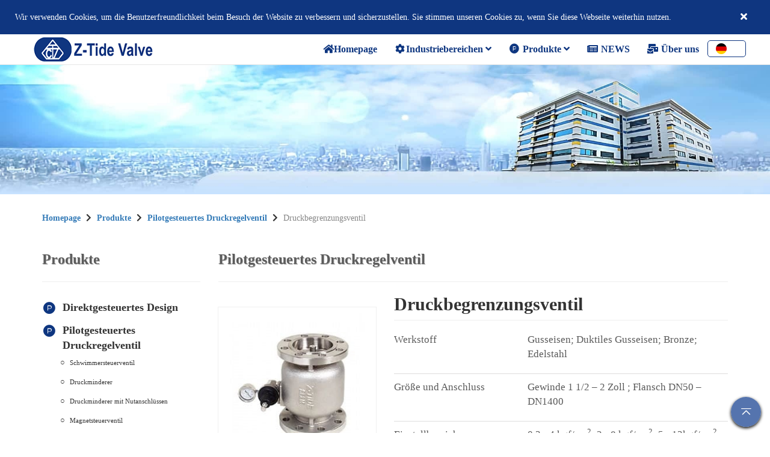

--- FILE ---
content_type: text/html; charset=utf-8
request_url: https://z-tide.de/index.php?action=product_detail&cid=93&id=538
body_size: 102071
content:

<!DOCTYPE html>
<!-- 2025-1206-VK 觀察 -->
<!-- 2025-1206-VK 觀察 -->

<head>
    <meta http-equiv="Content-Type" content="text/html; charset=utf-8">
    <meta http-equiv="X-UA-Compatible" content="IE=Edge,chrome=1">
    <meta name="viewport" content="width=device-width, initial-scale=1"/>
    	
    <!-- SEO -->
    <title>Kolbentyp Druckbegrenzungsventil mit Regler｜Z-Tide Ventil</title>
    <meta property="og:title" content="Kolbentyp Druckbegrenzungsventil mit Regler">	
    <meta name="description" content="Modell BTL / BFL, das Pilot Control Druckbegrenzungsventil dient als Sicherheitseinrichtung zum Schutz von Rohrleitungen vor Druckschlägen oder Überdruck. Ein Druckbegrenzungsventil hält den sicheren Wasserversorgungsdruck innerhalb des Rohrs aufrecht, um einen plötzlichen Druckanstieg zu verhindern, der das System beschädigen könnte, indem es den überschrittenen Druck begrenzt." />
    <meta property="og:description" content="Modell BTL / BFL, das Pilot Control Druckbegrenzungsventil dient als Sicherheitseinrichtung zum Schutz von Rohrleitungen vor Druckschlägen oder Überdruck. Ein Druckbegrenzungsventil hält den sicheren Wasserversorgungsdruck innerhalb des Rohrs aufrecht, um einen plötzlichen Druckanstieg zu verhindern, der das System beschädigen könnte, indem es den überschrittenen Druck begrenzt." />
    <meta name="keywords" content="Duktiles Gusseisen Druckbegrenzungsventil, Druckentlastung, Edelstahl Druckregelventil" />

    <meta property="og:site_name" content="Z-TIDE Ventile" />
    <meta property="og:image" content="https://z-tide.de/upload/product/img_de/Z-Tide Ventil Druckbegrenzungsventil-BTL&BFL-250x250.jpg" />
    <meta property="og:locale" content="de_DE" />
    <meta property="og:type" content="website" />
    <!-- SEO end -->	

    <meta name="copyright" content="Copyright © 2019–2026 ELITE LINE. Alle Rechte vorbehalten.">
    <meta name="format-detection" content="telephone=no"/>
    <meta name="renderer" content="webkit"/>
    <link rel="alternate" hreflang="x-default" href="https://www.z-tide.com"/>
<link rel="alternate" hreflang="en-US" href="https://www.z-tide.us"/>
<link rel="alternate" hreflang="es-MX" href="https://www.z-tide.com.mx/" />
<link rel="alternate" hreflang="es-ES" href="https://www.z-tide.es/" />
<link rel="alternate" hreflang="pt-PT" href="https://www.z-tide.pt/" />
<link rel="alternate" hreflang="ru-RU" href="https://www.z-tide.ru/" />
<link rel="alternate" hreflang="de-DE" href="https://www.z-tide.de/" />
<link rel="alternate" hreflang="fr-BE" href="https://www.z-tide.be/" />
<link rel="alternate" hreflang="pl-PL" href="https://www.z-tide.pl/" />
<link rel="alternate" hreflang="ko-KR" href="https://www.z-tide.co.kr/" />
<link rel="alternate" hreflang="ar-AE" href="https://www.z-tide.ae/" />
<link rel="alternate" hreflang="it-IT" href="https://www.z-tide.it/" />	
    <link rel="stylesheet" href="css/bootstrap.min.css"/>
    <link rel="stylesheet" href="css/fontawesome-all.min.css"/>
    <link rel="stylesheet" type="text/css" href="css/reset_bs.css"/>
    <link rel="stylesheet" type="text/css" href="css/main.css"/>
    <link rel="stylesheet" href="css/menu.css"/>
	<link rel="stylesheet" type="text/css" href="css/youtube.css">
	
	<link rel="stylesheet" type="text/css" href="css/cityform.css">
	<link rel="stylesheet" type="text/css" href="css/bootstrap-icons/bootstrap-icons.min.css">
	<link rel="stylesheet" type="text/css" href="css/vk.css">
	<script src="js/VK-mygallery.js" defer></script>
	
<!-- 德國DE GA4 2026 Google Analytics Start-->
<!-- Google tag (gtag.js) -->
<script async src="https://www.googletagmanager.com/gtag/js?id=G-VPZ4ZDGXF4"></script>
<script>
  window.dataLayer = window.dataLayer || [];
  function gtag(){dataLayer.push(arguments);}
  gtag('js', new Date());

  gtag('config', 'G-VPZ4ZDGXF4');
</script>
<!-- 德國DE GA4 2026 Google Analytics END-->

<!-- GA4 自訂事件：詢價產品 tracking -->
<script>
   document.addEventListener('DOMContentLoaded', function () {  
// 找到 class 為 test 的表單元素
   const inquiryForm = document.querySelector('form.test');
// 如果找不到該表單，直接結束，不執行後續
   if (!inquiryForm) return;  
// 當表單送出時觸發事件
   inquiryForm.addEventListener('submit', function (e) {                      
      const productItems = document.querySelectorAll('#inquiry_list li'); // 找到詢價清單中所有產品項目（li）
      productItems.forEach(function (li) {
// 從每個產品項目中抓取產品名稱（h3 strong 標籤內文字），若無則空字串
         const productName = li.querySelector('h3 strong')?.innerText.trim() || '';
// 抓取產品的 ID (data-pid 屬性)，若無則空字串
         const p_id = li.getAttribute('data-pid') || '';
// 抓取產品類別 CID (data-cid 屬性)，若無則空字串
          const p_cid = li.getAttribute('data-cid') || '';
// 抓取產品數量，從 class 為 product-qty 的元素中抓 data-qty 屬性，若無則空字串
          const qty = li.querySelector('.product-qty')?.getAttribute('data-qty') || '';
// 組合產品詳細頁面網址（用 cid 和 id 作為參數）
          const p_url = `https://www.z-tide.de/index.php?action=product_detail&cid=${p_cid}&id=${p_id}`;      
// 確認 gtag 函數存在，且產品 ID 與類別 CID 有值才送出GA4自訂事件 inquiry_product
          if (typeof gtag === 'function' && p_id && p_cid) {
                gtag('event', 'inquiry_product', { 
                      event_category: 'product_inquiry',
                      event_label: 'product_send_inquiry',
                      product_name: productName,
                      product_id: p_id,
                      product_cid: p_cid,
                      quantity: qty,
                      product_url: p_url
                      });
          }
      });
   });
 });
</script>					
<!-- GA4 自訂事件：詢價產品 tracking -->
	
<!-- Facebook Pixel Code -->
<script>
  !function(f,b,e,v,n,t,s)
  {if(f.fbq)return;n=f.fbq=function(){n.callMethod?
  n.callMethod.apply(n,arguments):n.queue.push(arguments)};
  if(!f._fbq)f._fbq=n;n.push=n;n.loaded=!0;n.version='2.0';
  n.queue=[];t=b.createElement(e);t.async=!0;
  t.src=v;s=b.getElementsByTagName(e)[0];
  s.parentNode.insertBefore(t,s)}(window, document,'script',
  'https://connect.facebook.net/en_US/fbevents.js');
  fbq('init', '478864629581072');
  fbq('track', 'PageView');
</script>
<noscript><img height="1" width="1" style="display:none" src="https://www.facebook.com/tr?id=478864629581072&ev=PageView&noscript=1"/></noscript>
<!-- End Facebook Pixel Code -->	
        <link rel="stylesheet" href="css/lightslider.css"/>
    
    	
<!-- 2025-1207-VK：新版語系切換 -->
<script src="js/VK-newLang.js"></script>
<!-- 2025-1207-VK：新版語系切換 -->
</head>

<style>
  body.noscroll {
    width: 100%;
    user-select: none;
    overflow-y: hidden;
  }
  html {
    position: relative;
    left: 0;
  }
</style>

<body>
<!-- 2024首頁index-modal廣告彈出BANNER Start-->
<script src="js/index-modal.js"></script>
<!-- 2024首頁index-modal廣告彈出BANNER End-->

<div class="form-hide">
<div class="gdpr-bar">
          <div class="gdpr-text">
            <span>Wir verwenden Cookies, um die Benutzerfreundlichkeit beim Besuch der Website zu verbessern und sicherzustellen. Sie stimmen unseren Cookies zu, wenn Sie diese Webseite weiterhin nutzen.</span>
           </div>
          <div class="gdpr-close">
            <button class="accept-btn"><i class="fas fa-times fa-lg"></i></button>
          </div>
        </div>     

<!--上方連結-->
   <nav class="navbar navbar-default navbar-fixed-top" role="navigation"> 
    <div class="container">
      <div class="row">  
        <div class="navbar-header">
            <button type="button" class="navbar-toggle" data-toggle="collapse" data-target=".navbar-ex1-collapse">
                <span class="sr-only">選單切換</span>
                <span class="icon-bar"></span>
                <span class="icon-bar"></span>
                <span class="icon-bar"></span>
            </button>
              <a href="/"><img src="images/web_logo.png" alt="Z-Tide Valve logo"></a>
        </div>

            <!-- 手機隱藏選單區 -->
            <div class="collapse navbar-collapse navbar-ex1-collapse">

                <!-- 右選單 -->
              <ul class="nav navbar-nav navbar-right navbaripad">
                <li class="home1">
                  <a href="/" accesskey="h">
                    <span class="text-primary"><i class="fas fa-home"></i>Homepage</span>
                  </a>
                </li>

                <li>
                  <a href="#" class="dropdown-toggle" data-toggle="dropdown"><i class="fa-fw fas fa-cog text-primary"></i>Industriebereichen <i class="fas fa-angle-down"></i></a>
                  <ul class="dropdown-menu" style="margin-left: 10px;">
                      <li><a style="color:#0e3680cc;" accesskey="1" href="index.php?action=applications#tab-1"><i class="fas fa-tint" style="margin-right: 5px;"></i>Wasserwerk</a></li>
                      <li><a style="color:#0e3680cc;" accesskey="2" href="index.php?action=applications#tab-2"><i class="fas fa-fire" style="margin-right: 5px;"></i>Feuerschutz</a></li>
                      <li><a style="color:#0e3680cc;" accesskey="3" href="index.php?action=applications#tab-3"><i class="fas fa-industry" style="margin-right: 5px;"></i>Industrie</a></li>
                      <li><a style="color:#0e3680cc;" accesskey="4" href="index.php?action=applications#tab-4"><i class="fas fa-building clearbr" style="margin-right: 5px;"></i>Bau</a></li>
                  </ul>
                </li>
                <!-- 2025-07-VK整合：產品系列（桌機為下拉，手機為直接連結） -->
                <li class="hidden-xs">
                  <!-- 桌機版顯示下拉選單 -->
                  <a href="#" class="dropdown-toggle" data-toggle="dropdown" accesskey="p">
                    <i class="fa-fw fab fa-product-hunt text-primary"></i> Produkte  <i class="fas fa-angle-down"></i>
                  </a>
                  <ul class="dropdown-menu">
                    <li>
                                            <a href="index.php?action=product_list#pro_category88" style="color:#0e3680cc;"><i class="fa-fw fab fa-product-hunt text-primary"></i> Direktgesteuertes Design</a>
                                            <a href="index.php?action=product_list#pro_category93" style="color:#0e3680cc;"><i class="fa-fw fab fa-product-hunt text-primary"></i> Pilotgesteuertes Druckregelventil</a>
                                            <a href="index.php?action=product_list#pro_category123" style="color:#0e3680cc;"><i class="fa-fw fab fa-product-hunt text-primary"></i> UL gelistete Ventile</a>
                                            <a href="index.php?action=product_list#pro_category157" style="color:#0e3680cc;"><i class="fa-fw fab fa-product-hunt text-primary"></i> Sicherheitsventil</a>
                                            <a href="index.php?action=product_list#pro_category128" style="color:#0e3680cc;"><i class="fa-fw fab fa-product-hunt text-primary"></i> Druckregelventil für Lebensmittel und Trinkwasser</a>
                                            <a href="index.php?action=product_list#pro_category113" style="color:#0e3680cc;"><i class="fa-fw fab fa-product-hunt text-primary"></i> Wasserschlagdämpfer</a>
                                            <a href="index.php?action=product_list#pro_category98" style="color:#0e3680cc;"><i class="fa-fw fab fa-product-hunt text-primary"></i> Membran Typ mit Regler</a>
                                            <a href="index.php?action=product_list#pro_category103" style="color:#0e3680cc;"><i class="fa-fw fab fa-product-hunt text-primary"></i> Druckminderer Set</a>
                                            <a href="index.php?action=product_list#pro_category118" style="color:#0e3680cc;"><i class="fa-fw fab fa-product-hunt text-primary"></i> Andere Ventile</a>
                                          </li>
                  </ul>
                </li>
                <li class="visible-xs">
                  <!-- 手機版直接連到產品列表頁 -->
                  <a href="index.php?action=product_list" accesskey="p">
                    <i class="fa-fw fab fa-product-hunt text-primary"></i> Produkte                   </a>
                </li>
                <!-- 2025-07-VK整合結束 -->

                <li>
                  <a href="index.php?action=brand_share" accesskey="n">
                    <span class="text-primary"><i class="fa-fw fas fa-newspaper text-primary"></i> NEWS</span>
                  </a>
                </li> 

                <li>
                  <a href="index.php?action=about" accesskey="a">
                    <span class="text-primary"><i class="fa-fw fas fa-mail-bulk text-primary"></i> Über uns</span>
                  </a>
                </li>
				
                <!-- PC lang -->
                <li class="dropdown top-select pc-lang">
                <a href="#" class="dropdown-toggle" data-toggle="dropdown">
                    <img src="images/flags/flagDE.png" class="flag-icon">
                    <i class="fas fa-chevron-down"></i>
                </a>

                <ul class="dropdown-menu drop-lang">
                                      <li>
                        <a class="" href="#" 
						   onmouseover="this.href=buildLangUrl(1);"
						   onfocus="this.href=buildLangUrl(1);"
						   onclick="return switchLangNew(1);">
						   <img src="images/flags/flagTW.png" class="flag-icon">
						   English                        </a>
                      </li>
                                          <li>
                        <a class="" href="#" 
						   onmouseover="this.href=buildLangUrl(43);"
						   onfocus="this.href=buildLangUrl(43);"
						   onclick="return switchLangNew(43);">
						   <img src="images/flags/flagEN.png" class="flag-icon">
						   English                        </a>
                      </li>
                                          <li>
                        <a class="" href="#" 
						   onmouseover="this.href=buildLangUrl(2);"
						   onfocus="this.href=buildLangUrl(2);"
						   onclick="return switchLangNew(2);">
						   <img src="images/flags/flagMX.png" class="flag-icon">
						   Español                        </a>
                      </li>
                                          <li>
                        <a class="" href="#" 
						   onmouseover="this.href=buildLangUrl(44);"
						   onfocus="this.href=buildLangUrl(44);"
						   onclick="return switchLangNew(44);">
						   <img src="images/flags/flagES.png" class="flag-icon">
						   Español                        </a>
                      </li>
                                          <li>
                        <a class="" href="#" 
						   onmouseover="this.href=buildLangUrl(3);"
						   onfocus="this.href=buildLangUrl(3);"
						   onclick="return switchLangNew(3);">
						   <img src="images/flags/flagPT.png" class="flag-icon">
						   Português                        </a>
                      </li>
                                          <li>
                        <a class="" href="#" 
						   onmouseover="this.href=buildLangUrl(4);"
						   onfocus="this.href=buildLangUrl(4);"
						   onclick="return switchLangNew(4);">
						   <img src="images/flags/flagRU.png" class="flag-icon">
						   Русский                        </a>
                      </li>
                                          <li>
                        <a class="lang-active" href="#" 
						   onmouseover="this.href=buildLangUrl(5);"
						   onfocus="this.href=buildLangUrl(5);"
						   onclick="return switchLangNew(5);">
						   <img src="images/flags/flagDE.png" class="flag-icon">
						   Deutsch                        </a>
                      </li>
                                          <li>
                        <a class="" href="#" 
						   onmouseover="this.href=buildLangUrl(6);"
						   onfocus="this.href=buildLangUrl(6);"
						   onclick="return switchLangNew(6);">
						   <img src="images/flags/flagBE.png" class="flag-icon">
						   Français                        </a>
                      </li>
                                          <li>
                        <a class="" href="#" 
						   onmouseover="this.href=buildLangUrl(7);"
						   onfocus="this.href=buildLangUrl(7);"
						   onclick="return switchLangNew(7);">
						   <img src="images/flags/flagPL.png" class="flag-icon">
						   Polski                        </a>
                      </li>
                                          <li>
                        <a class="" href="#" 
						   onmouseover="this.href=buildLangUrl(41);"
						   onfocus="this.href=buildLangUrl(41);"
						   onclick="return switchLangNew(41);">
						   <img src="images/flags/flagAR.png" class="flag-icon">
						   العربية                        </a>
                      </li>
                                          <li>
                        <a class="" href="#" 
						   onmouseover="this.href=buildLangUrl(42);"
						   onfocus="this.href=buildLangUrl(42);"
						   onclick="return switchLangNew(42);">
						   <img src="images/flags/flagDU.png" class="flag-icon">
						   English                        </a>
                      </li>
                                    </ul>
                </li>
				
                <!-- Mobile Search Bar --><!-- 2026-VK-暫時關閉 -->
                <!-- <li class="cutover">
                    <a class="search-icon" href="javascript:void(0)" class="quicksearch-button"><i
                                class="fas fa-search"></i></a>
                    <form class="search-form" id="searchForm1" name="searchForm1" method="get" action="">
                        <input class="search-text" name="q" type="text" id="product_name"
                                value=""
                                placeholder="Produkte ..."/>
                        <a class="search-button" href="javascript:void(0)" onclick="searchForm1.submit();"
                            class="quicksearch-button"><i class="fas fa-search"></i></a><span
                                class="cross"></span>
                    </form>
                </li>-->
                <!-- VK-Mobile lang -->
                <li class="mobile-lang">
                                      <a class="" href="#"
					   onmouseover="this.href=buildLangUrl(1);"
					   onfocus="this.href=buildLangUrl(1);"
					   onclick="return switchLangNew(1);">
					   <img src="images/flags/flagTW.png" class="flag-icon-lg">
                    </a>
                                      <a class="" href="#"
					   onmouseover="this.href=buildLangUrl(43);"
					   onfocus="this.href=buildLangUrl(43);"
					   onclick="return switchLangNew(43);">
					   <img src="images/flags/flagEN.png" class="flag-icon-lg">
                    </a>
                                      <a class="" href="#"
					   onmouseover="this.href=buildLangUrl(2);"
					   onfocus="this.href=buildLangUrl(2);"
					   onclick="return switchLangNew(2);">
					   <img src="images/flags/flagMX.png" class="flag-icon-lg">
                    </a>
                                      <a class="" href="#"
					   onmouseover="this.href=buildLangUrl(44);"
					   onfocus="this.href=buildLangUrl(44);"
					   onclick="return switchLangNew(44);">
					   <img src="images/flags/flagES.png" class="flag-icon-lg">
                    </a>
                                      <a class="" href="#"
					   onmouseover="this.href=buildLangUrl(3);"
					   onfocus="this.href=buildLangUrl(3);"
					   onclick="return switchLangNew(3);">
					   <img src="images/flags/flagPT.png" class="flag-icon-lg">
                    </a>
                                      <a class="" href="#"
					   onmouseover="this.href=buildLangUrl(4);"
					   onfocus="this.href=buildLangUrl(4);"
					   onclick="return switchLangNew(4);">
					   <img src="images/flags/flagRU.png" class="flag-icon-lg">
                    </a>
                                      <a class="lang-active" href="#"
					   onmouseover="this.href=buildLangUrl(5);"
					   onfocus="this.href=buildLangUrl(5);"
					   onclick="return switchLangNew(5);">
					   <img src="images/flags/flagDE.png" class="flag-icon-lg">
                    </a>
                                      <a class="" href="#"
					   onmouseover="this.href=buildLangUrl(6);"
					   onfocus="this.href=buildLangUrl(6);"
					   onclick="return switchLangNew(6);">
					   <img src="images/flags/flagBE.png" class="flag-icon-lg">
                    </a>
                                      <a class="" href="#"
					   onmouseover="this.href=buildLangUrl(7);"
					   onfocus="this.href=buildLangUrl(7);"
					   onclick="return switchLangNew(7);">
					   <img src="images/flags/flagPL.png" class="flag-icon-lg">
                    </a>
                                      <a class="" href="#"
					   onmouseover="this.href=buildLangUrl(41);"
					   onfocus="this.href=buildLangUrl(41);"
					   onclick="return switchLangNew(41);">
					   <img src="images/flags/flagAR.png" class="flag-icon-lg">
                    </a>
                                      <a class="" href="#"
					   onmouseover="this.href=buildLangUrl(42);"
					   onfocus="this.href=buildLangUrl(42);"
					   onclick="return switchLangNew(42);">
					   <img src="images/flags/flagDU.png" class="flag-icon-lg">
                    </a>
                                  </li>
                <!-- VK-Mobile lang -->	
              </ul>

              <!-- PC Search Bar --><!-- 2026-VK-暫時關閉 -->
              <!--<ul id="search" class="nav navbar-nav navbar-right">
                  <li class="seaarch-bar">
                      <form class="search-form" id="searchForm2" name="searchForm2" method="get" action="">
                          <input class="search-text" name="q" type="text" id="product_name" value=""
                                  placeholder=""/>
                          <a class="search-button" href="javascript:void(0)" onclick="searchForm2.submit();" class="quicksearch-button">
						    <i class="fas fa-search"></i>
						  </a>
						  <span class="cross"></span>
                      </form>
                  </li>
              </ul>-->
            </div>
            <!-- 手機隱藏選單區結束 -->

      </div>
    </div>
  </nav>
<!--內頁banner區-->

<div class="container-fluid mic_banner" id="top">

<div class="row">

    <img src="upload/banner/img_de/ZT Banner .jpg" alt="Druckregelventil Hersteller in Taiwan">

</div>

</div><!--1920*324-->  <div class="Box">
    <div class="container pro_en_box">

    <!-- Breadcrumb -->
     <div class="row">
       <div class="col-xs-12 col-sm-12">
              <ul>
                  <li class="bc">
                      <a href="https://z-tide.de" style="text-decoration: none;color: #337ab7;">Homepage</a>
                      <i class="fas fa-chevron-right" style="padding: 0px 5px;"></i>
                  </li>
                  <li class="bc">
                      <a href="https://z-tide.de/index.php?action=product_list" style="text-decoration: none;color: #337ab7;">Produkte </a>
                      <i class="fas fa-chevron-right" style="padding: 0px 5px;"></i>
                  </li>
                  <li class="bc">
                      <a href="https://z-tide.de/index.php?action=product_list#pro_category93" style="text-decoration: none;color: #337ab7;">Pilotgesteuertes Druckregelventil</a>
                      <i class="fas fa-chevron-right" style="padding: 0px 5px;"></i>
                  </li>
                  <li class="bc">
                      <h1 class="bc-lastTrack">Druckbegrenzungsventil</h1>
                  </li>
              </ul>
       </div>
     </div>

      <div class="row">
         <div class="col-xs-12 col-md-3">
             
<div class="page-header" id="proL_hidden"><h2 class="text_shadow text_size">Produkte </h2></div>

    <nav id="nav" role="navigation">
    <a href="#nav" title="Product Series"></a>
    <a href="#" title="Product Series"></a>

    <ul class="clearfix">
      
      <li>
	    <a href="#" >
		   <div class="nav_row">
              <div class="nav_font"><i class="fa-fw fab fa-product-hunt text-primary"></i></div>
              <div class="nav_link">Direktgesteuertes Design</div>
		   </div>
         </a> 
         <div class="media-body section-body">
            <!--<ul class="list-group" id="pronav">-->
                <ul class="list-group">
             
                <li>
                    <!--2025-07-VK-只有當目前的分類id符合該筆資料的分類id時，才顯示該項目 -->
                    <!-- <a href="index.php?action=product_detail&cid=88&id=498" class="list-group-item"  onclick="this.style.backgroundColor = '#772e84'; this.style.color = '#ffffff'; this.style.fontWeight = 'bold';"> -->
					<a href="index.php?action=product_detail&cid=88&id=498" class="list-group-item ">
                    <small>Überdruckventil / Druckbegrenzungsventil</small>
                    </a>
                </li>

            
                <li>
                    <!--2025-07-VK-只有當目前的分類id符合該筆資料的分類id時，才顯示該項目 -->
                    <!-- <a href="index.php?action=product_detail&cid=88&id=503" class="list-group-item"  onclick="this.style.backgroundColor = '#772e84'; this.style.color = '#ffffff'; this.style.fontWeight = 'bold';"> -->
					<a href="index.php?action=product_detail&cid=88&id=503" class="list-group-item ">
                    <small>Druckhalteventil</small>
                    </a>
                </li>

            
                <li>
                    <!--2025-07-VK-只有當目前的分類id符合該筆資料的分類id時，才顯示該項目 -->
                    <!-- <a href="index.php?action=product_detail&cid=88&id=493" class="list-group-item"  onclick="this.style.backgroundColor = '#772e84'; this.style.color = '#ffffff'; this.style.fontWeight = 'bold';"> -->
					<a href="index.php?action=product_detail&cid=88&id=493" class="list-group-item ">
                    <small>Druckminderer</small>
                    </a>
                </li>

            
                <li>
                    <!--2025-07-VK-只有當目前的分類id符合該筆資料的分類id時，才顯示該項目 -->
                    <!-- <a href="index.php?action=product_detail&cid=88&id=518" class="list-group-item"  onclick="this.style.backgroundColor = '#772e84'; this.style.color = '#ffffff'; this.style.fontWeight = 'bold';"> -->
					<a href="index.php?action=product_detail&cid=88&id=518" class="list-group-item ">
                    <small>Titan Druckminderer</small>
                    </a>
                </li>

            
                <li>
                    <!--2025-07-VK-只有當目前的分類id符合該筆資料的分類id時，才顯示該項目 -->
                    <!-- <a href="index.php?action=product_detail&cid=88&id=775" class="list-group-item"  onclick="this.style.backgroundColor = '#772e84'; this.style.color = '#ffffff'; this.style.fontWeight = 'bold';"> -->
					<a href="index.php?action=product_detail&cid=88&id=775" class="list-group-item ">
                    <small>Duplex Edelstahl Druckminderer</small>
                    </a>
                </li>

            
                <li>
                    <!--2025-07-VK-只有當目前的分類id符合該筆資料的分類id時，才顯示該項目 -->
                    <!-- <a href="index.php?action=product_detail&cid=88&id=508" class="list-group-item"  onclick="this.style.backgroundColor = '#772e84'; this.style.color = '#ffffff'; this.style.fontWeight = 'bold';"> -->
					<a href="index.php?action=product_detail&cid=88&id=508" class="list-group-item ">
                    <small>Druckminderer für Niederdruck</small>
                    </a>
                </li>

            
                <li>
                    <!--2025-07-VK-只有當目前的分類id符合該筆資料的分類id時，才顯示該項目 -->
                    <!-- <a href="index.php?action=product_detail&cid=88&id=513" class="list-group-item"  onclick="this.style.backgroundColor = '#772e84'; this.style.color = '#ffffff'; this.style.fontWeight = 'bold';"> -->
					<a href="index.php?action=product_detail&cid=88&id=513" class="list-group-item ">
                    <small>Druckminderer für Mikrodruck</small>
                    </a>
                </li>

            
                <li>
                    <!--2025-07-VK-只有當目前的分類id符合該筆資料的分類id時，才顯示該項目 -->
                    <!-- <a href="index.php?action=product_detail&cid=88&id=703" class="list-group-item"  onclick="this.style.backgroundColor = '#772e84'; this.style.color = '#ffffff'; this.style.fontWeight = 'bold';"> -->
					<a href="index.php?action=product_detail&cid=88&id=703" class="list-group-item ">
                    <small>Edelestahl 304 / Bronze Druckminderer</small>
                    </a>
                </li>

            
                <li>
                    <!--2025-07-VK-只有當目前的分類id符合該筆資料的分類id時，才顯示該項目 -->
                    <!-- <a href="index.php?action=product_detail&cid=88&id=743" class="list-group-item"  onclick="this.style.backgroundColor = '#772e84'; this.style.color = '#ffffff'; this.style.fontWeight = 'bold';"> -->
					<a href="index.php?action=product_detail&cid=88&id=743" class="list-group-item ">
                    <small>Druckminderer 5 in 1 Set RS</small>
                    </a>
                </li>

            
                <li>
                    <!--2025-07-VK-只有當目前的分類id符合該筆資料的分類id時，才顯示該項目 -->
                    <!-- <a href="index.php?action=product_detail&cid=88&id=763" class="list-group-item"  onclick="this.style.backgroundColor = '#772e84'; this.style.color = '#ffffff'; this.style.fontWeight = 'bold';"> -->
					<a href="index.php?action=product_detail&cid=88&id=763" class="list-group-item ">
                    <small>Duktiles Gusseisen Flansch Druckminderer</small>
                    </a>
                </li>

            
                <li>
                    <!--2025-07-VK-只有當目前的分類id符合該筆資料的分類id時，才顯示該項目 -->
                    <!-- <a href="index.php?action=product_detail&cid=88&id=708" class="list-group-item"  onclick="this.style.backgroundColor = '#772e84'; this.style.color = '#ffffff'; this.style.fontWeight = 'bold';"> -->
					<a href="index.php?action=product_detail&cid=88&id=708" class="list-group-item ">
                    <small>Druckminderer mit integriertem Filter</small>
                    </a>
                </li>

                        </ul>
          </div>
      </li>

      
      <li>
	    <a href="#" class="active">
		   <div class="nav_row">
              <div class="nav_font"><i class="fa-fw fab fa-product-hunt text-primary"></i></div>
              <div class="nav_link">Pilotgesteuertes Druckregelventil</div>
		   </div>
         </a> 
         <div class="media-body section-body">
            <!--<ul class="list-group" id="pronav">-->
                <ul class="list-group">
             
                <li>
                    <!--2025-07-VK-只有當目前的分類id符合該筆資料的分類id時，才顯示該項目 -->
                    <!-- <a href="index.php?action=product_detail&cid=93&id=523" class="list-group-item"  onclick="this.style.backgroundColor = '#772e84'; this.style.color = '#ffffff'; this.style.fontWeight = 'bold';"> -->
					<a href="index.php?action=product_detail&cid=93&id=523" class="list-group-item ">
                    <small>Schwimmersteuerventil</small>
                    </a>
                </li>

            
                <li>
                    <!--2025-07-VK-只有當目前的分類id符合該筆資料的分類id時，才顯示該項目 -->
                    <!-- <a href="index.php?action=product_detail&cid=93&id=528" class="list-group-item"  onclick="this.style.backgroundColor = '#772e84'; this.style.color = '#ffffff'; this.style.fontWeight = 'bold';"> -->
					<a href="index.php?action=product_detail&cid=93&id=528" class="list-group-item ">
                    <small>Druckminderer</small>
                    </a>
                </li>

            
                <li>
                    <!--2025-07-VK-只有當目前的分類id符合該筆資料的分類id時，才顯示該項目 -->
                    <!-- <a href="index.php?action=product_detail&cid=93&id=779" class="list-group-item"  onclick="this.style.backgroundColor = '#772e84'; this.style.color = '#ffffff'; this.style.fontWeight = 'bold';"> -->
					<a href="index.php?action=product_detail&cid=93&id=779" class="list-group-item ">
                    <small>Druckminderer mit Nutanschlüssen</small>
                    </a>
                </li>

            
                <li>
                    <!--2025-07-VK-只有當目前的分類id符合該筆資料的分類id時，才顯示該項目 -->
                    <!-- <a href="index.php?action=product_detail&cid=93&id=548" class="list-group-item"  onclick="this.style.backgroundColor = '#772e84'; this.style.color = '#ffffff'; this.style.fontWeight = 'bold';"> -->
					<a href="index.php?action=product_detail&cid=93&id=548" class="list-group-item ">
                    <small>Magnetsteuerventil</small>
                    </a>
                </li>

            
                <li>
                    <!--2025-07-VK-只有當目前的分類id符合該筆資料的分類id時，才顯示該項目 -->
                    <!-- <a href="index.php?action=product_detail&cid=93&id=782" class="list-group-item"  onclick="this.style.backgroundColor = '#772e84'; this.style.color = '#ffffff'; this.style.fontWeight = 'bold';"> -->
					<a href="index.php?action=product_detail&cid=93&id=782" class="list-group-item ">
                    <small>Magnetsteuerventil für Brandschutz</small>
                    </a>
                </li>

            
                <li>
                    <!--2025-07-VK-只有當目前的分類id符合該筆資料的分類id時，才顯示該項目 -->
                    <!-- <a href="index.php?action=product_detail&cid=93&id=538" class="list-group-item" menu-product-selected onclick="this.style.backgroundColor = '#772e84'; this.style.color = '#ffffff'; this.style.fontWeight = 'bold';"> -->
					<a href="index.php?action=product_detail&cid=93&id=538" class="list-group-item menu-product-selected">
                    <small>Druckbegrenzungsventil</small>
                    </a>
                </li>

            
                <li>
                    <!--2025-07-VK-只有當目前的分類id符合該筆資料的分類id時，才顯示該項目 -->
                    <!-- <a href="index.php?action=product_detail&cid=93&id=781" class="list-group-item"  onclick="this.style.backgroundColor = '#772e84'; this.style.color = '#ffffff'; this.style.fontWeight = 'bold';"> -->
					<a href="index.php?action=product_detail&cid=93&id=781" class="list-group-item ">
                    <small>Druckbegrenzungsventil für Brandschutz</small>
                    </a>
                </li>

            
                <li>
                    <!--2025-07-VK-只有當目前的分類id符合該筆資料的分類id時，才顯示該項目 -->
                    <!-- <a href="index.php?action=product_detail&cid=93&id=543" class="list-group-item"  onclick="this.style.backgroundColor = '#772e84'; this.style.color = '#ffffff'; this.style.fontWeight = 'bold';"> -->
					<a href="index.php?action=product_detail&cid=93&id=543" class="list-group-item ">
                    <small>Druckhalteventil</small>
                    </a>
                </li>

                        </ul>
          </div>
      </li>

      
      <li>
	    <a href="#" >
		   <div class="nav_row">
              <div class="nav_font"><i class="fa-fw fab fa-product-hunt text-primary"></i></div>
              <div class="nav_link">UL gelistete Ventile</div>
		   </div>
         </a> 
         <div class="media-body section-body">
            <!--<ul class="list-group" id="pronav">-->
                <ul class="list-group">
             
                <li>
                    <!--2025-07-VK-只有當目前的分類id符合該筆資料的分類id時，才顯示該項目 -->
                    <!-- <a href="index.php?action=product_detail&cid=123&id=533" class="list-group-item"  onclick="this.style.backgroundColor = '#772e84'; this.style.color = '#ffffff'; this.style.fontWeight = 'bold';"> -->
					<a href="index.php?action=product_detail&cid=123&id=533" class="list-group-item ">
                    <small>UL Druckminderer</small>
                    </a>
                </li>

            
                <li>
                    <!--2025-07-VK-只有當目前的分類id符合該筆資料的分類id時，才顯示該項目 -->
                    <!-- <a href="index.php?action=product_detail&cid=123&id=678" class="list-group-item"  onclick="this.style.backgroundColor = '#772e84'; this.style.color = '#ffffff'; this.style.fontWeight = 'bold';"> -->
					<a href="index.php?action=product_detail&cid=123&id=678" class="list-group-item ">
                    <small>UL genuteter Absperrklappen-Signalschalter</small>
                    </a>
                </li>

            
                <li>
                    <!--2025-07-VK-只有當目前的分類id符合該筆資料的分類id時，才顯示該項目 -->
                    <!-- <a href="index.php?action=product_detail&cid=123&id=698" class="list-group-item"  onclick="this.style.backgroundColor = '#772e84'; this.style.color = '#ffffff'; this.style.fontWeight = 'bold';"> -->
					<a href="index.php?action=product_detail&cid=123&id=698" class="list-group-item ">
                    <small>UL Zwischenflanschklappe</small>
                    </a>
                </li>

            
                <li>
                    <!--2025-07-VK-只有當目前的分類id符合該筆資料的分類id時，才顯示該項目 -->
                    <!-- <a href="index.php?action=product_detail&cid=123&id=683" class="list-group-item"  onclick="this.style.backgroundColor = '#772e84'; this.style.color = '#ffffff'; this.style.fontWeight = 'bold';"> -->
					<a href="index.php?action=product_detail&cid=123&id=683" class="list-group-item ">
                    <small>UL-gelisteter Absperrschieber mit nicht steigender Spindel</small>
                    </a>
                </li>

            
                <li>
                    <!--2025-07-VK-只有當目前的分類id符合該筆資料的分類id時，才顯示該項目 -->
                    <!-- <a href="index.php?action=product_detail&cid=123&id=688" class="list-group-item"  onclick="this.style.backgroundColor = '#772e84'; this.style.color = '#ffffff'; this.style.fontWeight = 'bold';"> -->
					<a href="index.php?action=product_detail&cid=123&id=688" class="list-group-item ">
                    <small>UL Absperrschieber mit steigender Spindel</small>
                    </a>
                </li>

            
                <li>
                    <!--2025-07-VK-只有當目前的分類id符合該筆資料的分類id時，才顯示該項目 -->
                    <!-- <a href="index.php?action=product_detail&cid=123&id=718" class="list-group-item"  onclick="this.style.backgroundColor = '#772e84'; this.style.color = '#ffffff'; this.style.fontWeight = 'bold';"> -->
					<a href="index.php?action=product_detail&cid=123&id=718" class="list-group-item ">
                    <small>UL Absperrschieber mit Nutanschluss und steigender Spindel</small>
                    </a>
                </li>

            
                <li>
                    <!--2025-07-VK-只有當目前的分類id符合該筆資料的分類id時，才顯示該項目 -->
                    <!-- <a href="index.php?action=product_detail&cid=123&id=693" class="list-group-item"  onclick="this.style.backgroundColor = '#772e84'; this.style.color = '#ffffff'; this.style.fontWeight = 'bold';"> -->
					<a href="index.php?action=product_detail&cid=123&id=693" class="list-group-item ">
                    <small>UL Rückschlagklappe</small>
                    </a>
                </li>

            
                <li>
                    <!--2025-07-VK-只有當目前的分類id符合該筆資料的分類id時，才顯示該項目 -->
                    <!-- <a href="index.php?action=product_detail&cid=123&id=713" class="list-group-item"  onclick="this.style.backgroundColor = '#772e84'; this.style.color = '#ffffff'; this.style.fontWeight = 'bold';"> -->
					<a href="index.php?action=product_detail&cid=123&id=713" class="list-group-item ">
                    <small>UL Rückschlagklappe mit Nutanschluss</small>
                    </a>
                </li>

            
                <li>
                    <!--2025-07-VK-只有當目前的分類id符合該筆資料的分類id時，才顯示該項目 -->
                    <!-- <a href="index.php?action=product_detail&cid=123&id=723" class="list-group-item"  onclick="this.style.backgroundColor = '#772e84'; this.style.color = '#ffffff'; this.style.fontWeight = 'bold';"> -->
					<a href="index.php?action=product_detail&cid=123&id=723" class="list-group-item ">
                    <small>UL Bronze Signaltyp Absperrklappe</small>
                    </a>
                </li>

            
                <li>
                    <!--2025-07-VK-只有當目前的分類id符合該筆資料的分類id時，才顯示該項目 -->
                    <!-- <a href="index.php?action=product_detail&cid=123&id=728" class="list-group-item"  onclick="this.style.backgroundColor = '#772e84'; this.style.color = '#ffffff'; this.style.fontWeight = 'bold';"> -->
					<a href="index.php?action=product_detail&cid=123&id=728" class="list-group-item ">
                    <small>UL Prüf- und Entleerungsventil</small>
                    </a>
                </li>

            
                <li>
                    <!--2025-07-VK-只有當目前的分類id符合該筆資料的分類id時，才顯示該項目 -->
                    <!-- <a href="index.php?action=product_detail&cid=123&id=733" class="list-group-item"  onclick="this.style.backgroundColor = '#772e84'; this.style.color = '#ffffff'; this.style.fontWeight = 'bold';"> -->
					<a href="index.php?action=product_detail&cid=123&id=733" class="list-group-item ">
                    <small>UL Trockener Fass-Hydrant</small>
                    </a>
                </li>

            
                <li>
                    <!--2025-07-VK-只有當目前的分類id符合該筆資料的分類id時，才顯示該項目 -->
                    <!-- <a href="index.php?action=product_detail&cid=123&id=768" class="list-group-item"  onclick="this.style.backgroundColor = '#772e84'; this.style.color = '#ffffff'; this.style.fontWeight = 'bold';"> -->
					<a href="index.php?action=product_detail&cid=123&id=768" class="list-group-item ">
                    <small>UL Winkelschlauchventil</small>
                    </a>
                </li>

            
                <li>
                    <!--2025-07-VK-只有當目前的分類id符合該筆資料的分類id時，才顯示該項目 -->
                    <!-- <a href="index.php?action=product_detail&cid=123&id=770" class="list-group-item"  onclick="this.style.backgroundColor = '#772e84'; this.style.color = '#ffffff'; this.style.fontWeight = 'bold';"> -->
					<a href="index.php?action=product_detail&cid=123&id=770" class="list-group-item ">
                    <small>UL Wassermelder</small>
                    </a>
                </li>

                        </ul>
          </div>
      </li>

      
      <li>
	    <a href="#" >
		   <div class="nav_row">
              <div class="nav_font"><i class="fa-fw fab fa-product-hunt text-primary"></i></div>
              <div class="nav_link">Sicherheitsventil</div>
		   </div>
         </a> 
         <div class="media-body section-body">
            <!--<ul class="list-group" id="pronav">-->
                <ul class="list-group">
             
                <li>
                    <!--2025-07-VK-只有當目前的分類id符合該筆資料的分類id時，才顯示該項目 -->
                    <!-- <a href="index.php?action=product_detail&cid=157&id=994" class="list-group-item"  onclick="this.style.backgroundColor = '#772e84'; this.style.color = '#ffffff'; this.style.fontWeight = 'bold';"> -->
					<a href="index.php?action=product_detail&cid=157&id=994" class="list-group-item ">
                    <small>Bronze Niederhub Sicherheitsventil</small>
                    </a>
                </li>

            
                <li>
                    <!--2025-07-VK-只有當目前的分類id符合該筆資料的分類id時，才顯示該項目 -->
                    <!-- <a href="index.php?action=product_detail&cid=157&id=1004" class="list-group-item"  onclick="this.style.backgroundColor = '#772e84'; this.style.color = '#ffffff'; this.style.fontWeight = 'bold';"> -->
					<a href="index.php?action=product_detail&cid=157&id=1004" class="list-group-item ">
                    <small>Niederhub Sicherheitsventil, geschlossene Haube</small>
                    </a>
                </li>

            
                <li>
                    <!--2025-07-VK-只有當目前的分類id符合該筆資料的分類id時，才顯示該項目 -->
                    <!-- <a href="index.php?action=product_detail&cid=157&id=1014" class="list-group-item"  onclick="this.style.backgroundColor = '#772e84'; this.style.color = '#ffffff'; this.style.fontWeight = 'bold';"> -->
					<a href="index.php?action=product_detail&cid=157&id=1014" class="list-group-item ">
                    <small>Niederhub Sicherheitsventil, offene Haub</small>
                    </a>
                </li>

            
                <li>
                    <!--2025-07-VK-只有當目前的分類id符合該筆資料的分類id時，才顯示該項目 -->
                    <!-- <a href="index.php?action=product_detail&cid=157&id=1034" class="list-group-item"  onclick="this.style.backgroundColor = '#772e84'; this.style.color = '#ffffff'; this.style.fontWeight = 'bold';"> -->
					<a href="index.php?action=product_detail&cid=157&id=1034" class="list-group-item ">
                    <small>Bronze Hochhub Sicherheitsventil</small>
                    </a>
                </li>

            
                <li>
                    <!--2025-07-VK-只有當目前的分類id符合該筆資料的分類id時，才顯示該項目 -->
                    <!-- <a href="index.php?action=product_detail&cid=157&id=1024" class="list-group-item"  onclick="this.style.backgroundColor = '#772e84'; this.style.color = '#ffffff'; this.style.fontWeight = 'bold';"> -->
					<a href="index.php?action=product_detail&cid=157&id=1024" class="list-group-item ">
                    <small>Edelstahl Hochhub Sicherheitsventil</small>
                    </a>
                </li>

            
                <li>
                    <!--2025-07-VK-只有當目前的分類id符合該筆資料的分類id時，才顯示該項目 -->
                    <!-- <a href="index.php?action=product_detail&cid=157&id=1044" class="list-group-item"  onclick="this.style.backgroundColor = '#772e84'; this.style.color = '#ffffff'; this.style.fontWeight = 'bold';"> -->
					<a href="index.php?action=product_detail&cid=157&id=1044" class="list-group-item ">
                    <small>Hochhub Sicherheitsventil für Hochdruck</small>
                    </a>
                </li>

            
                <li>
                    <!--2025-07-VK-只有當目前的分類id符合該筆資料的分類id時，才顯示該項目 -->
                    <!-- <a href="index.php?action=product_detail&cid=157&id=1064" class="list-group-item"  onclick="this.style.backgroundColor = '#772e84'; this.style.color = '#ffffff'; this.style.fontWeight = 'bold';"> -->
					<a href="index.php?action=product_detail&cid=157&id=1064" class="list-group-item ">
                    <small>Sicherheitsventil mit Vollbohrung </small>
                    </a>
                </li>

            
                <li>
                    <!--2025-07-VK-只有當目前的分類id符合該筆資料的分類id時，才顯示該項目 -->
                    <!-- <a href="index.php?action=product_detail&cid=157&id=1054" class="list-group-item"  onclick="this.style.backgroundColor = '#772e84'; this.style.color = '#ffffff'; this.style.fontWeight = 'bold';"> -->
					<a href="index.php?action=product_detail&cid=157&id=1054" class="list-group-item ">
                    <small>Sicherheitsventil mit Vollbohrung für Hochdruck</small>
                    </a>
                </li>

                        </ul>
          </div>
      </li>

      
      <li>
	    <a href="#" >
		   <div class="nav_row">
              <div class="nav_font"><i class="fa-fw fab fa-product-hunt text-primary"></i></div>
              <div class="nav_link">Druckregelventil für Lebensmittel und Trinkwasser</div>
		   </div>
         </a> 
         <div class="media-body section-body">
            <!--<ul class="list-group" id="pronav">-->
                <ul class="list-group">
             
                <li>
                    <!--2025-07-VK-只有當目前的分類id符合該筆資料的分類id時，才顯示該項目 -->
                    <!-- <a href="index.php?action=product_detail&cid=128&id=748" class="list-group-item"  onclick="this.style.backgroundColor = '#772e84'; this.style.color = '#ffffff'; this.style.fontWeight = 'bold';"> -->
					<a href="index.php?action=product_detail&cid=128&id=748" class="list-group-item ">
                    <small>WRAS Direktgesteuerter Druckminderer</small>
                    </a>
                </li>

            
                <li>
                    <!--2025-07-VK-只有當目前的分類id符合該筆資料的分類id時，才顯示該項目 -->
                    <!-- <a href="index.php?action=product_detail&cid=128&id=753" class="list-group-item"  onclick="this.style.backgroundColor = '#772e84'; this.style.color = '#ffffff'; this.style.fontWeight = 'bold';"> -->
					<a href="index.php?action=product_detail&cid=128&id=753" class="list-group-item ">
                    <small>WRAS Druckminderer mit Regler</small>
                    </a>
                </li>

            
                <li>
                    <!--2025-07-VK-只有當目前的分類id符合該筆資料的分類id時，才顯示該項目 -->
                    <!-- <a href="index.php?action=product_detail&cid=128&id=758" class="list-group-item"  onclick="this.style.backgroundColor = '#772e84'; this.style.color = '#ffffff'; this.style.fontWeight = 'bold';"> -->
					<a href="index.php?action=product_detail&cid=128&id=758" class="list-group-item ">
                    <small>ACS Direktgesteuerter Druckminderer</small>
                    </a>
                </li>

            
                <li>
                    <!--2025-07-VK-只有當目前的分類id符合該筆資料的分類id時，才顯示該項目 -->
                    <!-- <a href="index.php?action=product_detail&cid=128&id=783" class="list-group-item"  onclick="this.style.backgroundColor = '#772e84'; this.style.color = '#ffffff'; this.style.fontWeight = 'bold';"> -->
					<a href="index.php?action=product_detail&cid=128&id=783" class="list-group-item ">
                    <small>EC1935/2004 Direktgesteuerter Druckminderer</small>
                    </a>
                </li>

            
                <li>
                    <!--2025-07-VK-只有當目前的分類id符合該筆資料的分類id時，才顯示該項目 -->
                    <!-- <a href="index.php?action=product_detail&cid=128&id=784" class="list-group-item"  onclick="this.style.backgroundColor = '#772e84'; this.style.color = '#ffffff'; this.style.fontWeight = 'bold';"> -->
					<a href="index.php?action=product_detail&cid=128&id=784" class="list-group-item ">
                    <small>EC1935/2004 Direktgesteuertes Druckhalteventil</small>
                    </a>
                </li>

                        </ul>
          </div>
      </li>

      
      <li>
	    <a href="#" >
		   <div class="nav_row">
              <div class="nav_font"><i class="fa-fw fab fa-product-hunt text-primary"></i></div>
              <div class="nav_link">Wasserschlagdämpfer</div>
		   </div>
         </a> 
         <div class="media-body section-body">
            <!--<ul class="list-group" id="pronav">-->
                <ul class="list-group">
             
                <li>
                    <!--2025-07-VK-只有當目前的分類id符合該筆資料的分類id時，才顯示該項目 -->
                    <!-- <a href="index.php?action=product_detail&cid=113&id=653" class="list-group-item"  onclick="this.style.backgroundColor = '#772e84'; this.style.color = '#ffffff'; this.style.fontWeight = 'bold';"> -->
					<a href="index.php?action=product_detail&cid=113&id=653" class="list-group-item ">
                    <small>L-förmiger Wasserschlagdämpfer</small>
                    </a>
                </li>

            
                <li>
                    <!--2025-07-VK-只有當目前的分類id符合該筆資料的分類id時，才顯示該項目 -->
                    <!-- <a href="index.php?action=product_detail&cid=113&id=648" class="list-group-item"  onclick="this.style.backgroundColor = '#772e84'; this.style.color = '#ffffff'; this.style.fontWeight = 'bold';"> -->
					<a href="index.php?action=product_detail&cid=113&id=648" class="list-group-item ">
                    <small>I-förmiger Wasserschlagdämpfer</small>
                    </a>
                </li>

            
                <li>
                    <!--2025-07-VK-只有當目前的分類id符合該筆資料的分類id時，才顯示該項目 -->
                    <!-- <a href="index.php?action=product_detail&cid=113&id=643" class="list-group-item"  onclick="this.style.backgroundColor = '#772e84'; this.style.color = '#ffffff'; this.style.fontWeight = 'bold';"> -->
					<a href="index.php?action=product_detail&cid=113&id=643" class="list-group-item ">
                    <small>Wasserschlagdämpfer in Eckeausführung</small>
                    </a>
                </li>

                        </ul>
          </div>
      </li>

      
      <li>
	    <a href="#" >
		   <div class="nav_row">
              <div class="nav_font"><i class="fa-fw fab fa-product-hunt text-primary"></i></div>
              <div class="nav_link">Membran Typ mit Regler</div>
		   </div>
         </a> 
         <div class="media-body section-body">
            <!--<ul class="list-group" id="pronav">-->
                <ul class="list-group">
             
                <li>
                    <!--2025-07-VK-只有當目前的分類id符合該筆資料的分類id時，才顯示該項目 -->
                    <!-- <a href="index.php?action=product_detail&cid=98&id=553" class="list-group-item"  onclick="this.style.backgroundColor = '#772e84'; this.style.color = '#ffffff'; this.style.fontWeight = 'bold';"> -->
					<a href="index.php?action=product_detail&cid=98&id=553" class="list-group-item ">
                    <small>Höhenregelventil</small>
                    </a>
                </li>

            
                <li>
                    <!--2025-07-VK-只有當目前的分類id符合該筆資料的分類id時，才顯示該項目 -->
                    <!-- <a href="index.php?action=product_detail&cid=98&id=558" class="list-group-item"  onclick="this.style.backgroundColor = '#772e84'; this.style.color = '#ffffff'; this.style.fontWeight = 'bold';"> -->
					<a href="index.php?action=product_detail&cid=98&id=558" class="list-group-item ">
                    <small>Schwimmersteuerventil</small>
                    </a>
                </li>

            
                <li>
                    <!--2025-07-VK-只有當目前的分類id符合該筆資料的分類id時，才顯示該項目 -->
                    <!-- <a href="index.php?action=product_detail&cid=98&id=563" class="list-group-item"  onclick="this.style.backgroundColor = '#772e84'; this.style.color = '#ffffff'; this.style.fontWeight = 'bold';"> -->
					<a href="index.php?action=product_detail&cid=98&id=563" class="list-group-item ">
                    <small>Druckminderer</small>
                    </a>
                </li>

            
                <li>
                    <!--2025-07-VK-只有當目前的分類id符合該筆資料的分類id時，才顯示該項目 -->
                    <!-- <a href="index.php?action=product_detail&cid=98&id=568" class="list-group-item"  onclick="this.style.backgroundColor = '#772e84'; this.style.color = '#ffffff'; this.style.fontWeight = 'bold';"> -->
					<a href="index.php?action=product_detail&cid=98&id=568" class="list-group-item ">
                    <small>Pumpensteuerventil</small>
                    </a>
                </li>

            
                <li>
                    <!--2025-07-VK-只有當目前的分類id符合該筆資料的分類id時，才顯示該項目 -->
                    <!-- <a href="index.php?action=product_detail&cid=98&id=573" class="list-group-item"  onclick="this.style.backgroundColor = '#772e84'; this.style.color = '#ffffff'; this.style.fontWeight = 'bold';"> -->
					<a href="index.php?action=product_detail&cid=98&id=573" class="list-group-item ">
                    <small>Magnetsteuerventil</small>
                    </a>
                </li>

                        </ul>
          </div>
      </li>

      
      <li>
	    <a href="#" >
		   <div class="nav_row">
              <div class="nav_font"><i class="fa-fw fab fa-product-hunt text-primary"></i></div>
              <div class="nav_link">Druckminderer Set</div>
		   </div>
         </a> 
         <div class="media-body section-body">
            <!--<ul class="list-group" id="pronav">-->
                <ul class="list-group">
             
                <li>
                    <!--2025-07-VK-只有當目前的分類id符合該筆資料的分類id時，才顯示該項目 -->
                    <!-- <a href="index.php?action=product_detail&cid=103&id=578" class="list-group-item"  onclick="this.style.backgroundColor = '#772e84'; this.style.color = '#ffffff'; this.style.fontWeight = 'bold';"> -->
					<a href="index.php?action=product_detail&cid=103&id=578" class="list-group-item ">
                    <small>Druckminderer-Set RS-100</small>
                    </a>
                </li>

            
                <li>
                    <!--2025-07-VK-只有當目前的分類id符合該筆資料的分類id時，才顯示該項目 -->
                    <!-- <a href="index.php?action=product_detail&cid=103&id=583" class="list-group-item"  onclick="this.style.backgroundColor = '#772e84'; this.style.color = '#ffffff'; this.style.fontWeight = 'bold';"> -->
					<a href="index.php?action=product_detail&cid=103&id=583" class="list-group-item ">
                    <small>Druckminderer-Set RS-101H</small>
                    </a>
                </li>

            
                <li>
                    <!--2025-07-VK-只有當目前的分類id符合該筆資料的分類id時，才顯示該項目 -->
                    <!-- <a href="index.php?action=product_detail&cid=103&id=588" class="list-group-item"  onclick="this.style.backgroundColor = '#772e84'; this.style.color = '#ffffff'; this.style.fontWeight = 'bold';"> -->
					<a href="index.php?action=product_detail&cid=103&id=588" class="list-group-item ">
                    <small>Druckminderer-Set RS-131H</small>
                    </a>
                </li>

            
                <li>
                    <!--2025-07-VK-只有當目前的分類id符合該筆資料的分類id時，才顯示該項目 -->
                    <!-- <a href="index.php?action=product_detail&cid=103&id=598" class="list-group-item"  onclick="this.style.backgroundColor = '#772e84'; this.style.color = '#ffffff'; this.style.fontWeight = 'bold';"> -->
					<a href="index.php?action=product_detail&cid=103&id=598" class="list-group-item ">
                    <small>Druckminderer-Set RS-200</small>
                    </a>
                </li>

            
                <li>
                    <!--2025-07-VK-只有當目前的分類id符合該筆資料的分類id時，才顯示該項目 -->
                    <!-- <a href="index.php?action=product_detail&cid=103&id=613" class="list-group-item"  onclick="this.style.backgroundColor = '#772e84'; this.style.color = '#ffffff'; this.style.fontWeight = 'bold';"> -->
					<a href="index.php?action=product_detail&cid=103&id=613" class="list-group-item ">
                    <small>Druckminderer-Set RS-201H</small>
                    </a>
                </li>

            
                <li>
                    <!--2025-07-VK-只有當目前的分類id符合該筆資料的分類id時，才顯示該項目 -->
                    <!-- <a href="index.php?action=product_detail&cid=103&id=608" class="list-group-item"  onclick="this.style.backgroundColor = '#772e84'; this.style.color = '#ffffff'; this.style.fontWeight = 'bold';"> -->
					<a href="index.php?action=product_detail&cid=103&id=608" class="list-group-item ">
                    <small>Druckminderer-Set RS-201F</small>
                    </a>
                </li>

            
                <li>
                    <!--2025-07-VK-只有當目前的分類id符合該筆資料的分類id時，才顯示該項目 -->
                    <!-- <a href="index.php?action=product_detail&cid=103&id=618" class="list-group-item"  onclick="this.style.backgroundColor = '#772e84'; this.style.color = '#ffffff'; this.style.fontWeight = 'bold';"> -->
					<a href="index.php?action=product_detail&cid=103&id=618" class="list-group-item ">
                    <small>Druckminderer-Set RS-231H</small>
                    </a>
                </li>

            
                <li>
                    <!--2025-07-VK-只有當目前的分類id符合該筆資料的分類id時，才顯示該項目 -->
                    <!-- <a href="index.php?action=product_detail&cid=103&id=623" class="list-group-item"  onclick="this.style.backgroundColor = '#772e84'; this.style.color = '#ffffff'; this.style.fontWeight = 'bold';"> -->
					<a href="index.php?action=product_detail&cid=103&id=623" class="list-group-item ">
                    <small>Druckminderer-Set RS-300</small>
                    </a>
                </li>

            
                <li>
                    <!--2025-07-VK-只有當目前的分類id符合該筆資料的分類id時，才顯示該項目 -->
                    <!-- <a href="index.php?action=product_detail&cid=103&id=638" class="list-group-item"  onclick="this.style.backgroundColor = '#772e84'; this.style.color = '#ffffff'; this.style.fontWeight = 'bold';"> -->
					<a href="index.php?action=product_detail&cid=103&id=638" class="list-group-item ">
                    <small>Druckminderer-Set RS-901H</small>
                    </a>
                </li>

            
                <li>
                    <!--2025-07-VK-只有當目前的分類id符合該筆資料的分類id時，才顯示該項目 -->
                    <!-- <a href="index.php?action=product_detail&cid=103&id=628" class="list-group-item"  onclick="this.style.backgroundColor = '#772e84'; this.style.color = '#ffffff'; this.style.fontWeight = 'bold';"> -->
					<a href="index.php?action=product_detail&cid=103&id=628" class="list-group-item ">
                    <small>Druckminderer-Set RS-900</small>
                    </a>
                </li>

                        </ul>
          </div>
      </li>

      
      <li>
	    <a href="#" >
		   <div class="nav_row">
              <div class="nav_font"><i class="fa-fw fab fa-product-hunt text-primary"></i></div>
              <div class="nav_link">Andere Ventile</div>
		   </div>
         </a> 
         <div class="media-body section-body">
            <!--<ul class="list-group" id="pronav">-->
                <ul class="list-group">
             
                <li>
                    <!--2025-07-VK-只有當目前的分類id符合該筆資料的分類id時，才顯示該項目 -->
                    <!-- <a href="index.php?action=product_detail&cid=118&id=738" class="list-group-item"  onclick="this.style.backgroundColor = '#772e84'; this.style.color = '#ffffff'; this.style.fontWeight = 'bold';"> -->
					<a href="index.php?action=product_detail&cid=118&id=738" class="list-group-item ">
                    <small>Fußventil mit Hebel</small>
                    </a>
                </li>

            
                <li>
                    <!--2025-07-VK-只有當目前的分類id符合該筆資料的分類id時，才顯示該項目 -->
                    <!-- <a href="index.php?action=product_detail&cid=118&id=663" class="list-group-item"  onclick="this.style.backgroundColor = '#772e84'; this.style.color = '#ffffff'; this.style.fontWeight = 'bold';"> -->
					<a href="index.php?action=product_detail&cid=118&id=663" class="list-group-item ">
                    <small>Entlüftungsventil</small>
                    </a>
                </li>

            
                <li>
                    <!--2025-07-VK-只有當目前的分類id符合該筆資料的分類id時，才顯示該項目 -->
                    <!-- <a href="index.php?action=product_detail&cid=118&id=658" class="list-group-item"  onclick="this.style.backgroundColor = '#772e84'; this.style.color = '#ffffff'; this.style.fontWeight = 'bold';"> -->
					<a href="index.php?action=product_detail&cid=118&id=658" class="list-group-item ">
                    <small>Entlüftungsventil für Brandschutz</small>
                    </a>
                </li>

            
                <li>
                    <!--2025-07-VK-只有當目前的分類id符合該筆資料的分類id時，才顯示該項目 -->
                    <!-- <a href="index.php?action=product_detail&cid=118&id=668" class="list-group-item"  onclick="this.style.backgroundColor = '#772e84'; this.style.color = '#ffffff'; this.style.fontWeight = 'bold';"> -->
					<a href="index.php?action=product_detail&cid=118&id=668" class="list-group-item ">
                    <small>Rückschlagklappe</small>
                    </a>
                </li>

            
                <li>
                    <!--2025-07-VK-只有當目前的分類id符合該筆資料的分類id時，才顯示該項目 -->
                    <!-- <a href="index.php?action=product_detail&cid=118&id=673" class="list-group-item"  onclick="this.style.backgroundColor = '#772e84'; this.style.color = '#ffffff'; this.style.fontWeight = 'bold';"> -->
					<a href="index.php?action=product_detail&cid=118&id=673" class="list-group-item ">
                    <small>Druckeinstellbares Hydrantenventil</small>
                    </a>
                </li>

            
                <li>
                    <!--2025-07-VK-只有當目前的分類id符合該筆資料的分類id時，才顯示該項目 -->
                    <!-- <a href="index.php?action=product_detail&cid=118&id=772" class="list-group-item"  onclick="this.style.backgroundColor = '#772e84'; this.style.color = '#ffffff'; this.style.fontWeight = 'bold';"> -->
					<a href="index.php?action=product_detail&cid=118&id=772" class="list-group-item ">
                    <small>Schwimmerventil mit Kugel</small>
                    </a>
                </li>

                        </ul>
          </div>
      </li>

      
    </ul>
    </nav>	
       <a href="index.php?action=product_catalogue" class="catalogue-download-a">
          <i class="fas fa-download"></i><b>Katalog herunterladen</b>
       </a>         </div>
         <div class="col-xs-12 col-md-9">
            <div class="page-header">
              <h3 class="text_shadow text_size">Pilotgesteuertes Druckregelventil</h3>
              <!--<button class="btn btn-info easy-sidebar-toggle-right prob_menu">選單</button>手機才會出現的按鈕-->
            </div>

            <div class="row">

               <div class="col-xs-12 col-md-4">
                  <figure class="prod_img">
                      <img src="upload/product/img_de/Z-Tide Ventil Druckbegrenzungsventil-BTL&BFL-250x250.jpg" class="img-responsive" alt="Druckbegrenzungsventil" id="AddImg">
                  </figure>
                  <p style="color:#333333;text-align: center;font-size: 17px;font-weight: 800;">BTL / BFL</p>
               </div><!---->

                <div class="col-xs-12 col-md-8" id="prod_list">
                    <div class="page-header">
                      <h2><strong id="AddTitle">Druckbegrenzungsventil</strong></h2>                  
                    </div>

                    <ul class="pro_list">
                                            <li title="Werkstoff"><p>Gusseisen; Duktiles Gusseisen; Bronze; Edelstahl </p></li>
                                            <li title="Größe und Anschluss"><p>Gewinde 1 1/2 – 2 Zoll ; Flansch DN50 – DN1400</p></li>
                                            <li title="Einstellbereich"><p>0.3 - 4 kgf/cm<sup>2</sup>; 2 - 8 kgf/cm<sup>2</sup>; 5 - 13kgf/cm<sup>2</sup></p></li>
                                            <li title="Elastomer / Dichtungen"><p>NBR; Viton</p></li>
                                          </ul>
                    <!--2026-VK 詢函按鈕在規格下方
					                    <div id="testr" style="text-align: right;">
                      <input type="submit" class="btn btn-inquiry" style="margin-top: 20px;font-weight: bold;" value="Zur Anfrageliste hinzufügen" id="cart">
                    </div>
                  				  2026-VK 詢函按鈕在規格下方-->
                </div>
            </div>

            <div class="container-fluid mic-editor">
               <div class="row">
                   <p>Modell BTL / BFL, das Pilot Control Druckbegrenzungsventil dient als Sicherheitseinrichtung zum Schutz von Rohrleitungen vor Druckschl&auml;gen oder &Uuml;berdruck. Ein Druckbegrenzungsventil h&auml;lt den sicheren Wasserversorgungsdruck innerhalb des Rohrs aufrecht, um einen pl&ouml;tzlichen Druckanstieg zu verhindern, der das System besch&auml;digen k&ouml;nnte, indem es den &uuml;berschrittenen Druck begrenzt.</p>

<p><strong><u>Wie wird ein pilotgesteuertes Druckbegrenzungsventil eingestellt?</u></strong></p>

<p>Schritt 1: &Ouml;ffnen Sie das stromaufw&auml;rts gelegene Ventil.</p>

<p>Schritt 2: Lockern Sie die Feststellschraube der Einstellschraube des Reglers und drehen Sie die Einstellschraube gegen den Uhrzeigersinn, bis der niedrigste Ausgangsdruck erreicht ist.</p>

<p>Schritt 3: Das Manometer am Ventil zeigt den Eingangsdruck an.</p>

<p>Schritt 4: Drehen Sie die Einstellschraube des Reglers im Uhrzeigersinn auf den gew&uuml;nschten Druck.</p>

<p>Schritt 5: Ziehen Sie die Feststellschraube fest.</p>

<p><strong><u>Anwendung des pilotgesteuerten Druckbegrenzungsventils</u></strong></p>

<p>Unsere pilotgesteuerten Druckbegrenzungsventile eignen sich am besten f&uuml;r hydraulische Systeme. Hydraulische Druckbegrenzungsventile werden in vielen Anwendungen weit verbreitet eingesetzt, insbesondere im Bauwesen, Brandschutz, Bergbau und Wasserwerken.</p>

<p>(Projektreferenz: Druckbegrenzungsventil im Feuerl&ouml;schpumpenraum)</p>

<p><strong><u>Eigenschaften</u></strong></p>

<p><span style="font-family:新細明體,serif;">◆</span> Kein Konduit, kompakte Gr&ouml;&szlig;e f<span style="font-family:新細明體,serif;">&uuml;</span>r einfache Transport-, Installations-, Wartungs- und Reparaturarbeiten.</p>

<p><span style="font-family:新細明體,serif;">◆</span> Entlastet den Druck, sobald der Rohrleitungsdruck den eingestellten Druck <span style="font-family:新細明體,serif;">&uuml;</span>berschreitet.</p>

<p><span style="font-family:新細明體,serif;">◆</span> Das Druckbegrenzungsventil eignet sich f<span style="font-family:新細明體,serif;">&uuml;</span>r allgemeine Fl<span style="font-family:新細明體,serif;">&uuml;</span>ssigkeiten und Gase.</p>

<p><span style="font-family:新細明體,serif;">◆</span> Bequeme Montageoptionen in horizontaler oder vertikaler Ausrichtung.</p>

<p><span style="font-family:新細明體,serif;">◆</span> Gro&szlig;er Kapazit&auml;tsbereich zur Bew&auml;ltigung des &ouml;rtlichen Wasserdrucks und Anpassung an spezifische Pumpenspezifikationen.</p>

<p><span style="font-family:新細明體,serif;">◆</span> Die Einstellung des Pilots erm&ouml;glicht eine einfache kalibrierte Druckanpassung.</p>

<p><span style="font-family:新細明體,serif;">◆</span> Einfache Wartung, Wartungskits sind auf Anfrage erh&auml;ltlich.</p>

<p class="CKE-Bnts"><a class="btn btn-primary" href="/upload/PDF/02-Piston%20with%20Pilot%20Design/BTL&amp;BFL-Druckbegrenzungsventil-ID93-538.pdf" target="_blank">Datenblatt</a><a class="btn btn-inquiry" href="javascript:void(0);" id="cart">Anfrage</a><a class="btn btn-success" href="https://www.z-tide.de/index.php?action=brand_share_detail&amp;cid=69&amp;id=820" target="_blank">Projektreferenz</a></p>
               </div>
            </div>
                <div class="row">
                  <p style="margin-top: 50px; margin-left: 25px;margin-bottom: 20px;color: #5b5b5b; font-size: 24px;font-weight: 800;text-align: center;">Verwandte Produkte</p>
                  <hr style="margin-top: 0px;">
                  <div class="col-xs-12 col-md-12">
                    <ul id="content-slider" class="content-slider">
                               
                    <li>
                    <a href="index.php?action=product_detail&cid=93&id=523" aria-label="Schwimmersteuerventil"><img src="upload/product/img_de/Z-Tide Ventil Schwimmersteuerventil-BTF&BFF-250x250.jpg" class="img-responsive" alt="Schwimmersteuerventil"></a>
                    <h4 class="lightslider-text text-center">Schwimmersteuerventil</h4>
                    </li>
                               
                    <li>
                    <a href="index.php?action=product_detail&cid=93&id=528" aria-label="Druckminderer"><img src="upload/product/img_de/Z-Tide Ventil Druckminderer-BTR&BFR-250x250.jpg" class="img-responsive" alt="Druckminderer"></a>
                    <h4 class="lightslider-text text-center">Druckminderer</h4>
                    </li>
                               
                    <li>
                    <a href="index.php?action=product_detail&cid=93&id=543" aria-label="Druckhalteventil"><img src="upload/product/img_de/Z-Tide Ventil Druckhalteventil-BTS&BFS-250x250.jpg" class="img-responsive" alt="Druckhalteventil"></a>
                    <h4 class="lightslider-text text-center">Druckhalteventil</h4>
                    </li>
                               
                    <li>
                    <a href="index.php?action=product_detail&cid=93&id=548" aria-label="Magnetsteuerventil"><img src="upload/product/img_de/Z-Tide Ventil Magnetsteuerventil-BTE&BFE-250x250.jpg" class="img-responsive" alt="Magnetsteuerventil"></a>
                    <h4 class="lightslider-text text-center">Magnetsteuerventil</h4>
                    </li>
                               
                    <li>
                    <a href="index.php?action=product_detail&cid=93&id=782" aria-label="Magnetsteuerventil für Brandschutz"><img src="upload/product/img_de/Z-Tide Magnetsteuerventil für Brandschutz-BFE-250x250.jpg" class="img-responsive" alt="Magnetsteuerventil für Brandschutz"></a>
                    <h4 class="lightslider-text text-center">Magnetsteuerventil für Brandschutz</h4>
                    </li>
                               
                    <li>
                    <a href="index.php?action=product_detail&cid=93&id=781" aria-label="Druckbegrenzungsventil für Brandschutz"><img src="upload/product/img_de/Z-Tide Druckbegrenzungsventil für Brandschutz-BFL-250x250.jpg" class="img-responsive" alt="Druckbegrenzungsventil für Brandschutz"></a>
                    <h4 class="lightslider-text text-center">Druckbegrenzungsventil für Brandschutz</h4>
                    </li>
                               
                    <li>
                    <a href="index.php?action=product_detail&cid=93&id=779" aria-label="Druckminderer mit Nutanschlüssen"><img src="upload/product/img_de/Z-Tide Druckminderer mit Nutanschluss-BGR-250x250.jpg" class="img-responsive" alt="Druckminderer mit Nutanschlüssen"></a>
                    <h4 class="lightslider-text text-center">Druckminderer mit Nutanschlüssen</h4>
                    </li>
                                        </ul>
                  </div>
                </div>
         </div>
      </div>
    </div>
  </div>

<!-- 選單樣式 -->
<div id="eeeeq">
  <div id="look" class="cart-form">
    <!-- 關閉 -->
    <div class="form-close">X</div>

    <form action="" method="post">
      <!-- 規格選單 -->
      <div id="one">
        <div class="cart-floatTop">
          <figure class="cart-figure clearfix">
              <img src="upload/product/img_de/Z-Tide Ventil Druckbegrenzungsventil-BTL&BFL-250x250.jpg" alt="Druckbegrenzungsventil">
              <figcaption>Druckbegrenzungsventil</figcaption>
          </figure>
        </div>
        <div class="cart-floatFormat">
                    <div class="cart-floatFormat-Title clearfix">
            <span>Spezifizierung</span>
            <div class="cart-qty">
              <i class="fas fa-minus-square"></i>
              <input type="number" name="qty" min="1" max="100" value="1" id="qty">
              <i class="fas fa-plus-square"></i>
            </div>
          </div>

          <hr style="margin-top: 10px;">
          <div class="cart-select">
            <label for="zero">Werkstoff</label>
            <select name="zero" id="" style="display: block;" class="materialSelect">
              <option value="0">Auswählen</option>
                              <option value="1">Gusseisen</option>
                              <option value="2"> Duktiles Gusseisen</option>
                              <option value="3"> Bronze</option>
                              <option value="4"> Edelstahl</option>
                          </select>
            <label for="one">Größe und Anschluss</label>
            <select name="one" style="display: block;" class="sizeSelect">
              <option value="0">Auswählen</option>
                              <option value="1">Gewinde 1 1/2 Zoll</option>
                              <option value="2">Gewinde 2 Zoll</option>
                              <option value="3">Flansch DN50</option>
                              <option value="4">Flansch DN65</option>
                              <option value="5">Flansch DN80 </option>
                              <option value="6">Flansch DN100</option>
                              <option value="7">Flansch DN150</option>
                              <option value="8">Flansch DN200</option>
                              <option value="9">Flansch DN250</option>
                              <option value="10">Flansch DN300</option>
                              <option value="11">Flansch DN350</option>
                              <option value="12">Flansch DN400</option>
                              <option value="13">Flansch DN450</option>
                              <option value="14">Flansch DN500</option>
                              <option value="15">Flansch DN550</option>
                              <option value="16">Flansch DN600</option>
                              <option value="17">Flansch DN650</option>
                              <option value="18">Flansch DN700</option>
                              <option value="19">Flansch DN750</option>
                              <option value="20">Flansch DN800</option>
                              <option value="21">Flansch DN850</option>
                              <option value="22">Flansch DN900</option>
                              <option value="23">Flansch DN950</option>
                              <option value="24">Flansch DN1000</option>
                              <option value="25">Flansch DN1050 bis DN1400</option>
                          </select>
            <label for="two">Einstellbereich</label>
            <select name="two" id="" style="display: block;" class="rangeSelect">
              <option value="0">Auswählen</option>
                              <option value="1">0.3 - 4 kgf/cm²</option>
                              <option value="2"> 2 - 8 kgf/cm²</option>
                              <option value="3"> 5 - 13kgf/cm²</option>
                          </select>
            <label for="three">Elastomer / Dichtungen</label>
            <select name="three" id="" style="display: block;" class="textureSelect">
              <option value="0">Auswählen</option>
                              <option value="1">NBR</option>
                              <option value="2"> Viton</option>
                          </select>
          </div>
        </div>
        <input type="submit" name="add" value="Zur Anfrageliste hinzufügen" class="form-addcart">
        <input type="hidden" name="id" value="538">
        <input type="hidden" name="productName" value="Druckbegrenzungsventil">
        <input id="titlezero" type="hidden" name="titlezero" value="Werkstoff">
        <input id="titleone" type="hidden" name="titleone" value="Größe und Anschluss">
        <input id="titletwo" type="hidden" name="titletwo" value="Einstellbereich">
        <input id="titlethree" type="hidden" name="titlethree" value="Elastomer / Dichtungen">
        <input id="textzero" type="hidden" name="textzero" value="">
        <input id="textone" type="hidden" name="textone" value="">
        <input id="texttwo" type="hidden" name="texttwo" value="">
        <input id="textthree" type="hidden" name="textthree" value="">
        <input type="hidden" name="cid" value="93">
        <input type="hidden" name="img" value="upload/product/img_de/Z-Tide Ventil Druckbegrenzungsventil-BTL&BFL-250x250.jpg">
        <input type="hidden" name="url" value="https://z-tide.de/index.php?action=product_detail&cid=93&id=538">
      </div>
    </form>
  </div>
</div>
<!-- 底部導覽列 -->
<div class="Box" id="sitemap_hidden">
<div class="container">
<div class="row">
    <div class="col-xs-12 col-sm-5"><!-- 2025-VK修改 -->
        <div class="media">
        <h4 class="media-heading"><i class="fa-fw fab fa-product-hunt text-primary"></i>Produkte </h4>
          <div class="media-body">
            <ul class="list-group">
                                <li>
                    <a href="index.php?action=product_list#pro_category88" class="list-group-item">
                    <small>Direktgesteuertes Design</small>
                    </a>
                </li>
                                <li>
                    <a href="index.php?action=product_list#pro_category93" class="list-group-item">
                    <small>Pilotgesteuertes Druckregelventil</small>
                    </a>
                </li>
                                <li>
                    <a href="index.php?action=product_list#pro_category123" class="list-group-item">
                    <small>UL gelistete Ventile</small>
                    </a>
                </li>
                                <li>
                    <a href="index.php?action=product_list#pro_category157" class="list-group-item">
                    <small>Sicherheitsventil</small>
                    </a>
                </li>
                                <li>
                    <a href="index.php?action=product_list#pro_category128" class="list-group-item">
                    <small>Druckregelventil für Lebensmittel und Trinkwasser</small>
                    </a>
                </li>
                                <li>
                    <a href="index.php?action=product_list#pro_category113" class="list-group-item">
                    <small>Wasserschlagdämpfer</small>
                    </a>
                </li>
                                <li>
                    <a href="index.php?action=product_list#pro_category98" class="list-group-item">
                    <small>Membran Typ mit Regler</small>
                    </a>
                </li>
                                <li>
                    <a href="index.php?action=product_list#pro_category103" class="list-group-item">
                    <small>Druckminderer Set</small>
                    </a>
                </li>
                                <li>
                    <a href="index.php?action=product_list#pro_category118" class="list-group-item">
                    <small>Andere Ventile</small>
                    </a>
                </li>
                            </ul>
          </div>
        </div>
    </div>
    <div class="col-xs-12 col-sm-3"><!-- 2025-VK修改 -->
        <div class="media">
        <h4 class="media-heading"><i class="fa-fw fas fa-cog text-primary"></i>Industriebereichen</h4>
          <div class="media-body">
            <ul class="list-group">
                <li><a href="index.php?action=applications#tab-1" class="list-group-item"><small>Wasserwerk</small></a></li>
                <li><a href="index.php?action=applications#tab-2" class="list-group-item"><small>Feuerschutz</small></a></li>
                <li><a href="index.php?action=applications#tab-3" class="list-group-item"><small>Industrie</small></a></li>
                <li><a href="index.php?action=applications#tab-4" class="list-group-item"><small>Bau</small></a></li>
            </ul>
          </div>
        </div>
    </div>
    <div class="col-xs-12 col-sm-3"><!-- 2025-VK修改 -->
        <div class="media">
        <h4 class="media-heading"><i class="fa-fw fas fa-mail-bulk text-primary"></i>Über uns</h4>
          <div class="media-body">
            <ul class="list-group">
                <li><a href="index.php?action=about#about" class="list-group-item"><small>Über uns</small></a></li>
                <li><a href="index.php?action=about#contact_form" class="list-group-item"><small>Kontakt</small></a></li>
            </ul>
          </div>
        </div>
    </div>
</div>
</div>
</div><!--Box-->
<!-- 頁尾 -->
<footer class="Box" id="footer">
<div class="container">
<div class="row">

    <div class="col-xs-12 col-md-5 media_top">
        <div class="row">
            <div class="col-md-12 text-right footrer-img">
                <img src="images/ZTIDE LOGO_53.png" class="img-responsive center-block" alt="Z-TIDE Valve LOGO">
            </div>
         <div class="col-md-12 text-center" id="footer_icon">
                <a href="https://www.youtube.com/channel/UCBjZkCgIHcvllxdNwdAxfsg" target="_blank" class="icons_mr" rel="noopener noreferrer" aria-label="Z-Tide Youtube"><i class="fa-2x fa-fw text-inverse fab fa-youtube-square"></i></a>
                <a href="https://tw.linkedin.com/in/elite-line-z-tide-29b507157" target="_blank" class="icons_mr" rel="noopener noreferrer" aria-label="Z-Tide Linked"><i class="fa-2x fa-fw text-inverse fab fa-2x fa-fw text-inverse fa-linkedin"></i></a>
                <a href="https://www.instagram.com/z_tide/" target="_blank" class="icons_mr" rel="noopener noreferrer" aria-label="Z-Tide Instagram"><i class="fa-2x fa-fw text-inverse fab fa-instagram"></i></a>
                <a href="https://www.pinterest.com/ztidevalve/" target="_blank" class="icons_mr" rel="noopener noreferrer" aria-label="Z-Tide Pinterest"><i class="fa-2x fa-fw text-inverse fab fa-pinterest-square"></i></a>
                <a href="https://twitter.com/ZTIDEVALVE" target="_blank" class="icons_mr" rel="noopener noreferrer" aria-label="Z-Tide Twitter"><i class="fa-2x fa-fw text-inverse fab fa-twitter-square"></i></a>
                <a href="https://m.vk.com/ztide" target="_blank" class="icons_mr" rel="noopener noreferrer" aria-label="Z-Tide Vk"><i style="height: 24px;" class="fa-2x fa-fw text-inverse fab fa-vk"></i></a>
                <a href="https://www.facebook.com/ztidevalve/" target="_blank" class="icons_mr" rel="noopener noreferrer" aria-label="Z-Tide Facebook"><i class="fa-2x fa-fw text-inverse fab fa-facebook-square"></i></a>
        </div>
        </div>
    </div>

    <div id="fb_section" class="col-xs-12 col-md-7">
        <div class="col-md-12 footer_r"><i class="fas fa-map-marker-alt"></i>No.40, Jialing St., Qianzhen Dist., Kaohsiung City 806, Taiwan (R.O.C.)</div>
        <div class="col-md-12 footer_r"><i class="fas fa-phone"></i>Tel: +886-7-331-1060</div>
        <div class="col-md-12 footer_r"><i class="fas fa-fax"></i>Fax: +886-7-331-0100</div>
        <div class="col-md-12 footer_r"><i class="fas fa-envelope"></i><a href="mailto:sales.de@z-tide.de" class="footer_link">sales.de@z-tide.de</a></div>
    </div>

<!-- 2026-VK-GOTOP鍵Start-->

<!-- 根據條件顯示按鈕 -->
    <!-- 桌機版：改成自動補位（最上 cart → contact → home → 最下 gotop） -->
    <div class="desktop-fab">
    <!-- 根據條件顯示加入產品Inquiry列表鍵 -->
	
    <!-- 2024-1014-HOME鍵 (桌面版) -->
    <!--<a href="index.php" id="home" class="desktop-home" aria-label="home">
        <i class="bi bi-house-up"></i>
    </a>-->
    <!-- 根據條件顯示客服鍵 -->
            <!-- 2024-1014-客服鍵 (桌面版) -->
        <!--<a href="#InquirySection" id="contact" class="desktop-contact" aria-label="contact">
            <i class="bi bi-envelope-check"></i>
        </a>-->
    	<!-- 2026-WhatsAPP鍵 (桌面版) -->
	<!--<a href="https://wa.me/525544151876?utm_source=mx&utm_medium=button&utm_campaign=whatsapp_click" target="_blank" class="desktop-whatsapp" aria-label="whatsapp">
        <i class="bi bi-whatsapp"></i>-->
    </a>
    <!-- 2024-1014-GOTOP鍵 (桌面版) -->
    <a href="#top" id="gotop" class="desktop-gotop" aria-label="gotop">
        <i class="bi bi-chevron-bar-up"></i>
    </a>
    </div>
    <!-- 桌機版自動補位 END -->
	
    <!-- 2026-VK-GOTOP&HOME行動版底部導航欄 -->
    <div class="navbar-bottom">
        <!-- 根據條件顯示加入產品Inquiry列表鍵 -->
        		
    
        <!-- 根據條件顯示客服鍵 -->
                    <!--<a href="#InquirySection" class="contact-btn" aria-label="contact">
              <i class="bi bi-envelope-check"></i>
            </a>-->
            
        <!-- ===顯示手機搜尋按鈕在NEW頁面==== -->
                        <!-- ===顯示手機搜尋按鈕在NEW頁面==== -->
		
        <!-- ===型錄下載：只在 product_list 顯示=== -->		
        	
        <!-- ===首頁鍵=== -->			
        <!--
        <a href="index.php" class="home-btn" aria-label="home">
           <i class="bi bi-house-up"></i>
        </a>
		-->
        <!-- ===WhatsApp鍵=== -->		        
		<!--<a href="https://wa.me/525544151876?utm_source=mx&utm_medium=button&utm_campaign=whatsapp_click" target="_blank" class="desktop-whatsapp"  aria-label="whatsapp">
           <i class="bi bi-whatsapp"></i>
        </a>-->	
        <!-- ===GOTOP鍵=== -->			
        <a href="#top" class="go-top-btn" aria-label="gotop">
           <i class="bi bi-chevron-bar-up"></i>
        </a>
    </div>

<script src="js/InquirySection.js"></script>
<script>
(function(){
  const btn = document.getElementById('mobileSearchBtn');
  const panel = document.getElementById('mobileSearchPanel');
  const input = document.getElementById('mobileSearchInput');

  if(!btn || !panel) return;

  function openPanel(){
    panel.style.display = 'block';
    setTimeout(()=>{ if(input) input.focus(); }, 50);
  }
  function closePanel(){
    panel.style.display = 'none';
  }
  function togglePanel(){
    if(panel.style.display === 'none' || panel.style.display === ''){
      openPanel();
    } else {
      closePanel();
    }
  }

  btn.addEventListener('click', function(e){
    e.preventDefault();
    togglePanel();
  });

  // 點面板外面自動關閉
  document.addEventListener('click', function(e){
    if(panel.style.display !== 'block') return;
    const inside = panel.contains(e.target) || btn.contains(e.target);
    if(!inside) closePanel();
  });

  // ESC 關閉
  document.addEventListener('keydown', function(e){
    if(e.key === 'Escape') closePanel();
  });
})();
</script>
<!-- 2024-1014-GOTOP鍵End -->


</div>
</div>
<div class="container">
<div class="row">
    <div class="col-md-12 text-center">
      <hr>
      <small>Copyright © 2019–2026 ELITE LINE. Alle Rechte vorbehalten.</small>
    </div>
</div>
</div>
</footer>

<!-- JS -->
<!-- product_detail下方詢函+專案按鈕2026 -->
<script>
    const langMap = {
        "cart_inquiry": "Zur Anfrageliste hinzufügen",
        "cart_project": "Projektreferenz"
    };

    // 自動填入文字：尋找所有帶有 data-lang 屬性的標籤
    document.querySelectorAll('[data-lang]').forEach(el => {
        const key = el.getAttribute('data-lang');
        if (langMap[key]) {
            // 將對應的文字填入標籤中
            el.innerText = langMap[key];
        }
    });
</script>

<script src="js/jquery.min.js"></script>
<script src="js/bootstrap.min.js"></script>
<script src="js/readmore.js"></script>
<!--2025.11.14-VK<script src="include/jscode/myError.js"></script>-->
<!--[if lt IE 9]>
    <script src="js/html5shiv.js"></script>
    <script src="js/respond.min.js"></script>
<![endif]-->


<script src="js/lightslider.js"></script> 
    <script>
        $(document).ready(function() {
          $("#content-slider").lightSlider({
            onSliderLoad: function (el) {
              var maxHeight = 0,
                container = $(el),
                children = container.children();
              children.each(function () {
                var childHeight = $(this).height();
                if (childHeight > maxHeight) {
                  maxHeight = childHeight;
                }
              });
              container.height(maxHeight);
            },
            loop:false,
            keyPress:true
          });
        });
    </script>



<script>
$(function() {
/*==2024-0911-GOTOP==*/
    $('#gotop').click(function() {
        $('html,body').animate({ scrollTop: 0 }, 'slow');
        return false;
    });

    $('#home').click(function() {
        window.location.href = 'index.php'; // 回到首頁
        return false;
    });

    $('.home-btn').click(function() {
        window.location.href = 'index.php'; // 行動版 HOME 鍵，回到首頁
        return false;
    });

    $('.go-top-btn').click(function() {
        $('html, body').animate({ scrollTop: 0 }, 'slow'); // 直接滾動至頂部
        // 移除顏色變化的代碼，保持原來顏色
        return false;
    });

    $(window).scroll(function() {
        if ($(this).scrollTop() > 50) {
            if ($(window).width() > 768) {
                $('#gotop').fadeIn();
                $('#home').fadeIn();
            } else {
                $('#gotop').fadeOut();
                $('#home').fadeOut();
                $('.navbar-bottom').fadeIn();
            }
        } else {
            $('#gotop').fadeOut();
            $('#home').fadeOut();
            $('.navbar-bottom').fadeOut();
        }
    });
	
    //search bar
    $('.search-icon').click(function(event){
    $('.navbaripad').fadeOut(200, function() {
      $('#search').css('display','inline-block');
      $('.search-text').focus();
      });
    });
  $('.cross').click(function(event){
    $('.search-text').val('');
    $('#search').fadeOut(200, function() {
      $('.navbaripad').fadeIn();
      }); 
    });
});
/*==2024-0911-GOTOP==*/

/*==product_list==*/
$(document).ready(function(){
    jQuery('nav#nav > ul > li > a').off('click').on('click', function(e){
      jQuery('nav#nav > ul > li > a').not($(this)).next("div:visible").stop(true,true).slideToggle('slow');
      jQuery(this).next().stop(true,true).slideToggle('slow');
      return false;
    });
    jQuery('nav#nav > ul > li > a.active').next("div:hidden").stop(true,true).show();
});
/*==product_list==*/


</script>


<script src="js/cityform-product.js"></script>
<script>

  $(document).ready(function(){
    //===detail===//
    //點加入詢問
    $('#cart').click(function(e){
      e.preventDefault();
      //規格表單浮現
      $('.cart-menuopen').css('top', '50');
      $('.askList').hide();
      $('body').addClass('noscroll');
      $('.cart-form').removeClass('cart-menuclose');
      $('.cart-form').addClass('cart-menuopen');

      //規格表單抓選取的文字
      $(".materialSelect, .sizeSelect, .rangeSelect, .textureSelect").blur(function(){
        var materialSelect = $(".materialSelect option:selected").text();
        var sizeSelect = $(".sizeSelect option:selected").text();
        var rangeSelect = $(".rangeSelect option:selected").text();
        var textureSelect = $(".textureSelect option:selected").text();
        $('#textzero').val(materialSelect);
        $('#textone').val(sizeSelect);
        $('#texttwo').val(rangeSelect);
        $('#textthree').val(textureSelect);
      });

    });
    //送出前判斷是否有選選項
    $('.form-addcart').click(function(e){
      var materialSelectVal = $(".materialSelect option:selected").val();
      var sizeSelectVal = $(".sizeSelect option:selected").val();
      var rangeSelectVal = $(".rangeSelect option:selected").val();
      var textureSelectVal = $(".textureSelect option:selected").val();
      var qtyinput = $("#qty").val();
      if (parseInt(materialSelectVal) === 0 || parseInt(sizeSelectVal) === 0 || parseInt(rangeSelectVal) === 0 || parseInt(textureSelectVal) === 0 || Number(qtyinput) < 0 ) {
        e.preventDefault();
        alert('Alle Felder müssen ausgefüllt warden.');
      }
    });

    //數量減
    $('.fa-minus-square').on('click', function(e) {
      e.preventDefault();
      var $this = $(this);
      var $input = $this.closest('div').find('input');
      var value = parseInt($input.val());

      if (value > 1) {
        value = value - 1;
      } else {
        value = 1;
      }

      $input.val(value);
    });

    //數量加
    $('.fa-plus-square').on('click', function(e) {
      e.preventDefault();
      var $this = $(this);
      var $input = $this.closest('div').find('input');
      var value = parseInt($input.val());

      if (value < 100) {
        value = value + 1;
      } else {
        value = 100;
      }
      
      $input.val(value);
    });

    //判斷Qty負數、空值、>100
    $('#qty').blur(function(){
      var qty = $(this);
      var value = parseInt(qty.val() || 1);

      if (value < 1) {
        value = 1;
      }
      if (value > 100) {
        value = 100;
      }
      qty.val(value);
    });

    //點擊關閉時
    $('.form-close').click(function(e){
      $('body').removeClass('noscroll');
      $('.askList').show();
      $('.cart-form').removeClass('cart-menuopen');
      $('.cart-form').addClass('cart-menuclose');
    });

    //===cart===//
    //數量減
    $('.fa-minus').on('click', function(e) {
      e.preventDefault();
      var $this = $(this);
      var $input = $this.closest('li').find('#qty');
      var value = parseInt($input.val());

      if (value > 1) {
        value = value - 1;
      } else {
        value = 1;
      }

      $input.val(value);
    });

    //數量加
    $('.fa-plus').on('click', function(e) {
      e.preventDefault();
      var $this = $(this);
      var $input = $this.closest('li').find('#qty');
      var value = parseInt($input.val());

      if (value < 100) {
        value = value + 1;
      } else {
        value = 100;
      }
      
      $input.val(value);
    });

    //判斷Qty負數、空值、>100
    $('#qty').blur(function(){
      var qty = $(this);
      var value = parseInt(qty.val() || 1);

      if (value < 1) {
        value = 1;
      }
      if (value > 100) {
        value = 100;
      }
      qty.val(value);
    });

    //===confirm===//
    $('#switch_list').click(function () {
      $('.inquiry_list_block').slideToggle(300);
      $('#switch_list i').toggleClass('fa-plus-square');       
      $('#switch_list i').toggleClass('fa-minus-square');
    });

  });

</script>
  
<script type="text/javascript" src="js/jquery.cookie.js"></script>
<script>
$(document).ready(function(){
    var seen = $.cookie('gdprseen'); 
    var seenh = $('.gdpr-bar').height()+10;
   if(seen != 'seen'){
        $('.gdpr-bar').css('top',0);
        $('html').css('top',seenh);
        $('.navbar-fixed-top').css('top',seenh);
    }

    var closeGDPR = $('.accept-btn');
    closeGDPR.on('click', function(){
        $.cookie('gdprseen', 'seen', {expires: 30});       
        $('.gdpr-bar').css('top',-100);
        $('.navbar-fixed-top').css('top',0);        
        setTimeout(function () {
            $('html').css('top',0);
        }, 200);
    });
});  
</script>


</div>

</body>
</html>



--- FILE ---
content_type: text/css
request_url: https://z-tide.de/css/reset_bs.css
body_size: 4352
content:


.news-list-ul{ font-size: 0; margin-left: 0 !important; }

.news-list-new{ float: none; display: inline-block; width: calc(33% - 50px); vertical-align: top; padding-bottom: 0 !important; margin-bottom: 5px; border-bottom: none !important; margin-left:25px; margin-right: 25px; }

.news-list-new .thumbnail{ margin-bottom: 0; }

.news-list-new .thumbnail .caption{ float: left; width: 100%; padding: 0; }

.news-list-new .thumbnail .caption p.h4{ font-weight: bold; line-height: 1.3 }

.news-list-new .thumbnail .caption p + p + p{ font-weight: bold; }

.news-list-new > a{ text-align: center; }

.news-list-new .proList{ float: none; display: inline-block; width: 100%; height: 0; padding-bottom: 80%; }

.news-list-new .proList > img{ 

  width: 100% !important; 

  height: 100%; position:absolute;

  top:0;

  bottom:0;

  left:0;

  right: 0;

  margin: auto;

}



.disable{

  cursor: default;

}



.carousel-control {

  width: 2%;

  font-size: 20px;

}



.carousel-control .glyphicon-chevron-left {

  left: 70%;

  margin-left: 0px;

}



.carousel-control .glyphicon-chevron-right {

  right: 70%;

  margin-right: 0px;

}



.navbar-default {

  background-color: #fff;

  

}



.navbar-nav > li > a {

    font-size: 16px;

    font-family: 'microsoft jhenghei';

    font-weight: bold

  }



  .navbar-default .navbar-nav > li > a,

  .navbar-default .navbar-nav > li > a:hover {

  color: #0e3680;

}



.navbar-default .navbar-nav > .open > a,

.navbar-default .navbar-nav > .open > a:hover,

.navbar-default .navbar-nav > .open > a:focus {

  color: #0e3680;

  background-color: #e7e7e7;

}



.text-primary {

  color: #0e3680;

}

a.text-primary:hover {

  color: #0e3680;

}



.page-header {

  margin: 30px 0 0px;

}



.thumbnail{

  background: transparent;

  border:none;

}



.thumbnail .caption {

  padding:0;

  padding: 0 5px

}



.label {

  display: inline;

  padding: 0;

}



.carousel-caption {

  position: absolute;

  right: 15%;

  top:35%;

  left: 15%;

  z-index: 10;

  padding-top: 20px;

  padding-bottom: 20px;

  color: #fff;

  text-align: center;

  text-shadow: 0 1px 2px rgba(0, 0, 0, .6);

}



.media {

  margin-top:0px;

}



.list-group {

  padding-left: 6px;

  margin-bottom: 2px; /*2025-07-VK*/

}

.list-group-item {

  position: relative;

  display: block;

  padding: 3px 15px;

  margin-bottom: -1px;

  background-color:transparent;

  border: 0;

}

.list-group-item:first-child {

  border-top-left-radius: 0;

  border-top-right-radius: 0;

}

.list-group-item:last-child {

  margin-bottom: 0;

  border-bottom-right-radius:0;

  border-bottom-left-radius: 0;

}



a.list-group-item {

  font-size: 14px;

  color:inherit;

}



a.list-group-item:before{

  content:'○';

  font-size: 12px;

  padding-right: 5px;

  font-weight: normal;

  color: inherit;

}



a.list-group-item:hover,

a.list-group-item:focus {

  color: inherit;

  text-decoration: none;

  background-color: transparent;

}

.list-group-item.disabled,

.list-group-item.disabled:hover,

.list-group-item.disabled:focus {

  color: #777;

  cursor: not-allowed;

  background-color: #eee;

}



.media-heading {

  font-weight: bold

}



.media-heading a{

  color: inherit;

  display:inline-block;

  /*margin-top: 8px*/

}



.media-heading i{

  vertical-align: top;

  margin-top: 0px

}



.carousel-indicators {

  position: absolute;

  bottom: 20%;

}





.pagination > li > a,

.pagination > li > span {

  font-size: 16px;

  color: #0e3680;

}



.pagination > li > a:hover,

.pagination > li > span:hover,

.pagination > li > a:focus,

.pagination > li > span:focus {

  color:inherit;

 background-color:#eeeeee;

}



.pagination > .active > a,

.pagination > .active > span,

.pagination > .active > a:hover,

.pagination > .active > span:hover,

.pagination > .active > a:focus,

.pagination > .active > span:focus {

  color:inherit;

  background-color:#eeeeee;

  border-color: #ddd;

}



.carousel-indicators .active {

  background-color:transparent;

}





.menu_disable{

  padding-left:20px;padding-bottom: 5px;

}



/*==RWD==*/

@media all and (max-width: 1024px){

.carousel-indicators {

  bottom: 8%;

}



.list-group {

  padding-left: 0px;

}



}



@media all and (max-width: 800px){



.news-list-new{ width: 50%; margin: 0 !important }



.page-header{

  padding-left: 5px;

}



.navbar-nav{

    padding-right: 5px

}



.carousel-indicators {

  bottom: 5%;

}



.carousel-caption {

right:5%;

top:17%;

}



.list-group{

  margin-left: -10px;
  margin-bottom: 0px; /*2025-07-VK*/

}



.thumbnail .caption {

  padding:0;

}





}



@media all and (max-width: 500px){



.news-list-new{ width: 100%;}



.carousel-indicators {

  bottom: -3%;

}



.carousel-indicators i {

  font-size: 30px

}



}

--- FILE ---
content_type: text/css
request_url: https://z-tide.de/css/main.css
body_size: 44263
content:
*{

	font-family: 'microsoft jhenghei';

}



html,

body {

    height: 100% !important;

}



img{

	max-width: 100%

}



#proTop h4,

#proTop1 h4,

#proTop p,

#proTop1 p{

	text-align: center;

}

/*.navbar-nav .top-select{
	border-radius: 30px;
	line-height: 18px;
	background-color: #0e3680;
	border-color: transparent;
	color: #f3f4f1;
	appearance:none;
	-moz-appearance:none;
	-webkit-appearance:none;
	 margin-top: 13px;
	 font-size: 14px;
}*/

.navbar-nav .top-select {
  background-color: #fff;
  border-radius: 5px;
  line-height: 18px;
  border: 1px solid #0f3680;
  color: #f3f4f1;
  appearance: none;
  -moz-appearance: none;
  -webkit-appearance: none;
  margin-top: 10px;
  font-size: 14px;
  transition: all .5s;
}
.navbar-nav .top-select:hover{
  background-color: #0f3680;
}
.navbar-nav .top-select:hover .lang-bar{
  color: #fff;
}
.navbar-nav .top-select>a{
	padding: 3px 13px 3px 13px !important;
	/*background-image: url("../images/arrow.png");*/
	background-repeat: no-repeat;
	background-position: 93% 60%;
}



.navbar-nav .top-select>a{
	/*padding: 3px !important;*/
	color:#fff !important;
	font-size: 14px;
}

.navbar-nav .top-select>a img{
	display: inline-block;
	vertical-align: middle;
	margin-top: -2px;
	margin-right: 2px;
}

.navbar-nav .top-select>a:hover,
.navbar-nav .top-select>a:focus {
    color:#fff !important;
    background-color: transparent !important;
}

.navbar-default .navbar-nav .top-select>a,
.navbar-default .navbar-nav .top-select>a:hover,
.navbar-default .navbar-nav .top-select>a:focus {
    color:#fff !important;
    background-color: transparent !important;
}

.shopbtn img{
	display: inline-block;
	vertical-align: top;
	margin-top: -3px;
}

.section-body {

    position:relative;

    top: -10px;

    padding-top: 10px;

	padding-left: 40px;

    display: none;

    width: 100%;

    overflow:auto; /* ADDED */

}



#footer_icon .icons_mr{

	margin-top:0px;

	margin-right: 3px;

	vertical-align: top;

	display: inline-block;

	width: 30px

}
.footrer-img{
	
    padding-bottom: 10px;

}

.read2.read_mobile{
	margin-top: 8px;
}

/*.target {

  position: relative;

  padding-top: 50px;

  margin-top: -50px;

}*/



.carousel-indicators a {

	color: #fff;

	text-shadow: 0 0 10px #666;

	font-size: 16px;

}



.mic_banner{

	margin-top: 50px

}

#mic_series .col-sm-3,
#mic_series .col-xs-6{
	word-wrap:break-word;
	word-break:normal;
}

#mic_series .proList .caption{
	box-sizing: border-box;
	overflow: hidden;
}

#mic_series .thumbnail .caption .cap_font,
#mic_series .thumbnail .caption .cap_list{
	float: left;

}

#mic_series .thumbnail .caption .cap_font{
	width: 10%;
}

#mic_series .thumbnail .caption .cap_list{
	width: 90%;
}

.mic_b_text {

	position: absolute;

	top: 40%;

	left:12%;

	z-index:95;

}



.mic_b_text a{

	color:#fff;

	font-size:15px;

}

#sitemap_hidden .media-heading .fa-2x{
	font-size: 16px
}

.mic_b_text h1,

.mic_b_text h2,

.mic_b_text h3{

	font-weight: bold

}



.mic_b_text h1{

	font-size: 63px

}



.text_shadow{

	text-shadow: 1px 1px rgba(0, 0, 0, 0.3);

	font-weight: bold;
	
	line-height: 1.5;

}


.modelText{

    text-align: center;
    color: #949494;
    font-size: 16px;
}



.text_size{

    font-size: 24px;
    
    color: #5c5c5c;

}



#mic_brand{

	margin-top: 15px;

}



#mic_brand .thumbnail{

	border-color:#fff;

}



#mic_brand h2{

	margin:0;

	margin-bottom:10px;

	font-size: 18px;

	font-weight: bold;

}



#mic_inews{

	border-top:#eee 1px solid;

	padding-top: 20px;

	margin-bottom: 20px;

}



#mic_inews li,

#mic_inews li a{

	font-size: 16px;

	color: #000;

	padding-bottom: 3px;

}



/*.wrapper{

	max-width: 1433px;

	width: 100%;

	margin: 0 auto;

	position: relative;

}*/





.Box{

    position: relative;

    padding: 30px 0 50px; /*25-0821-VK*/

}



/*區塊影像背景*/

.background-image {

    z-index: 0;

    position: absolute;

    top: 0px;

    width: 100%;

    height: 100%;

    background-size: cover;

    background-position: center;

}
@media (min-width: 630px) and (max-width: 995px) { 
.product-col-12{
	width: 100%;
}
.fourimg{
	width: 370px;
}
}
@media (max-width: 768px) { 
h3{
	margin-top: 0px;
	margin-bottom: 25px;
 }

}


.background-image.background-image-fixed,

.background-image02.background-image-fixed {

    background-attachment: fixed;

}


.background-image02 {

    z-index: 0;

    position: absolute;

    top: 0px;

    width: 100%;

    height: 100%;

    background-size:contain;

    background-position: center;

    background-repeat: no-repeat;

}



#cover{

	width: 100%;

	height: 750px;

	/*max-height: 100%;*/

	background-image: url(../images/img03_04.jpg);

	background-repeat: no-repeat;

	background-size:cover;

	background-position: center;

	display: flex;

	display: -webkit-flex;

	display: -moz-flex;

	align-items: center;

	-webkit-align-items: center;

	-moz-align-items: center;

	-ms-align-items: center;

	-o-align-items: center;

}



#member_read h4,

#cover h4{

	font-size: 18px;

	font-weight: bold

}



#cover p{

	font-size: 17px

}

#member_read .form-group label,

#cover .form-group label{

	font-size: 16px;

	font-weight: bold

}



#Link{

	width: 100%;

	height: 750px;

	background-image: url(../images/img03_02.jpg);

	background-repeat: no-repeat;

	background-size:cover;

	background-position: center;

	display: flex;

	display: -webkit-flex;

	display: -moz-flex;

	align-items: center;

	-webkit-align-items: center;

	-moz-align-items: center;

	-ms-align-items: center;

	-o-align-items: center;

}



#Link h1{

	font-size: 63px;

	color:#ecedec;

	font-weight: bold

}



#Link p{

	color: #fff;

	font-size: 21px;

	padding-top: 10px;

}



#Link02{

	width: 100%;

	height: 350px;

	background-image: url(../images/img03_03.jpg);

	background-repeat: no-repeat;

	background-size:cover;

	background-position: center;

	display: flex;

	display: -webkit-flex;

	display: -moz-flex;

	align-items: center;

	-webkit-align-items: center;

	-moz-align-items: center;

	-ms-align-items: center;

	-o-align-items: center;

}



#Link02 h1{

	font-size: 63px;

	/*color:#ecedec;*/
	color: #5b3019;

	font-weight: bold

}



#Link02 b{

	/*color: #fff;*/
	color: #5b3019;

	font-size: 21px;

	padding-top: 10px;

	font-weight: normal;

}



#Link03{

	width: 100%;

	height:1080px;

	/* height:1080px; */

	/*height:916px;*/

	background-repeat: no-repeat;

	background-size:cover;

	background-position: center;

	display: flex;

	display: -webkit-flex;

	display: -moz-flex;

	align-items: center;

	-webkit-align-items: center;

	-moz-align-items: center;

	-ms-align-items: center;

	-o-align-items: center;

}



#Link04{

	width: 100%;

	height:407px;

	background-repeat: no-repeat;

	background-size:cover;

	background-position: center;

	display: flex;

	display: -webkit-flex;

	display: -moz-flex;

	align-items: center;

	-webkit-align-items: center;

	-moz-align-items: center;

	-ms-align-items: center;

	-o-align-items: center;

}



#Link05{

	width: 100%;

	height:1080px;

	/* height:1080px; */

	/*height:916px;*/

	background-repeat: no-repeat;

	background-size:cover;

	background-position: center;

	display: flex;

	display: -webkit-flex;

	display: -moz-flex;

	align-items: center;

	-webkit-align-items: center;

	-moz-align-items: center;

	-ms-align-items: center;

	-o-align-items: center;

}



#Link06{

	width: 100%;

	height:1080px;

	/* height:1080px; */

	/*height:916px;*/

	background-repeat: no-repeat;

	background-size:cover;

	background-position: center;

	display: flex;

	display: -webkit-flex;

	display: -moz-flex;

	align-items: center;

	-webkit-align-items: center;

	-moz-align-items: center;

	-ms-align-items: center;

	-o-align-items: center;

}



#Link03 h1,

#Link04 h1,

#Link05 h1,

#Link06 h1{

	font-size: 63px;

	/*color:#000;

	color:#ecedec;*/
	color: #5b3019;

	font-weight: bold

}



#Link03 b,

#Link04 b,

#Link05 b,

#Link06 b{

	/*color: #000;
	color: #fff;*/
	
	color: #5b3019;

	font-size: 21px;

	padding-top: 10px;

	font-weight: normal;

}



#member_read,

#member_read02 {

	/*color: #000;*/

	color: #000;

	font-size: 18px;

}



.member_item{

	background-color:#FFF;

	margin:10px;

	width: 100%;

	padding: 10px;

	max-height:700px;

	overflow-x:hidden;

	overflow-y: scroll;

}



#member_read02{

	margin-top: 50px;

}



#member_read02{

	padding-left:0;

	text-align:justify;

}



/*點選後會出現放大鏡*/

.btn_circle * {

    -webkit-box-sizing: border-box;

    box-sizing: border-box;

    -webkit-transition: all 0.35s ease-in-out;

    transition: all 0.35s ease-in-out;

}



/*.btn_brand{

	min-width: 250px;

	min-height:130px;

}*/



.btn_circle{

	position: relative;

    float: left;

    overflow: hidden;

    background: #fff;

    text-align: center;

    margin-bottom: 10px;

    /*width: 250px;

	height:130px;*/

}



/*.btn_circle img{

	display: block;

	width: 100%;

}



.btn_circle .img{

	position:absolute;

	top: 0;

	left:0;

	width:100%;

	height: 100%;

	z-index: 11;

}*/



/*.bk_green {

	position:absolute;

	top: 0;

	left:0;

	width:100%;

	height: 100%;

	background-color:rgba(0,166,185,1);

	z-index: 8;

}



.bk_green i{

	position: absolute;

    top: 50%;

    left: 50%;

    border-radius: 50%;

    font-size: 32px;

    text-align: center;

    color: #0e3680;

    width: 60px;

    height: 60px;

    line-height: 60px;

    background: #ffffff;

    z-index: 10;

    -webkit-transform: translate(-50%, -50%) scale(0);

    transform: translate(-50%, -50%) scale(0);

    transition: all 300ms 0ms cubic-bezier(0.18,0.76,0.32,1.14);

}



.btn_circle a:hover .img{



	z-index: 0

}



.btn_circle a:hover .bk_green {

	background-color:rgba(0,166,185,.8);

}



.btn_circle a:hover i {

    -webkit-transform: translate(-50%, -50%) scale(1);

    transform: translate(-50%, -50%) scale(1);

    transition: all 300ms 100ms cubic-bezier(0.18,0.76,0.32,1.14);

}*/



section.about{

	padding-top: 10px;

	padding-bottom: 30px;

	line-height: 30px;

	font-size: 16px;

}

#form1{
    padding: 0px 15px;
}
.about-text h2{
	color: #6e6e6e;
	font-size: 26px;
}
.contact-top{
	padding-top: 10px;
}
.btn-style{
	background: #4a95de;
	border-color: #fff;
	width: 100%;
	color: #fff;
	font-size: 24px;
}
.btn-style:hover{
	background: #1976d2;
	border-color: #fff;
	color: #fff;
}



/*首頁-系列*/

#mic_series{

	padding-top: 25px;

	overflow: hidden;

}



#mic_series .caption{

	background: rgba(255,255,255,.5);

	padding: 6px

}



#mic_series h2{

	font-weight: bold

}





.btn_img {

 width:458px;

 height: 306px;

}



#mic_opacity1, #mic_opacity2{

	background-color:rgba(255,255,255,0.5);

}



.index_opa02{

 padding-left: 1.5%

}



#mic_series_b .row{

	margin-top: 10px;

	margin-bottom: 10px

}



#mic_series_b p{

	font-size: 16px

}
/*
.mic_md .col-md-7{

	width: 56.5%;

}
*/


/*接觸木槿花*/
#mic_f_series {

	margin-top: 10px

}



/*#mic_f_series .label-success{

	background-color: #0e3680;

	font-size: 16px;

	padding:2px 3px;

}*/



#mic_f_series > div > div {

	margin-top: 10px

}



.mic_embed {

	margin-top: 10px;

	position: relative;

   display: block;

   height: 0;

   padding: 0;

   padding-left: 5px;

   padding-right:5px;

   overflow: hidden;

   padding-bottom:30%;

}



.mic_embed img,

.mic_embed iframe{

  position: absolute;

  top: 0;

  bottom: 0;

  left: 0;

  border: 0;

   /*width: 100%;

  height: 100%;*/

}

#bs_detail iframe,
#news_d iframe{
	width: 100%;
	min-height: 550px
}


/*#news .page-header h1{

	font-size: 20px

}*/

/*#news_d iframe{

  height: 300px;

}*/


.mic_embed iframe{

  width: 100%;

  height: 100%;

}



.mic_embed img{

	width: 100%;

	height: 100%

}



.news_list {

	list-style: none;

	padding: 0;

	margin-left: -10px

}

.news_list li{

	color: #000;

	font-size: 18px;

	padding: 15px 0;

	border-bottom: 1px solid #eee;

}



.news_list li a {

	color: #000;

	font-size: 16px

}



.news_list li a:hover{

	text-decoration: none;

}



#proTop {

	margin-top:20px

}



#proTop .proList {

	margin-bottom: 10px

}


#proTop1, .proTop1 {

	margin-top:20px

}



#proTop1 .proList, .proTop1 .proList {

	margin-bottom: 10px

}


#member_form{

	background-color:#FFF;margin: 10px;padding: 10px; overflow: hidden;

}



.proList {

    position: relative;

    float: left;

    overflow: hidden;

/*    margin-bottom: 10px;*/

    background: #000000;

    text-align: center;

    box-shadow: 0 0 5px rgba(0, 0, 0, 0.15);

}



.proList * {

    -webkit-box-sizing: border-box;

    box-sizing: border-box;

    -webkit-transition: all 0.35s ease-in-out;

    transition: all 0.35s ease-in-out;

}



.proList img {

    /*max-width: 100%;*/
    width: 100%;

    vertical-align: top;

}





.proList i {

	width: 60px;

    height: 60px;

    position: absolute;

    top: 50%;

    left: 50%;

    border-radius: 50%;

    font-size: 32px;

    text-align: center;

    color: #000000;

    line-height: 60px;

    background: #ffffff;

    box-shadow: 0 0 5px rgba(0, 0, 0, 0.15);

    -webkit-transform: translate(-50%, -50%) scale(0);

    transform: translate(-50%, -50%) scale(0);

    transition: all 300ms 0ms cubic-bezier(0.6, -0.28, 0.735, 0.045);

}



.proList a {

    left: 0;

    right: 0;

    top: 0;

    bottom: 0;

    position: absolute;

}



.proList.green {

    background-color: #0e3680;

}



.proList.green i {

    color: #0e3680;

}



.proList:hover img,

.proList.hover img {

    opacity: 0.3;

     -webkit-filter: grayscale(100%);

    filter: grayscale(100%);

}



.proList:hover i,

.proList.hover i {

   -webkit-transform: translate(-50%, -50%) scale(1);

    transform: translate(-50%, -50%) scale(1);

    transition: all 300ms 100ms cubic-bezier(0.175, 0.885, 0.32, 1.275);

}


.text-fzmb {
    padding: 0px;
    margin-bottom: 20px;
    height: 50px;
}


.img-pt{
    padding-top: 20px;
}
.img-mbt{
    margin-bottom: 10px;
}
/*ProDetail*/

#prod_list h1,

#prod_list small {

	display: block;

	line-height: 1.4

}



#prod_list .page-header {

	padding: 0;

	margin: 0

}



#prod_list h1 {

	font-size: 22px;

	font-weight: bold

}



#prod_list small{

	font-size: 16px

}



#pronav .list-group-item {

  position: relative;

  display: block;

  float:left;

  width: 100%;

}



#pronav a.list-group-item:before{

  float: left;

  width: 10%;

}



#pronav a.list-group-item small{

	float: left;

	width: 90%

}



figure.prod_img {

    position: relative;

   /* float: left;*/

    overflow: hidden;

    margin-top: 3em;

    margin-bottom: 10px;

   /* background: #000000;*/

    text-align: center;

    outline: #f0f0f0 1px solid;

    padding: 10px;

    /*box-shadow: 0 0 5px rgba(0, 0, 0, 0.15);*/

}



figure.prod_img img {

	display: inline;

    max-width: 100%;

    vertical-align: top

}



ul.pro_list{

	margin: 10px 0;

	padding: 0;

	list-style: none;

	color:#000000a6;

	font-size: 17px;

}





ul.pro_list li{

	padding-top:10px;

	padding-bottom: 10px;

	border-bottom: #dedddd 1px solid;

	float: left;

	width: 100%

}



ul.pro_list li:before{

	content: attr(title);

	/*padding-right: 8%;*/

	float: left;

	width: 40%

}



ul.pro_list li p{

	float: left;

	width: 60%

}



.mic-editor{

	padding: 10px 20px;

	margin-top: 20px

}



.mic-editor img{

	max-width: 100%

}



#mic_add{

	margin-top: 20px;

}



#mic_add h4{

	font-weight: bold

}



#mic_add p{

	font-size:16px

}



/*Footer*/

#footer {

    background-color: #0e3680 !important;

    color: #ffffff;

    padding: 30px 0 20px;

    margin-top: -30px;

}



#footer_icon i {

	color:#fff;

}

#footer .footer_link{
  color: #ffffff;
}

.media_top{

    margin-top:-5px;

}



#contact_form {

	margin-top:20px

}



.more {

/* display:none; */

font-weight: bold;

color: #000;

cursor: pointer;

text-align:right;
padding-bottom: 10px;

/* padding-right: 23px; */

}





.bs_bottom_fixed{

	position:absolute;

	top:20px;

	left: auto;

	bottom: auto;

	right: 15px;

	margin:auto;

	z-index: 1000;

	width: 100%;

}



.bs_bottom_fixed a ,

.bs_bottom_fixed a:hover{

	position: absolute;

	right: 0;

	top:0;

	background-color: #fff;

	padding: 4px 8px;

	border:#eee 1px solid;

	color: #000;

	text-decoration: none

}
/*GDPR*/
.gdpr-bar{
    display: flex;
    align-items: center;
    justify-content: space-between;
    background: rgb(15, 54, 128);
    position: fixed;
    top: -100px;
    left: 0;
    width: 100%;
    color: #fff;
    padding: 5px;
    transition: .3s ease-in all;
    z-index: 1040;
}

.gdpr-text{
    width: 92%;
    padding-left: 20px;
}
.gdpr-close{
    width: 6%;
    text-align: center;
}
.accept-btn{
    background-color: transparent;
    border: none;
    color: #fff;
    padding: 15px;
    text-align: center;
    text-decoration: none;
    display: inline-block;
    font-size: 12px;
    text-transform: uppercase;
    cursor: pointer;
}
.accept-btn:hover{
  background-color: transparent; 
  color: #fff;
}
@media (max-width: 480px) {
    .accept-btn{
        padding: 0;
    }
    .gdpr-text{
        padding-left:10px;
    }
}



/*-----產品標示 START------*/
    .sprites{
    margin:30px;
    }
    .sprites1{
    background: url('../images/100/sprites.png') 0 150px;
    width: 260px;
    height: 37.5px;
    background-size: 535.5px 37.5px;
    margin: 10px auto;

    }
    .sprites2{
    width: 275px;
    height: 37.5px;
    background: url('../images/100/sprites.png') -260px 0;
    background-size: 535.5px 37.5px;
    margin: auto;
    }

/*-----產品標示 END------*/

/*-----applications  start-----*/
    .appfloat{
    width: auto;
    height: auto;
    text-align: center;
    }
    .appfloat img{
    margin: 15px;
    }
    .brn{
        border-right: none;
    }
    .flip{
        border-radius: 100px;
        padding: 8px;
        background: #F44336;
        color: #fff;
        cursor: pointer;
    }
    .flip i{
    	font-size: 16px;
    	padding: 5px;
    }
    @media screen and (max-width:1200px) {
	    .appfloat img{
	    margin: 8px;
	    }
    }
/*手機*/
    .certificate-all{
        text-align: center;
        margin: 10px 0px;
    }
    .certificate-img{
        margin:0px;
        padding:5px;
        text-align:center;
        background:#fff;
        display:none;
        margin: 10px 0px;
    }
    .certificate-img img{
        padding: 5px;
    }
    .certificate-img hr{
        height: 5px;
        background-color: #ffa59f;
    }
    @media screen and (min-width:767px) {
        .certificate-all{
            display: none;
        }
    }
/*手機*/
/*-----applications  end-----*/

/*===product_catalogue START===*/
    .catalogue-download-a{
        width: 100%;
        height: 40px;
        background: #3379b7;
        color: #fff;
        text-align: center;
        margin-bottom: 10px;
        line-height: 40px;
        border: 0px;
        border-radius: 5px;
        font-size: 18px;
        outline:none;
        display: block;
        text-decoration:none;
        z-index:999;
    }
    .catalogue-download-a:hover{
        text-decoration:none;
        color: #3379b7;
        background:#fff; 
        border: #3379b7 1px solid;
        border-radius: 5px;
    }
    .catalogue-download-a i{
        margin-right: 10px;
    }
    .catalogue-mgtop
    {
        margin-top: 15px; 
    }
    .catalogue-pdf-bottom{
        border-bottom: 1px solid #eee;
        margin: 10px 0px;
        font-size: 18px;
    }
    .catalogue-text-pd{
        padding: 0px;
    }
    .catalogue-text-pd i{
        margin-right: 5px;
        color: red;
    }
    @media (max-width: 1200px) {
        .catalogue-download-a{
            font-size:16px;
        }
    }
    @media (max-width: 1024px) {
        .catalogue-download-a i{
            margin-right: 5px;
        }
    }
	
	/* === 2025-07-VK修改 catalogue-download-a 不再與 menu 重疊 === */
    @media (max-width: 800px) {
        .catalogue-download-a {
        width: 100%;
        margin: 60px auto 10px auto;
        position: static;           
        font-size: 16px;
        height: 38px;
        line-height: 38px;
    }
        .text_size{
        	padding-top: 20px;
        }
    }
/*===product_catalogue end===*/

/*===GO TOP START===*/
	.homeicon{
    position: fixed;
    z-index: 90;
    right: 15px;
    bottom: 35px;
    width: 50px;
    height: 50px;
    color: #0e3680;
    background: #ffffff;
    line-height: 50px;
    border-radius: 50%;
    transition: all 0.5s;
    text-align: center;
    box-shadow: 0 2px 5px 0 rgba(0,0,0,1);
    font-size: 28px;
    }

	.homeicon :hover{
	    color:#fff;
	}

    #gotop {
    position:fixed;
    z-index:90;
    right:15px;
    bottom:100px;
    display:none;
    width:50px;
    height:50px;
    color:#fff;
    background:rgba(43, 82, 154, 0.8);
    line-height:50px;
    border-radius:50%;
    transition:all 0.5s;
    text-align: center;
    box-shadow: 0 2px 5px 0 rgba(0,0,0,1);
    font-size: 24px;
	}
	#gotop :hover{
	    color:#fff;
	}
/*===GO TOP END===*/

/*===RWD===*/



@media all and (min-width: 801px){

.mobile-read {

display: none;

}

.navbar-right .top-select .dropdown-menu{
	right: -20px
}

.com_read{

display: block;

font-size:15px;

line-height: 1.5

}



/*.wrapper .page-header{

	margin-bottom: 0px

}*/



}



@media all and (max-width: 1024px){



.mic_b_text {

top: 20%

}



.mic_b_text a{

	margin-left: -100px

}

.text_product_name{
	font-size: 16px;
}



}



@media all and (max-width: 800px){

#proTop {
    width: 49%;
    float: none;
    display: inline-block;
}

#proTop1 {
    width: 49%;
    float: none;
    display: inline-block;
}
.text_product_name{
	width: 350px;
	font-size: 20px;
}

#mic_series .col-xs-6:nth-child(3){
	 clear: both;
}

#mic_series .thumbnail .caption .cap_font{
	width: 13%;
}

#mic_series .thumbnail .caption .cap_list{
	width: 87%;
}

.mobile-brand .col-xs-6{
	float: none !important;
	display: inline-block !important;
	width: 49% !important;
	vertical-align: top !important;
}
#footer{
	margin-top: 20px;
}
/*#mic_f_series .mobile-read{

	padding: 0

}*/



/*.wrapper{

	padding-left: 1px;

	padding-right: 1px

}*/

.navbar-nav .top-select{
	background-position: 98% 60%;
}

.navbar-default .navbar-nav .open .dropdown-menu.drop-lang>li>a {
    color:#000 !important; /*2025-11-VK 文字原本白色變黑色*/
}

/*.navbar-nav .form-control{
	border-radius: 4px;
	height: 30px;
	line-height: 28px;
	padding: 0 22px 0px 13px;
	
	margin-left: 2px;
	margin-top: 2px;
}*/


#pronav .list-group-item {

  position: relative;

  display: block;

  float:left;

  width: 100%;

}



#pronav a.list-group-item:before{

  float: none;

  width: 10%;

}



#pronav a.list-group-item small{

	float: none;

	width: 90%

}



.index_opa02{

 padding-left: 0%

}



.mic_md .col-md-7{

	width: 100%;

}



.section-body {

	display: none;

    padding-left: 0px;

}



.bs_bottom_fixed{

	top:23px;

}



.mobile-read {

	display: block;

	width: 100%;

	font-size:15px;

	margin-top: 10px;

	margin-bottom: 10px;

	line-height:1.5;

	/*margin-left: -10px;

	margin-right: -10px;*/

}



.com_read{

display: none

}



.show_hidden{

	display: none

}



.mic_embed {

  padding-bottom: 75%;

}



.bs_bottom_fixed{

	bottom:10px;

	right: 10px;

}



#member_read02{

	margin-top: 0px;

}



#proL_hidden {

	display: none

}



.mic_banner{

	margin-bottom: -10px

}



.Box{

    padding:20px 0px;

}



.btn_circle{

	display:block;

	width: 100%

}



.proList,

.proList img{

	display:block;

	width: 100%

}



.member_item{

	max-height:1400px;

}



#Link,

#Link02,

#Link03,

#Link04,

#Link05,

#Link06,

#cover{

	/*height: auto;

	max-height: 100%;*/

	padding-top: 15%;

	padding-bottom: 10%

}





#Link03{

	padding-top: 10%;

	height: 1600px;

}



#Link05{

	padding-top:15%;

	height: 1050px;

}



#Link06{

	padding-top:13%;

	height: 600px;

}



.all_top{

	margin-top:10px;

}



.media_top{

 padding-top: 25px;

}



.mic_b_text {

top: 10%;

}


.pagination > li.page_m {

 /*display:none 2025-09-VK*/ 

}

.more {

display:block;

padding-right: 0;

padding-bottom: 10px;

}



.about {

	padding-left: 5px;

	padding-right: 5px;

}



.about h2{

	font-size: 28px

}



#Link h1,

#Link02 h1,

#Link03 h1,

#Link04 h1,

#Link05 h1,

#Link06 h1{

	font-size:38px;

}



ul.pro_list li:before{

	padding-right: 2%;

}


}


@media all and (max-width: 650px){


.mic_b_text h1{

	font-size:50px

}



.mic_b_text {

top: 8%;

}



.mic_b_text br{

	display: none

}



.mic_b_text a{

margin-left: 100px

}



#mic_inews{

	display: none

}



#sitemap_hidden{

	display: none

}

.text_product_name{
	font-size: 16px;
	height: 45px;
}

.mobile-bottom{
    padding-bottom: 20px;
}
#proTop1{
    padding-left: 5px;
    padding-right: 5px;
}


}



@media all and (max-width: 500px){


/*#Link02{

	background-size:cover;

}*/

.mic_b_text {

top: 6%;

}



.mic_b_text h1{

	font-size: 30px

}



.mic_b_text a{

margin-left: 0px

}



#proTop{

	width: 100%

}

.text_product_name{
	font-size: 12px;

}

}

@media all and (max-width: 400px){


#mic_brand .col-xs-6,
#mic_series .col-xs-6{

	width: 50%;
	padding-left: 5px;
	padding-right: 5px;
}

#mic_series .thumbnail .caption .cap_font{
	width: 17%;
}

#mic_series .thumbnail .caption .cap_list{
	width: 83%;
}

.mic_b_text{

	left: 40px;

}



.mic_b_text h1,

.mic_b_text h2{

	font-size: 20px

}



.mic_b_text a {

	font-size: 12px;

	margin-left: 50%

}



.mic_embed {

  padding-bottom: 60%;

}



ul.pro_list li:before{

	padding-bottom: 5px;

	float: left;

	width: 100%

}



ul.pro_list li p{

	float: left;

	width: 100%

}



.bs_bottom_fixed{

	top:auto;

	bottom: 18px

}


}



@media all and (max-width: 330px){



.mic_b_text{

	top:0%

}



.mic_b_text h1,

.mic_b_text h2{

	line-height: 10px

}



.mic_b_text a {

	margin-left:20%

}





#Link .form-control,

#Link02 .form-control,

#Link03 .form-control

#Link04 .form-control,

#Link05 .form-control,

#Link06 .form-control{

	font-size: 14px;



}



}

/*幻燈片TEXT*/
.h1_text{
	color: #626a65;
	font-family:serif;
}
@media screen and (min-width:1500px) { 
	.mic_b_text h1{
		position: absolute;
		top: -20px;
		left: 0px;
	}
}
@media screen and (max-width:1500px) { 
	.mic_b_text h1{
		position: relative;
		font-size: 48px;
		top: -30px;
	}
}
@media screen and (max-width:1025px) { 
	.mic_b_text h1{
		font-size: 36px;
		position: relative;
		top: 15px;
	}
}
@media screen and (max-width:850px) { 
	.mic_b_text h1{
		font-size: 26px;
		top: 15px;
	}
}
@media screen and (max-width:550px) { 
	.mic_b_text h1{
		font-size: 20px;
		top: 5px;
	}
}
@media screen and (max-width:450px) { 
	.mic_b_text h1{
		top: 0px;
	}
}
@media screen and (max-width:400px) { 
	.mic_b_text h1{
		position: fixed;
		font-size: 14px;
		top: 20px;
		text-shadow: 0px;
	}
}
@media screen and (max-width:325px) { 
	.mic_b_text h1{
		position: fixed;
		font-size: 12px;
		top: 15px;
	}
}

/*-- product_detail --*/
  .clearfix:after{
    content:'';
    display:table;
    clear:both;
  }
  .form-close{
    font-size: 24px;
    position: absolute;
    top: 0;
    right: 0;
    padding: 10px 20px;
    cursor: pointer; 
  }
  .cart-select select{
    width: 100%;
    margin-bottom: 10px;
    padding: 3px 7px;
  }
  .cart-select label{
    font-size: 16px;
    text-align: left;
    display: block;
  }
  .form-addcart{
    width: 95%;
    margin: 15px auto;
    display: flex;
    align-items: center;
    justify-content: center;
    padding: 10px;
    font-size: 18px;
    background: #456dbb;
    color: #fff;
    font-weight: bold;
    border-radius: 10px;
    box-shadow: 4px 4px 10px #6d6d6d;
    border: none;
  }
  .form-addcart:hover{
    background: #2156bf;
  }
  .cart-form{
    background: #ffffff;
    position: fixed;
    top: 50px;
    left: -110%;
    z-index: 500;
    width: 100%;
    height: 100vh;
  }
  .cart-menuopen{
    top: 50px;
    animation-name:open;
    animation-duration:.5s;
    animation-fill-mode: forwards;
    overflow-y: auto;
    padding: 10px 10px 30px 10px;
  }
  @keyframes open{
      0%{
          left:-110%;
      }
      100%{
          left:0px;
      }
  }
  .cart-menuclose{
    position:fixed;
    top: 50px;
    left:0px;
    animation-name:close;
    animation-duration:.5s;
    animation-fill-mode: forwards;
  }
  @keyframes close{
      0%{
          left:0px;
      }
      100%{
          left:-110%;
      }
  }
  .cart-floatTop{
    text-align: center;
    padding: 20px 10px;
  }
  .cart-figure{
    padding-top: 20px;
    display: flex;

  }
  .cart-figure img{
    max-width: 80px;
    float: left;
  }
  .cart-figure figcaption{
    color: black;
    width: 215px;
    font-size: 18px;
    /* display: inline-block; */
    float: left;
    align-self: center;
  }
  .cart-floatFormat{
    text-align: center;
    width: 95%;
    margin: 0 auto;
  }
  .cart-floatFormat-Title{
    font-size: 16px;
    margin: 0px 10px;
    text-align: left;
  }
  .cart-qty{
    display: inline-flex;
    float: right;
    cursor: pointer; 
  }
  .cart-qty i{
    font-size: 26px;
    cursor: pointer; 
    color: #456dbb;
  }
  .cart-qty input{
    margin: 0px 5px;
    text-align: center;
  }
  .cart-floatFormat hr{
    margin: 10px 0px;
  }

  @media (min-width: 375px) {
    .cart-figure{
      margin-bottom: 40px;
    }
    .cart-figure img{
      max-width: 100px;
    }
    .cart-figure figcaption{
      top: 30px;
    }
  }
  @media (min-width: 414px) {
    .cart-figure figcaption{
      width: 250px;
    }
    .cart-select select {
      margin-bottom: 15px;
    }
    .form-addcart{
      margin-top: 25px;
      margin-bottom: 50px;
    }
  }
  @media (min-width: 480px) {
    .cart-figure figcaption{
      width: 300px;
    }
    .cart-figure img{
      max-width: 150px;
    }
  }
  @media (min-width: 576px) {
    .cart-figure figcaption{
      width: 330px;
    }
    .cart-figure img{
      max-width: 60%;
    }
  }
  @media (min-width: 680px) {
    .cart-figure figcaption{
      width: 380px;
      top: 70px;
      left: 265px;
      font-size: 24px;
    }
    .cart-figure img{
      max-width: 80%;
    }
    .cart-floatFormat-Title{
      font-size: 20px;
    }
    .cart-qty i{
      font-size: 32px;
    }
    .cart-select label{
      font-size: 18px;
    }
    .form-addcart{
      font-size: 24px;
    }
  }
  @media (min-width: 768px) {
    .cart-figure figcaption{
      width: 480px;
    }
  }
  @media (min-width: 992px) {
    .cart-figure{
      margin-bottom: 30px;
    }
    .cart-figure figcaption{
      width: 650px;
      top: 50px;
      left: 310px;
      font-size: 28px;
    }
    .cart-floatTop{
      padding: 40px 10px 20px 10px;
    }
    .cart-select select{
      font-size: 20px;
    }
  }
  @media (min-width: 1024px) {
    .cart-form{
      padding: 50px
    }
    .cart-floatTop{
      display: inline-block;
      width: 50%;
    }
    .cart-figure{
      float: none;
      display: flex;
      flex-flow: column;
    }
    .cart-figure img{
      max-width: 250px;
      margin: 0 auto;
    }
    .cart-figure figcaption {
      position: static;
      width: 250px;
      font-size: 18px;
      font-weight: bold;
    }
    .cart-floatFormat{
      float: right;
      width: 50%;
    }
    .cart-qty input{
      margin: 0px 10px;
    }
    .cart-floatFormat-Title {
      text-align: left;
    }
    .form-addcart {
      width: 100%;
      position: relative;
      top: 20px;
      left: 0;
    }
    .cart-menuopen{
      animation-duration:.3s;
    }
    .cart-menuclose{
      animation-duration:.3s;
    }
  }
  input::-webkit-outer-spin-button,input::-webkit-inner-spin-button { /* CHROME 關閉type="number" */
    -webkit-appearance: none !important;
  }

  input[type="number"] {/* Firefox 關閉type="number" */
    -moz-appearance: textfield;
  }

  .cartcount{
    position: absolute;
    top: 0;
    right: 0;
    color: #fff;
    background: #F44336;
    width: 20px;
    height: 20px;
    border: none;
    border-radius: 20px;
    text-align: center;
    animation-name: scaleDraw;
    animation-timing-function: ease-in-out;
    animation-iteration-count: infinite;
    animation-duration: 4s;
  }
  @keyframes scaleDraw {
    0%{
        transform: scale(1);
    }
    25%{
        transform: scale(1.2);
    }
    50%{
        transform: scale(1);
    }
    75%{
        transform: scale(1.2);
    }
  }

	@media (max-width: 580px) {
		.btns{
			margin: 20px 20px 20px 0px !important;
			font-size: 16px !important;
		}
	}
/*-- product_confirm --*/
@media (max-width: 319px) {
	.inquiry_list_title {
	    font-size: 24px;
	    margin-bottom: 0px;
	    border-bottom: 3px #0f3680 solid;
	    padding-bottom: 10px;
	    margin-top: 70px;
	}
}
@media (min-width: 320px) {
  .cartBox{
    margin-top: 70px;
  }
  .switch_list{
    font-size: 24px;
    position: absolute;
    top: 0px;
    right: 60px;
    text-align: center;
  }
  .switch_list i{
    color: #fb9800;
  }
  .center_vertically{
    display: flex;
    justify-content: center;
    align-items: center;
  }
  .inquiry_list_title{
    font-size: 24px;
    margin-bottom: 0px;
    border-bottom: 3px #0f3680 solid; 
    padding-bottom: 10px;
  }
  .inquiry_list_block{
    overflow: hidden;
    overflow-y: auto;
    border-bottom: 1px solid #fb9800;
    border-top: 1px solid #fb9800;
    display: none;
    padding: 20px;
  }
  .m_display{
    display: none;
  }
  input[type=number]::-webkit-inner-spin-button,input[type=number]::-webkit-outer-spin-button { 
    -webkit-appearance: none; 
    margin: 0; 
  }
  .btn-back{
	float: left;
    width: 25%;
    margin-right: 1%;
    background: #999999;
    border-color: #999999;
    font-size: 18px;
    font-weight: bold;
    color: #fff;
  }

  .btn-back:hover{
    background: #7b7b7b;
    border-color: #999999;
  }

  .btn-send{
    float: left;
    width: 74%;
    font-size: 18px;
    font-weight: bold;
  }

  .m-0{
    margin: 0px;
  }
  .mt-2{
    margin-top: 2rem;
  }
  .mb-2{
    margin-bottom: 2rem;
  }
  .p-15{
    padding: 1.5rem;
  }
}
@media (min-width: 768px) {
  .m_display{
    display: inline-block;
  }
  #switch_list{
    top: 15px;
  }
}


/*-- product_cart --*/
 .cartBox{
    margin-top: 70px;
  }
 .cente{
    display: flex;
    justify-content: center;
    align-items: center;
  }
  .qatitle{
    font-size: 24px;
    border-bottom: 3px #0f3680 solid; 
    padding-bottom: 10px;
  }
  .checklist_img{
    display: inline-flex;
    margin: auto;
  }
  .checklist_title{
    color: #6a6a6a;
  }
  .checklist_list{
    color: #484848;
  }
  .cart_title{
    font-size: 16px;
    margin-bottom: 15px;
    font-weight: bold;
  }

  .p-0{
    padding: 0px;
  }
  .p-1{
    padding: 1rem;
  }
  .form-edit, .form-del{/*鎖連點反白*/
    -moz-user-select : none;
    -webkit-user-select: none;
  }
  .fa-minus, .fa-plus, .fa-edit{
    background: #337ab7;
    color: #fff;
    padding: 5px;
    cursor: pointer;
  }
  .edit-out{
    border-radius: 5px;
    border: 1px solid;
    margin: 0px 5px;
  }
  .text_hidden{
    text-indent: -9999px;
    text-transform: capitalize;
    background: #ffffff00;
    color: #ffffff00;
    border: none;
    cursor: pointer;
    outline: none;/*移除input選中效果*/
  }

  #qty{
    font-size: 16px;
    border: none;
    border-bottom: 1px solid #000000;
    text-align: center;
    width: 45%;
    margin: 0px 5px;
    outline: none;/*移除input選中效果*/
    padding: 5px;
  }
  .mt-1{
    margin-top: 1rem;
  }
  .mt-2{
    margin-top: 2rem;
  }
  .fa-trash-alt{
    border: 1px solid #9b9b9b;
    padding: 5px;
    font-size: 18px;
    color: #9b9b9b;
    border-radius: 5px;
    cursor: pointer;
    position: absolute;  
  }
  .edit{
    background: url(../images/edit.png);
    width: 24px;
    height: 24px;
    z-index: 50;
    background-repeat: no-repeat;
    background-size: 24px;
  }
  .del{
    position: relative;
    top: 0;
    right: 0;
    width: 30px;
    height: 30px;
  }
  .btn-all{
    width: 100%;
    padding: 5px;
    font-size: 24px;
    font-weight: bold;
    border-radius: 5px;
  }
  @media (min-width: 414px) {
    .aty-all{
      text-align: right;
    }
  }
  @media (min-width: 768px) {
    .cart_title{
      font-size: 24px;
    }
    .checklist_title, .checklist_list{
      font-size: 18px;
    }
    .fa-minus, .fa-plus, .fa-edit {
      padding: 10px;
    }
    .edit{
      width: 33px;
      height: 33px;
      background-size: 33px;      
    }

  }

  .item-slider .content-slider {
		height: auto !important;
	}

/* 2026-0103-中文可斷，英文不亂斷 */
  .text-wrap{
    text-align: center;
    word-wrap: break-word;
    word-break: keep-all !important; /* 英文不拆字母 */
    overflow-wrap: break-word; /* 中文可斷，英文不亂斷 */	
  }
/* 2026-0103-中文可斷，英文不亂斷 */

  .text-lh{
      line-height: 1.4;
  }
  
/* 2024-0911-產品按鈕 */
.CKE-Bnts {
    margin: 20px 0px;
    display: flex;
    flex-wrap: wrap; /* 讓按鈕自動換行 */
    gap: 10px; /* 添加按鈕之間的間距 */
    justify-content: space-between; /* 讓按鈕根據可用空間自動對齊 */
}

.CKE-Bnts a {
    padding: 10px 15px;
    flex: 1 1 30%; /* 讓每個按鈕佔據至少 30% 的寬度 */
    box-shadow: 3px 3px 5px #535353;
    font-size: 16px;
    font-weight: bold;
    text-align: center; /* 文字居中 */
}
	
/* about * 樣式 */
.necessary{
  color: red;
  margin-right: 3px;
}

/* about no js 樣式 */
#form1n{
  display: none;
}
#form1n #contact_form{
  display: none;
}
.nojs{
  color: red;
  padding: 5rem;
  font-size: 3rem;
}


.mobile-bottom span{
  position: fixed;
  top: 0;
  left: 0;
}
#tab{
  width: 100%;
  border-bottom: 3px solid #0e3680;
}

#tab>ul{
  overflow: hidden;
  margin: 0px;
  padding: 0px;
}

#tab>ul>li{
  list-style-type: none;
}

#tab>ul>li>a{
  width: 25%;
  text-align: center;
  text-decoration: none;
  font-size: 24px;
  color: #000;
  float: left;
  border-bottom: solid 2px #000;
  padding-top: 15px;
}

#tab>div {
clear:both;
height:0;
overflow:hidden;
visibility:hidden;
}

span:target ~ #tab > div:first-of-type {
visibility:hidden;
height:0px;
}

/*Menu text Initial value*/
.water,.fire,.ind,.buil{
  font-weight: 200;
}
.text_product_name{
  color: #000;
  margin: 0px;
  width: 250px;
  height: 90px;
  display:table-cell;
  font-size: 14px;
}
/*square style*/
.rotate1,.rotate2,.rotate3,.rotate4{
  width: 50px;
  height: 50px;
  transform:rotate(45deg);
  -ms-transform:rotate(45deg);
  -moz-transform:rotate(45deg);
  -webkit-transform:rotate(45deg);
  -o-transform:rotate(45deg);
  margin:0 auto;
  border-radius:5px;
  position: relative;
  top: 10px;
}

/*content style*/
span ~ #tab > div:first-of-type,
#tab-1:target ~ #tab > div.tab-content-1,
#tab-2:target ~ #tab > div.tab-content-2,
#tab-3:target ~ #tab > div.tab-content-3,
#tab-4:target ~ #tab > div.tab-content-4 {
  visibility:visible;
  height:auto;
}

/*Not selected Menu text color*/
.appmenu1 h2{
  font-size: 24px;
  color: rgba(28, 150, 215, 0.5);
}
.appmenu2 h2{
  font-size: 24px;
  color: rgba(232, 35, 46, 0.5);
}
.appmenu3 h2{
  font-size: 24px;
  color: rgba(187, 143, 63, 0.5);
}
.appmenu4 h2{
  font-size: 24px;
  color: rgba(46, 147, 63, 0.5);
}

/*Not selected square color*/
.rotate1{
  background: rgba(28, 150, 215, 0.5);
}
.rotate2{
  background: rgba(232, 35, 46, 0.5);
}
.rotate3{
  background: rgba(170, 131, 53, 0.5);
}
.rotate4{
  background: rgba(46, 147, 63, 0.5);
}

/*Not selected Menu i color*/
.appmenua i{
  color: #fff;
  position: relative;
  bottom: 35px;
}
.appmenua h2{
  line-height: 1;
}

/*Menu Waterwork tab-1*/
#tab-1:target ~ #tab > ul li a[href$="#tab-1"]{
font-size: 24px;
border-bottom: solid 7px #0062ff;
border-radius: 10px 10px 0px 0px;
padding-top: 10px;
background: #1c96d7;
}
/*Menu tab-1 text*/
#tab-1:target ~ #tab > ul li a[href$="#tab-1"] h2{
  color: #fff;
}
/*Menu Other bottom*/
#tab-1:target ~ #tab > ul li a{
  border-bottom: solid 2px #0062ff;
}

/*Menu Fire Protection tab-2*/
#tab-2:target ~ #tab > ul li a[href$="#tab-2"]{
font-size: 24px;
border-bottom: solid 7px #ff0000;
border-radius: 10px 10px 0px 0px;
padding-top: 10px;
background: #ff5d65;
}
/*Menu tab-2 text*/
#tab-2:target ~ #tab > ul li a[href$="#tab-2"] h2{
  color: #fff;
}
/*Menu Other bottom*/
#tab-2:target ~ #tab > ul li a{
  border-bottom: solid 2px #ff0000;
}

/*Menu Industrial tab-3*/
#tab-3:target ~ #tab > ul li a[href$="#tab-3"]{
font-size: 24px;
border-bottom: solid 7px #9e7e44;
border-radius: 10px 10px 0px 0px;
padding-top: 10px;
background: #af9e7c;
}
/*Menu tab-3 text*/
#tab-3:target ~ #tab > ul li a[href$="#tab-3"] h2{
  color: #fff;
}
/*Menu Other bottom*/
#tab-3:target ~ #tab > ul li a{
  border-bottom: solid 2px #9e7e44;
}

/*Menu Building tab-4*/
#tab-4:target ~ #tab > ul li a[href$="#tab-4"] {
font-size: 24px;
border-bottom: solid 7px #00c722;
border-radius: 10px 10px 0px 0px;
padding-top: 10px;
background: #2e933f;
}
/*Menu tab-4 text*/
#tab-4:target ~ #tab > ul li a[href$="#tab-4"] h2{
  color: #fff;
}
/*Menu Other bottom*/
#tab-4:target ~ #tab > ul li a{
  border-bottom: solid 2px #00c722;
}

/*Select square color*/
#tab-1:target ~ #tab > ul li a .rotate1,
#tab-2:target ~ #tab > ul li a .rotate2,
#tab-3:target ~ #tab > ul li a .rotate3,
#tab-4:target ~ #tab > ul li a .rotate4 {
  background:  #fff;
}

/*Select Menu text font-weight*/
#tab-1:target ~ #tab > ul li a .water,
#tab-2:target ~ #tab > ul li a .fire,
#tab-3:target ~ #tab > ul li a .ind,
#tab-4:target ~ #tab > ul li a .buil{
  font-weight: 800;
}

/*Select Menu i color*/
#tab-1:target ~ #tab > ul .appmenu1 a i{
  color: #1c96d7;
}
#tab-2:target ~ #tab > ul .appmenu2 a i{
  color: #ff5d65;
}
#tab-3:target ~ #tab > ul .appmenu3 a i{
  color: #9e7e44;        
}
#tab-4:target ~ #tab > ul .appmenu4 a i{
  color: #2e933f; 
}

/*Select content text color*/
.text_product_one{
  color: #1c96d7;
}
.text_product_two{
  color: #ff5d65;
}
.text_product_three{
  color: #ca8906;
}
.text_product_four{
  color: #00c722;
}

/*Select content img shadow*/
#tab-1:target ~ #tab > div.tab-content-1 li a{
box-shadow: 0 0 5px rgb(13, 105, 164);
}
#tab-2:target ~ #tab > div.tab-content-2 li a{
box-shadow: 0 0 5px rgb(248, 92, 101);
}
#tab-3:target ~ #tab > div.tab-content-3 li a{
box-shadow: 0 0 5px rgb(175, 157, 124);
}
#tab-4:target ~ #tab > div.tab-content-4 li a {
box-shadow: 0 0 5px rgb(46, 146, 63);
}

/*Select content border-bottom*/
#tab-1:target ~ #tab{
  border-bottom: 3px solid #1c96d7;
}
#tab-2:target ~ #tab{
  border-bottom: 3px solid #ff5d65;
}
#tab-3:target ~ #tab{
  border-bottom: 3px solid #b8b560;        
}
#tab-4:target ~ #tab{
  border-bottom: 3px solid #2e933f; 
}
/*Select content background-color
#tab-1:target ~ #tab > div.tab-content-1 {
  background: rgba(28, 150, 215, 0.1);
}
#tab-2:target ~ #tab > div.tab-content-2 {
  background: rgba(248, 92, 101, 0.1);
}
#tab-3:target ~ #tab > div.tab-content-3 {
  background: rgba(175, 157, 124, 0.1);
}
#tab-4:target ~ #tab > div.tab-content-4 {
  background: rgba(46, 146, 63, 0.1);
}*/

@media screen and (min-width:1200px) {
  .text_product_name{
      font-size: 18px;
  }
}
@media (max-width:768px) {
  .modmenu{
      position: fixed;
      bottom: 0;
      left: 0;
      display: block;
      z-index: 100;
      width: 100%;
      height: 55px;
      background: #fff;
      box-shadow:0 -2px 5px 0 rgba(51, 51, 51, .5);
  }
  #tab>ul>li>a{
      font-size: 16px;
  }
  /*square style*/
  .rotate1,.rotate2,.rotate3,.rotate4{
  width: 25px;
  height: 25px;
  transform:rotate(45deg);
  -ms-transform:rotate(45deg);
  -moz-transform:rotate(45deg);
  -webkit-transform:rotate(45deg);
  -o-transform:rotate(45deg);
  margin:0 auto;
  border-radius:5px;
  position: relative;
  top: -8px;
  }
  #tab-1:target ~ #tab > ul li a[href$="#tab-1"],
  #tab-2:target ~ #tab > ul li a[href$="#tab-2"],
  #tab-3:target ~ #tab > ul li a[href$="#tab-3"],
  #tab-4:target ~ #tab > ul li a[href$="#tab-4"] {
      border:0px;
      font-size: 16px;
      padding: 15px 0px 0px 0px;
      border-radius: 0px;
  }
  .appmenua i {
      bottom: 32px;
      font-size: 14px;
  }
  .appmenu1 h2{
      font-size: 14px;
  }
  .appmenu2 h2{
      font-size: 14px;
  }
  .appmenu3 h2{
      font-size: 14px;
  }
  .appmenu4 h2{
      font-size: 14px;
  }
  .modmenu li h2{
      position: relative;
      top: -45px
  }
  .mod50{
      height: 55px;
      background: #0e3680;
  }
  .homeicon{
      bottom: 60px;
  }
  #gotop{
      bottom: 120px;
  }
  .text_shadow{
      text-shadow: none;
  }
}
@media screen and (max-width:400px) {
  .text_product_name{
      font-size: 12px;
  }
}

--- FILE ---
content_type: text/css
request_url: https://z-tide.de/css/menu.css
body_size: 11903
content:
*{margin:0;padding:0;list-style:none;}

a{text-decoration:none;}

.bc{
	display: inline-block;
	font-weight: bold;
}
.bc-track{
	text-decoration: none;
	color: #337ab7;
}
.bc-lastTrack{
	color: #878787;
	font-size: 14px;
	margin: 0;
}

#nav {
	width: 100%; /* 1000 */
	font-family: 'MicroSoft Yahei', sans-serif;
	font-weight: 400;
	margin-top: 30px;
}

#nav > a {
	display: none;
}

#nav li {
	position: relative;
	margin-bottom: 10px;
	box-sizing: border-box;
}

#nav li a {
	color: #333;
	display: block;
	font-size: 18px;
	font-weight: bold;
	text-decoration:none;
}

#nav li i{
	font-size: 1.1em;
	margin-top: 4px;
}

/* 202507-VK 導覽列圖示修正*/
#nav li a > .nav_font,
#nav li a > .nav_link{
	float: left;
	overflow: hidden;
}

#nav li a > .nav_font{
	width: 12%
}

#nav li a > .nav_link{
	width: 88%
}

.nav_row {
  display: inline-flex;
  align-items: center;
}

.nav_font {
  margin-right: 0.5em; /*圖示與文字間距*/
  display: flex;
  justify-content: center; /* 水平置中 */
  align-items: flex-start; /* 垂直靠上 */
  align-self: flex-start; /* 讓整個 nav_font 在父 flex 裡靠上 */
  height: 100%;
}
/* 202507-VK 導覽列圖示修正*/

#nav li ul li a{
	font-size: 13px;
	line-height: 15px; /*2025-07-VK*/
	font-weight: normal;
	text-indent: -21px;
}

#nav li ul li a:before{
  content:'○';
  font-size: 13px;
  padding-right: 5px;
  font-weight: normal;
  color: inherit;
}

/*#nav li a:active {
	background-color: #c00 !important;
}*/


/* first level */
#nav > ul {

}

#nav > ul > li {
	width: 100%;
	display: block;
	float: left;
	/* padding-bottom: 10px; */
}

/* second level */
#nav li ul {
	/* background-color: #cc470d; */
	display: block;
	margin-top: 5px;
	margin-left: -10px;
	/* display: none;
	position: absolute;
	top: 100%; */
}
/*===2025-07-VK產品選單子項行動裝置不要負邊距===*/
@media (max-width: 768px) {
	#nav li ul {
		margin-left: 35px;
	}
}
/*===2025-07-VK產品選單子項行動裝置不要負邊距===*/

#nav li:hover ul {
	display: block;
	left: 0;
	right: 0;
}

#nav li:not( :first-child ):hover ul {
	left: -1px;
}

/* #nav li ul a {
	font-size: 1.25em; 
	padding:0 0.75em; 
} */

/* ===== 2026 NEW 語系選單（正式分流：PC vs Mobile）===== */
/* =========================
   PC / 桌機（>=768px）
   ========================= */
@media (min-width: 768px){
  /* 下拉選單文字 + icon 排版 */
  .pc-lang .dropdown-menu > li > a{
    display: flex !important;
    align-items: center;
    gap: 8px;
    padding: 8px 12px;
    white-space: nowrap;
    color: #000 !important;
	font-size: 15px;
  }

  /* 下拉選單寬度固定，避免擠掉文字 */
  .pc-lang .dropdown-menu{
    min-width: 140px;
  }

  /* PC 國旗小 icon */
  .pc-lang .flag-icon{
    flex: 0 0 18px;
    width: 18px;
    height: 18px;
    display: block;
  }

  /* 目前語系：永遠藍底（含 hover/focus） */
  .pc-lang .drop-lang a.lang-active,
  .pc-lang .drop-lang a.lang-active:hover,
  .pc-lang .drop-lang a.lang-active:focus{
    background-color: #76a9ff !important;
    color: #000 !important;
  }

  /* 非 active hover 才變灰 */
  .pc-lang .drop-lang a:not(.lang-active):hover{
    background: #f2f2f2;
    color: #000 !important;
  }
  
/* ===== PC：語系下拉預設（關閉時要隱藏） ===== */
@media (min-width: 768px){

  /* 關閉時（預設 */
  .pc-lang .dropdown-menu.drop-lang{
    /* 不要寫 display:grid; */
    padding: 10px;
    gap: 4px 8px;
    min-width: unset;
    max-width: calc(100vw - 40px);
    right: 0;
    left: auto;
  }

  /* 只有展開(open)時才使用 grid 佈局 */
  .pc-lang.open .dropdown-menu.drop-lang{
    display: grid;
    grid-template-columns: repeat(2, max-content); /* 一列最多2個 */
  }

  /* li 在 grid 中正常呈現 */
  .pc-lang .dropdown-menu.drop-lang > li{
    margin: 0;
    padding: 0;
    list-style: none;
  }

  /* 語系項目：縮緊一點 */
  .pc-lang .dropdown-menu.drop-lang > li > a{
    padding: 6px 10px;
    font-size: 14px;
    border-radius: 6px;
  }
}
  /* li 在 grid 中正常呈現 */
  .pc-lang .dropdown-menu.drop-lang > li{
    margin: 0;
    padding: 0;
    list-style: none;
  }

  /* 語系項目：縮緊一點 */
  .pc-lang .dropdown-menu.drop-lang > li > a{
    padding: 6px 10px;     /* 比原本更緊湊 */
    font-size: 14px;       /* 需要更大可改回 15px */
    border-radius: 6px;
  }  
  
/* ===== PC：語系下拉預設保持 Bootstrap 控制（關閉時要能隱藏） ===== */
@media (min-width: 769px){
  /* 關閉時（預設）不要寫死 grid，交給 Bootstrap display:none / block 控制 */
  .pc-lang .dropdown-menu.drop-lang{
    /* 不要寫 display:grid; */
    padding: 10px;
    gap: 4px 8px;
    min-width: unset;
    max-width: calc(100vw - 40px);
    right: 0;
    left: auto;
  }

  /* ✅ 只有展開(open)時才使用 grid 佈局 */
  .pc-lang.open .dropdown-menu.drop-lang{
    display: grid;
    grid-template-columns: repeat(2, max-content); /* 一列最多2個 */
  }

  /* li 在 grid 中正常呈現 */
  .pc-lang .dropdown-menu.drop-lang > li{
    margin: 0;
    padding: 0;
    list-style: none;
  }

  /* 語系項目：縮緊一點 */
  .pc-lang .dropdown-menu.drop-lang > li > a{
    padding: 6px 10px;
    font-size: 14px;
    border-radius: 6px;
  }
}
  
}

/* =========================
   Mobile / 行動（<=768px）
   ========================= */
@media (max-width: 768px){
  /* 行動版 icon 排列 */
  .mobile-lang{
    display: flex;
    gap: 10px;
    align-items: center;
  }

  /* 行動版：讓 a 變成「按鈕面積」才看得到底色 */
  .mobile-lang a{
    display: inline-flex;
    align-items: center;
    justify-content: center;
    padding: 6px;          /* 控制藍底/灰底的面積 */
    border-radius: 6px;
    line-height: 1;
  }

  /* Mobile 國旗大 icon */
  .mobile-lang .flag-icon-lg{
    width: 32px;
    height: 32px;
    display: block;
  }

  /* 行動版目前語系：永遠藍底（含 hover/focus） */
  .navbar .mobile-lang a.lang-active,
  .navbar .mobile-lang a.lang-active:hover,
  .navbar .mobile-lang a.lang-active:focus{
    background-color: #76a9ff !important;
    color: #000 !important;
  }

  /* 行動版非 active hover 才灰 */
  .navbar .mobile-lang a:not(.lang-active):hover{
    background: #f2f2f2 !important;
    color: #000 !important;
  }
}
/* ===== 2026 NEW 語系選單 END ===== */

.atext{
  font-size: 16px;
}

.lang-bar{
  color: #0f3680;
}

#search{
  display: none;
  width: 70%;
}

.search-form{
  position: relative;
}

.search-button{
  position: absolute;
  top: -8px;
  right: -22px;
  font-size: 18px;
  padding: 10px;
}

.cross{
  position: absolute;
  top: 1px;
  right: 14px;
  color: #b6b6b6;
  cursor: pointer;
  line-height: 24px;
  text-align: center;
  height: 24px;
  width: 24px;
  font-size: 16px;
}

.cross:hover{
  color: #0f3680;
}

.cross:before{
  content: "\2716";
}

.search-text{
  padding:0px 8px 0px 8px;
  border: none;
  border-bottom: 1px solid #b6b6b6;
  background: white;
  color: #3f84eb;
  height: 30px;
  width: 98%;
}

::placeholder {
  color: #3f84eb;
  opacity: 1; /* Firefox */
}
:-ms-input-placeholder { /* Internet Explorer 10-11 */
  color: #3f84eb;
}

::-ms-input-placeholder { /* Microsoft Edge */
  color: #3f84eb;
}

.search-text:focus{
  outline:none;
  border:none;
  border-bottom: 2px solid #2196F3;
}

.search-icon i {
  font-size: 18px;
}

.seaarch-bar{
  padding: 10px;
  width: 100%;
}

/* ---- */
@media (max-width: 1050px){
    .navbar-right{
      margin:0px;
    }
	
    .navbaripad > .home1{
      display: none;
    }
  }

@media only screen and ( max-width: 62.5em ) /* 1000 */ {
  #nav {
	width: 100%;
	position: static;
	margin: 0;
  }
}

@media only screen and ( max-width: 800px ) {
  html {
	font-size: 85%; /* 2025-07-VK */
  }
  /*===2025-07-VK手機MENU===*/
  #nav {
	position: relative;
	top: auto;
	/*left: auto;*/
  }
  /*===2025-07-VK手機MENU===*/
  
  #nav li {
	padding-bottom: 3px;
  }

  #nav i{
	/*font-size: 20px;
	padding-top: 2px;*/
}

  #nav li ul {
	display:block;
	position: absolute;
	top: 100%;
  }

  #nav li i{
	font-size: .9em;
  }

  #nav li a > .nav_font{
	width: 8%
  }

  #nav li a > .nav_link{
	width: 92%
  }
  
  /*===2025-07-VK手機MENU Start===*/
  /* 支援長文字 Product Menu，原 width 改為 min-width，增加 padding */
  #nav > a {	  
	font-size: 16px;
	width: 100%; 
	height: 2.6em;
	padding: 0 0.75em; /* 增加內距讓字不貼邊 */
	text-align: center;
	position: absolute;
	right: 0;
	top: 36px;
	z-index: 5;
	background: linear-gradient(45deg,  #c1dad4, #f9eec3, #f8e2e7);
	box-shadow: inset 0 2px 4px rgba(255,255,255,0.3),
				inset 0 -2px 4px rgba(0,0,0,0.2);
	border-radius: 10px;
	border: 2px solid rgba(255, 255, 255, 0.2);
	background-clip: padding-box;
	box-sizing: border-box;
	text-decoration: none;
	cursor: pointer;	
  }

  /* === 2025-07-VK修改：文字完整置中且不換行 === */
  #nav > a:after {
    content: attr(title);
    color: #000000;
    font-size: 15px;
    font-family: Arial;
    white-space: nowrap;
    position: absolute;
    top: 50%;
    left: 50%;
    transform: translate(-50%, -50%);
    text-align: center;
  }
  
  #nav li ul li {
	padding: 1px 0px 0px 0px; 
  }
  /*===2025-07-VK手機MENU End===*/
  
  /* #nav li ul li a:before{
    content:'';
  } */

  /* #nav li ul li a:after{
	content: ' > ';
	position: absolute;
	right: 0px;
	top: 0;
	color:#00a6b9;
	font-size: 12px
  } */

  #nav:not( :target ) > a:first-of-type,  #nav:target > a:last-of-type {
	display: block;
	top: -5px;
    right: 0px;
  }

/* first level */
  #nav > ul {
	/* height: auto; */
	height:auto;
	overflow: hidden;
	display: none;
	position:relative;
	left: 0;
	right: 0;
	z-index: 999;
	top: 40px;
	margin-bottom: 30px;
	border-top: #dad9d9 1px solid;
	border-bottom: #dad9d9 1px solid;
  }

  #nav:target > ul {
	display: block;
  }

  #nav > ul > li {
	width: 100%;
	float: none;
	display: inline-block;
	vertical-align: top;
	background: rgba(0, 0, 0, .05);
	padding-top: 5px;
	padding-left: 5px;
	margin-bottom: 5px;
  }

  #nav > ul > li:last-child{
	margin-bottom: 0;
  }

  #nav > ul > li > a {
	height: auto;
	text-align: left;
	padding: 0; /* 20 (24) */
  }

  #nav > ul > li:not( :last-child ) > a {
	border-right: none;
  }

/* second level */
  #nav li ul {
	position: static;
	padding:0; /* 20 */
	padding-top: 10px;
  }

  #nav li ul li{
	display: inline-block;
	width: 100%;
	vertical-align: top
  }
}

@media screen and (min-width:768px) and (max-width:1000px){
	.navbaripad{
		/*margin:0px 50px;*/
	}
	.navbar-header a img{
		/* position: relative;
	    margin: 0px 100%;*/
	    margin: 0px;
	}
	.mic_banner{
		/*margin-top: 100px;*/
		margin-top: 50px;
	}
	.nav>li>a {
	    padding-left: 10px;
	    padding-right: 10px;
	}
  }

  @media (min-width: 768px){
	.cutover>.search-form{
		display: none;
	}
	.mobile-lang{
		display: none!important;
	}
  }
  
  @media (max-width: 767px){
	.pc-lang{
		display: none!important;
	}
	.mobile-lang{
		display: inline-flex!important;
		flex-wrap: wrap;
	}
	.navbaripad .mobile-lang a{
		border: 1px solid #363636;
		margin: 2% 1%;;
		padding: 5px 7px;
		border-radius: 5px;
	}
	.navbar-nav .top-select{
		border:none;
	}
	.search-icon{
		display: none!important;
	}
	.search-form{
		top: 0px;
		left: 0px;
	}
	.navbaripad{
		display: flex;
		flex-direction: column;
	}
	
	/* 2025-07-VK使用 class 排序，避免 nth-of-type 的不穩定問題 */
	.navbaripad > li.home1 { order: 8; }
	.navbaripad > li:nth-of-type(2) { order: 2; }
	.navbaripad > li:nth-of-type(3) { order: 3; }
	.navbaripad > li:nth-of-type(4) { order: 4; }
	.navbaripad > li:nth-of-type(5) { order: 5; }
	.navbaripad > li:nth-of-type(6) { order: 6; }
	.navbaripad > li:nth-of-type(7) { order: 7; }

	/* 2025-07-VK手機語言選單永遠排最下方 */
	.navbaripad > li.mobile-lang {
	  order: 99 !important;
	}
	
	.search-text {
	    height: 50px;
	    width: 90%;
	    font-size: 24px;
	}
	.cross{
	  top: 10px;
	  right: 10%;
	  font-size: 24px;
	}
	.search-button{
	    top: -10px;
	    right: -15px;
	    font-size: 32px;
	}
}  

/*
@media all and (max-width: 400px){
}
*/

@media all and (max-width: 330px){
  #nav > ul{
	margin-bottom: 70px
  }

  #nav > ul > li {
	width: 100%;
  }

  #nav li ul li{
	width: 100%;
  }
}

--- FILE ---
content_type: text/css
request_url: https://z-tide.de/css/youtube.css
body_size: 26
content:
@charset "utf-8";
/* CSS Document */
.video-container {

position: relative;

padding-bottom: 56.25%;

padding-top: 30px;

height: 0;

overflow: hidden;

}

.video-container iframe, .video-container object, .video-container embed {

position: absolute;

top: 0;left: 0;

width: 100%;

height: 100%;}

padding-bottom: 56.25%為影片高度與寬度的比例16:9計算得來，9除以16=0.5625換算高度比0.5625=56.25%

padding-top: 30px:用於修正的高度，可用25px或30px


--- FILE ---
content_type: text/css
request_url: https://z-tide.de/css/cityform.css
body_size: 278
content:
.cityform-autocomplete-items {
    border: 0.05px solid #d4d4d4; /* 設置下拉選單的邊框 */
    z-index: 1000; /* 確保下拉選單在其他元素之上 */
    max-height: 200px; /* 設置下拉選單的最大高度 */
    overflow-y: auto; /* 如果內容超過最大高度，則顯示垂直滾動條 */
}

.cityform-autocomplete-items div {
    padding: 10px; /* 設置每個選項的內邊距 */
    cursor: pointer; /* 將鼠標指針樣式設置為手形，表示可點擊 */
}

.cityform-autocomplete-items div:hover {
    background-color: #8ccced; /* 當鼠標懸停在選項上時，背景顏色變化 */
}

.cityform-autocomplete-active {
    background-color: #8ccced; /* 設置選中的選項的背景顏色 */
}


--- FILE ---
content_type: text/css
request_url: https://z-tide.de/css/vk.css
body_size: 28994
content:
/*=== 新產品發佈內容特效 ==*/
.NewPost-product-reveal {
  position: relative;
  width: 100%;
  height: 0;
  padding-bottom: 52%; /* 16:9 ratio */
  overflow: hidden;
  background: radial-gradient(circle at center, #2b2b2b 0%, #141414 100%);
  font-family: "Segoe UI", Arial, sans-serif;
}
.NewPost-metalParticles {
  position: absolute;
  width: 100%;
  height: 100%;
  top: 0; left: 0;
  opacity: 0;
  animation: NewPost-particlesFade 2s ease-out forwards;
}
@keyframes NewPost-particlesFade {
  from { opacity: 0; }
  to { opacity: 0.45; }
}
.NewPost-product-img {
  position: absolute;
  width: 80%;
  max-width: 440px;
  height: auto;
  left: 50%;
  top: 50%;
  transform: translate(-50%, -50%) scale(1.1);
  opacity: 0;
  animation: 
  NewPost-productIn 5s 1s ease-out forwards, /* 淡入 5 秒、延遲 1 秒 */
  NewPost-heartbeat 20s 5s ease-in-out infinite forwards; /* 淡入完成後開始3秒後無限循環心跳動畫 */
  filter: drop-shadow(0 0 12px rgba(255,255,255,0.2));
  border-radius: 16px; /* 圓角 */
  z-index:999;
}
@keyframes NewPost-productIn {
  0% {
    opacity: 0;
    filter: blur(12px) drop-shadow(0 0 20px rgba(255,255,255,0.1));
    transform: translate(-50%, -50%) scale(1.15);
  }
  100% {
    opacity: 1;
    filter: blur(0) drop-shadow(0 0 10px rgba(255,255,255,0.25));
    transform: translate(-50%, -50%) scale(1);
  }
}
.NewPost-text-box {
  position: absolute;
  width: 100%;
  text-align: center;
  bottom: 15%;
  opacity: 0;
  animation: NewPost-textFade 2s 0.1s ease-out forwards;  
}
.NewPost-text-box h1 {
  font-family: "Segoe UI", Arial, sans-serif;	
  font-size: 6vw;
  margin: 0;
  font-weight: 800;
  letter-spacing: 2px;
  background: linear-gradient(180deg, #e6e6e6 0%, #9f9f9f 50%, #d0d0d0 100%);
  -webkit-background-clip: text;
  color: transparent;
  text-shadow: 0 0 10px rgba(255,255,255,0.15);
  z-index: 3;
}
.NewPost-text-box p {
  font-size: 3vw;
  margin: 0.5em 0 0;
  color: #cfcfcf;
  opacity: 0.9;
}
@keyframes NewPost-textFade {
  0% { opacity: 0; transform: translateY(20px); }
  100% { opacity: 1; transform: translateY(0); }
}

@keyframes NewPost-heartbeat {
  0%, 100% { transform: translate(-50%, -50%) scale(1); }
  25% { transform: translate(-50%, -50%) scale(1.05); }
  50% { transform: translate(-50%, -50%) scale(0.95); }
  75% { transform: translate(-50%, -50%) scale(1.03); }
}

@media(max-width:768px){
  .NewPost-product-img { width: 90%; }
  .NewPost-text-box h1 { font-size: 8vw; }
  .NewPost-text-box p { font-size: 4vw; }
}

/*=== 產品列表-現有桌機與行動版CSS，保持不變 ==*/
/* 產品外層結構，預設垂直排列置中 */
.proItem-wrap {
  display: flex;
  flex-direction: column;
  align-items: center;
}

/* 產品圖片區塊 */
.proItem-wrap .proList {
  width: 100%;
  margin-bottom: 10px;
  position: relative;
}

/* 產品圖片 */
.proItem-wrap .proList img {
  width: 100%;
  height: auto;
  display: block;
}

/* 文字區 */
.proItem-wrap .proText {
  width: 100%;
  text-align: center;
}

/* 標題與簡述 */
.proItem-wrap h4,
.proItem-wrap .modelText {
  margin: 5px 0;
  word-break: break-word;
}

/* 只針對平板尺寸 768 ~ 991 px 調整 */
@media (min-width: 768px) and (max-width: 991px) {

  /* 產品外層欄位，強制寬度 50% (一行兩個) */
  .proTop {
    flex: 0 0 50% !important;
    max-width: 50% !important;
    padding-left: 15px;
    padding-right: 15px;
    margin-bottom: 20px;
    box-sizing: border-box;
  }

  /* 產品縮圖區塊使用flex垂直排列 */
  .thumbnail.proItem-wrap {
    display: flex;
    flex-direction: column;
    height: 100%;
  }

  /* 文字區置中 */
  .proText {
    text-align: center;
  }

  /* 標題與簡述間距 */
  .proText h4 {
    margin-bottom: 6px;
  }

  .proText p.modelText {
    margin-top: 0;
    margin-bottom: 0;
    font-size: 0.9em;
    color: #666;
  }
}
/*=== 產品列表-現有桌機與行動版CSS，保持不變 ==*/


/*=== 產品內頁圖片輪播VK-mygallery Start === */
/* 圖片輪播最外層容器 */
.VK-mygallery {
  position: relative;           /* 為內部的指示點設定位參考 */
  width: 100%;                  /* 寬度為容器寬 */
  max-width: 1024px;             /* 最大寬度限制在 800px */
  margin: 10px auto;            /* 垂直外距 40px，水平置中 */
  overflow: hidden;             /* 隱藏超出範圍的內容 */
  border-radius: 10px;          /* 圓角效果 */
}

/* 輪播內容的內層容器（包住所有圖片） */
.vk-carousel-inner {
  display: flex;                /* 用 flex 排列圖片 */
  transition: transform 0.5s ease-in-out; /* 切換時平滑滑動動畫 */
  width: 100%;
}

/* 每張輪播圖片的區塊（預設隱藏） */
.vk-carousel-item {
  flex: 0 0 100%;               /* 每一張圖片寬度為容器的 100% */
  display: none;                /* 預設不顯示 */
}

/* 當前顯示的圖片（加上 active 類別） */
.vk-carousel-item.active {
  display: block;              /* 顯示目前這一張圖片 */
}

/* 圖片樣式 */
.vk-carousel-item img {
  width: 100%;                 /* 圖片寬度填滿容器 */
  height: auto;                /* 保持圖片比例 */
  display: block;              /* 移除圖片底部空隙 */
}

/* 指示點容器（通常在圖片下方） */
.vk-carousel-indicators {
  position: relative;            /* 改為相對定位，脫離圖片區塊 */
  margin-top: 6px;              /* 與圖片間距（可依需求調整） */
  left: 50%;                   /* 水平置中基準點 */
  transform: translateX(-50%); /* 水平偏移自身寬度一半，達成置中 */
  z-index: 10;                 /* 層級提高，避免被圖片蓋住 */
  display: flex;               /* 水平排列指示點 */
  justify-content: center;     /* 水平置中排列 */
  align-items: center;         /* 垂直置中（較少影響） */
  width: 100%;
}

/* 單一指示點的樣式（未啟用狀態） */
.vk-carousel-indicators .vk-dot {
  width: 30px;                 /* 初始寬度為 30px（長條狀） */
  height: 18px;                /* 高度 14px */
  margin: 0 6px;               /* 左右間距 6px */
  border-radius: 3px;          /* 圓角（形成膠囊狀） */
  background-color: rgba(211, 211, 211, 0.5); /* 半透明白色 */
  border: none;                /* 移除邊框 */
  cursor: pointer;             /* 滑鼠移上為可點擊樣式 */
  transition: background-color 0.3s ease, width 0.3s ease; /* 點選動畫效果 */
}

/* 當前啟用的指示點（與目前顯示圖片對應） */
.vk-carousel-indicators .vk-dot.active {
  background-color: #FFEB3B;   /* 高亮黃色（可視為品牌色） */
  width: 40px;                 /* 加寬以做為當前項目指示 */
}
/*===產品內頁圖片輪播VK-mygallery End===*/


/*===首頁index-modal廣告彈出BANNER Start===*/
/* 重置 body 的邊距和內邊距，避免預設空白影響排版 */
body {
    margin: 0;
    padding: 0;
}

/* 當首頁彈出 BANNER 的連結 href="#" 時，游標改成預設箭頭 並且停用點擊事件，避免使用者誤觸無效連結 */
#banner-popup a[href="#"] {
    cursor: default;
    pointer-events: none; /* 停用點擊事件 */
}

/* 彈出遮罩的容器樣式 覆蓋整個視窗，置中顯示內容 半透明黑色背景讓彈窗更突出 */
.banner-popup {
    position: fixed;
    top: 60px; /* 往下偏移60px，避免覆蓋頂部導覽（可依需要調整） */
    left: 0;
    width: 100%;
    height: 100%;
    background: rgba(0, 0, 0, 0.5); /* 半透明黑色遮罩 */
    display: flex;
    justify-content: center; /* 水平置中 */
    align-items: center; /* 垂直置中 */
    z-index: 1000; /* 確保浮在最上層 */
    display: none; /* 預設不顯示，透過 JS 控制顯示 */
    /*backdrop-filter: blur(5px); /* 背景模糊效果，暫時移除 */
    backdrop-filter: none;
}

/* 彈出內容盒子的樣式 白色背景、圓角和白色邊框讓彈窗乾淨且具層次感 */
.banner-content {
    position: relative;
    background: white;
    padding: 8px; /* 內距調整，讓內容不貼邊 */
    border: 1px solid white;
    border-radius: 8px; /* 圓角 */
    text-align: center; /* 文字置中 */
    width: 100%; /* 滿寬 */
    max-width: 600px; /* 最大寬度限制，桌機版適用 */
    box-sizing: border-box; /* 包含邊框和內距在寬度計算 */
    margin: 2px; /* 四周留白 */
}

/* 橫幅圖片的基本樣式 寬度100%，高度自動調整，維持比例 */
.banner {
    width: 100%;
    height: auto;
    display: block; /* 預防 inline 元素間距影響 */
}

/* 輪播區塊容器 相對定位方便子元素絕對定位（如指示條） 隱藏超出容器的圖片區域，避免滾動條 */
.banner-slider {
    position: relative;
    width: 100%;
    overflow: hidden;
}

/* 單張輪播圖片 初始隱藏，只有被激活(active)的才顯示 滑鼠游標變成手指，提示可點擊 */
.banner-slide {
    display: none;
    width: 100%;
    cursor: pointer;
}

/* 被激活的圖片顯示 */
.banner-slide.active {
    display: block;
}

/* 輪播指示條容器 使用 flex 排版置中，並在指示條間保留間距 */
.indicator-bar {
    display: flex;
    justify-content: center;
    gap: 8px; /* 指示點間距 */
    margin-top: 10px; /* 距離圖片底部 */
    padding-bottom: 5px; /* 底部內距，讓指示條不要太貼底 */
}

/* 單一指示點樣式 長條形狀，圓角，淺灰色背景 漸變過渡，當狀態變更時更柔和 */
.indicator-dot {
    width: 30px;
    height: 15px;
    background-color: #ccc;
    border-radius: 3px;
    transition: background-color 0.3s;
}

/* 當前活躍的指示點 深色背景強調當前位置 */
.indicator-dot.active {
    background-color: #333;
}

/* 關閉按鈕 置於內容框的右上方外側 紅色圓形底，白色叉叉字體*/
.close-banner {
    position: absolute;
    top: -15px; /* 往上超出內容框一點 */
    right: 5px;
    /*transform: translate(-50%, -50%); /* 水平垂直置中(暫時註解) */
    background: red;
    color: white;
    border: 0;
    border-radius: 50%;
    width: 50px;
    height: 50px;
    font-size: 30px;
    display: flex;
    align-items: center;
    justify-content: center;
    cursor: pointer;
}

/* 響應式設計 - 大於 600px 小於等於 1200px 的寬度 */
/* 保持最大寬度 600px */
@media (max-width: 1200px) {
    .banner {
        max-width: 600px;
        height: auto;
    }
}

/* 響應式設計 - 小於等於 600px 寬度 */
/* 寬度填滿容器，保持比例高度 */
@media (max-width: 600px) {
    .banner {
        width: 100%;
        height: auto;
    }
    /* 新增行動版縮小彈窗內容框 */
    .banner-content {
        width: 90%;           /* 寬度改成90%，讓兩側有空隙 */
        max-width: 360px;     /* 最大寬度縮小 */
        margin: 10px auto;    /* 上下 10px 間距，水平置中 */
        padding: 12px;        /* 增加內距，讓內容不緊貼邊緣 */
        border-radius: 12px;  /* 圓角稍微加大 */
        box-shadow: 0 4px 10px rgba(0,0,0,0.2); /* 陰影讓層次感更明顯 */
    }
}

/*===首頁index-modal廣告彈出BANNER End===*/

/*===產品系列選單-選中產品Start===*/
/*被選中的產品項目樣式（漸層+圓角） */
.list-group-item.menu-product-selected {
  color: #000000;
  font-weight: 900;
  background: linear-gradient(45deg,  #c1dad4, #f9eec3, #f8e2e7);
  box-shadow: inset 0 2px 4px rgba(255,255,255,0.3), /* 上方亮光 */
              inset 0 -2px 4px rgba(0,0,0,0.2); /* 下方陰影 */		  
  border-radius: 14px;
  border: 1px solid rgba(255, 255, 255, 0.2);    /* 細緻金屬邊框 */
  background-clip: padding-box; /* 讓背景不跑到圓角外面 */
  box-sizing: border-box; /* 確保大小包含邊框和內距 */
  text-decoration: none;
  cursor: pointer;  
}

/* 滑鼠移到「非選中產品」時：文字變漸層色 */
.list-group-item:not(.menu-product-selected):hover small {
  background: linear-gradient(90deg, #1e1e76, #a195f9, #4aa0c4);
  font-weight:bold;
  -webkit-background-clip: text;
  -webkit-text-fill-color: transparent;
}

/* 滑鼠移到「已選中產品」時：維持原樣，不變色、不變字 */
.list-group-item.menu-product-selected:hover {
  background: linear-gradient(45deg, #c1dad4, #f9eec3, #f8e2e7);
  color: #000000;
}

/* 避免已選中產品的 <small> 被漸層影響 */
.list-group-item.menu-product-selected small {
  background: none;
  -webkit-background-clip: border-box;
  -webkit-text-fill-color: #000000;
}
/*===產品系列選單選-選中產品End===*/

/*===產品頁的內文格式Start===*/
.product-h1 {
    font-size: 17px;
	color:#e33f5c;
	line-height: 1.7;
	margin-top: 0px; /* 視覺需求調整 */	
}

.product-h2 {
    font-size: 17px;
	color:#2f4b3a;
	line-height: 1.7;
	text-decoration: underline; /* 加底線 */
	margin-bottom: 5px; /* 視覺需求調整 */		
}

.product-h3-qa {
    font-size: 16px;
	line-height: 1.7;
	background: linear-gradient(90deg, #1e1e76, #4aa0c4);
	font-weight: bold;
	-webkit-background-clip: text;
	-webkit-text-fill-color: transparent;
    margin-top: 6px;   /* 原本 h3 可能 20px 起跳 */
    margin-bottom: 3.5px; /* 視覺需求調整 */	
}

.product-p {
    font-size: 16px;
    line-height: 1.7;
    margin-bottom: 4px; /* 視覺需求調整 */			
    }

.product-p-indent {
    font-size: 16px;
    line-height: 1.7;
    text-indent: -1.3em; /* 使第二行及後面的內容與首行對齊 */		
    padding-left: 1.3em;
    }

.product-list-indent {
    list-style: none;           /* 取消預設符號 */
    font-size: 16px;
    line-height: 1.7;
    padding-left: 1.3em;
    counter-reset: item;        /* 初始化計數器 */
}
.product-list-indent li {
    text-indent: -1.3em;        /* 讓第二行與第一行對齊 */
    margin-bottom: 0.2em;       /* 項目間距 */
}
.product-list-indent li::before {
    counter-increment: item;
    content: counter(item, cjk-ideographic); /* 中文數字 一二三，如果要圈號改下面方案 */
}

/* 改成圈號①②③ */
.product-list-indent li:nth-child(1)::before { content: "① "; }
.product-list-indent li:nth-child(2)::before { content: "② "; }
.product-list-indent li:nth-child(3)::before { content: "③ "; }
.product-list-indent li:nth-child(4)::before { content: "④ "; }
.product-list-indent li:nth-child(5)::before { content: "⑤ "; }
.product-list-indent li:nth-child(6)::before { content: "⑥ "; }
.product-list-indent li:nth-child(7)::before { content: "⑦ "; }
.product-list-indent li:nth-child(8)::before { content: "⑧ "; }
.product-list-indent li:nth-child(9)::before { content: "⑨ "; }
.product-list-indent li:nth-child(10)::before { content: "⑩ "; }
/* 需要更多圈號就繼續 nth-child(10) ... */	
	
/*===產品頁的內文格式End===*/

/*===NEW-產品專案的內文格式Start===*/
.project-h1 {
    font-size: 17px;
	color:#e33f5c;
	line-height: 1.7; 
}

.project-h2 {
    font-size: 17px;
	color:#2f4b3a;
	line-height: 1.7;
	text-decoration: underline; /* 加底線 */
}
.project-p {
    font-size: 16px;
    line-height: 1.7;
    }

.project-p-indent {
    font-size: 16px;
    line-height: 1.7;
    text-indent: -1.3em; /* 使第二行及後面的內容與首行對齊 */		
    padding-left: 1.3em;
    }

.project-list-indent {
    list-style: none;           /* 取消預設符號 */
    font-size: 16px;
    line-height: 1.7;
    padding-left: 1.3em;
    counter-reset: item;        /* 初始化計數器 */
}
.project-list-indent li {
    text-indent: -1.3em;        /* 讓第二行與第一行對齊 */
    margin-bottom: 0.4em;       /* 項目間距 */
}
.project-list-indent li::before {
    counter-increment: item;
    content: counter(item, cjk-ideographic); /* 中文數字 一二三，如果要圈號改下面方案 */
}

/* 改成圈號①②③ */
.project-list-indent li:nth-child(1)::before { content: "① "; }
.project-list-indent li:nth-child(2)::before { content: "② "; }
.project-list-indent li:nth-child(3)::before { content: "③ "; }
.project-list-indent li:nth-child(4)::before { content: "④ "; }
.project-list-indent li:nth-child(5)::before { content: "⑤ "; }
.project-list-indent li:nth-child(6)::before { content: "⑥ "; }
.project-list-indent li:nth-child(7)::before { content: "⑦ "; }
.project-list-indent li:nth-child(8)::before { content: "⑧ "; }
.project-list-indent li:nth-child(9)::before { content: "⑨ "; }
.project-list-indent li:nth-child(10)::before { content: "⑩ "; }
/* 需要更多圈號就繼續 nth-child(10) ... */	
	
/*===NEW-產品專案的內文格式End===*/


/*===首頁footer_r Star===*/
.footer_r {
    display: flex;
    align-items: flex-start; /* 圖標和文字的頂部對齊 */
    padding: 13px 20px 0px 20px; /* 上、右、下、左*/
    margin: 0 auto; /* 如果需要水平居中，可以添加 */
    max-width: 100%; /* 確保容器不會超出父容器寬度 */
    box-sizing: border-box; /* 確保內邊距和邊框包含在總寬度內 */
    line-height: 1.5; /* 增加行高以改善行距 */
}
.footer_r i {
    margin-right: 10px; /* 圖標與文字之間的間距 */
    vertical-align: middle; /* 確保圖標與文字在垂直方向上對齊 */
    font-size: 20px; /* 確保所有圖標大小一致 */
    position: relative; /* 使用相對定位來微調位置 */
}
.footer_r span, .footer_r a {
    display: inline-block; /* 確保文字塊在 `flex` 中正常顯示 */
    vertical-align: top; /* 確保文字垂直對齊 */
}
/*===首頁footer_r End===*/



/*===GO TOP START===*/
/* 桌機浮動工具列：自動補位（最上 cart → contact → home → 最下 gotop） */
.desktop-fab{
  position: fixed;
  right: 15px;
  bottom: 10px;
  z-index: 1000;
  display: flex;
  flex-direction: column;
  gap: 12px;
}

/* 讓按鈕本身不要再用 fixed/bottom 定位 */
.desktop-fab > a{
  position: static !important;
  display: inline-flex;
  align-items: center;
  justify-content: center;
  width: 50px;
  height: 50px;
  border-radius: 50%;
  text-decoration: none;
}


/* 加入產品Inquiry列表鍵樣式 */
.desktop-cart {
    width: 50px;
    height: 50px;
    position: fixed;
    right: 10px;
    /*bottom: 140px;  /*根據需要調整位置原205px */
    z-index: 1000; /* 確保在頁面上層顯示 */
    color: #ff9800;	
}

.desktop-cart:hover {
    color: #ffa726; /* 根據需求調整 hover 顏色 */
}

/* Top鍵樣式 (桌面版) */
#gotop {
    position: fixed;
    z-index: 90;
    right: 15px;
    /*bottom: 10px; /* GO TOP 鍵的位置設定 */
    display: none; /* 預設隱藏 */
    width: 50px;
    height: 50px;
    color: #fff;
    background: rgba(43, 82, 154, 0.8);
    line-height: 50px;
    border-radius: 50%;
    transition: all 0.5s;
    text-align: center;
    box-shadow: 0 2px 5px 0 rgba(0, 0, 0, 1);
    font-size: 24px;
}

#gotop:hover {
    color: #fff;
}

/* Whatsapp鍵樣式 (桌面版) */
.desktop-whatsapp {
    position: fixed;
    z-index: 90;
    right: 15px;
    display: none; /* 預設隱藏 */
    width: 50px;
    height: 50px;
    color: #fff;
    background: #25D366; 
    line-height: 50px;
    border-radius: 50%;
    text-align: center;
    box-shadow: 0 2px 5px 0 rgba(0, 0, 0, 0.3);
    font-size: 24px;
    text-decoration: none;
}

.desktop-whatsapp:hover {
	background: #1DA851;   /* 深一點的 WhatsApp 綠 */
    color: #fff;
}
.desktop-whatsapp:active,
.desktop-whatsapp:focus,
.desktop-whatsapp:visited {
    color: #fff;
}
/* HOME鍵樣式 (桌面版) */
.desktop-home {
    position: fixed;
    z-index: 90;
    right: 15px;
    /*bottom: 75px; /* HOME 鍵的位置設定，往上移 */
    display: none; /* 預設隱藏 */
    width: 50px;
    height: 50px;
    color: #fff;
    background: rgba(43, 82, 154, 0.8);
    line-height: 50px;
    border-radius: 50%;
    text-align: center;
    box-shadow: 0 2px 5px 0 rgba(0, 0, 0, 1);
    font-size: 24px;
    text-decoration: none;
}

.desktop-home:hover {
    color: #fff;
}

/* 客服鍵樣式 (桌面版) */
.desktop-contact {
    position: fixed;
    z-index: 90;
    right: 15px;
    /*bottom: 75px; /* 客服鍵的位置設定原140px */
    display: none; /* 預設隱藏 */
    width: 50px;
    height: 50px;
    color: #fff;
    background: rgba(43, 82, 154, 0.8);
    line-height: 50px;
    border-radius: 50%;
    text-align: center;
    box-shadow: 0 2px 5px 0 rgba(0, 0, 0, 1);
    font-size: 24px;
    text-decoration: none;
}

.desktop-contact:hover {
    color: #fff;
}

/* 桌面版客服鍵在點擊後不變色 */
.desktop-contact:active,
.desktop-contact:focus {
    color: #fff; /* 設置為正常顏色 */
    background: rgba(43, 82, 154, 0.8); /* 保持背景色不變 */
    outline: none; /* 去掉點擊後的邊框 */
}

/* 行動版 HOME 鍵 */
.whatsapp-btn {
    display: inline-block;
    width: 50px; /* 調整寬度 */
    height: 50px; /* 調整高度 */
    color: #fff;
    background: none; /* 去掉背景色 */
    line-height: 50px; /* 調整行高 */
    text-align: center;
    font-size: 28px; /* 調整字體大小 */
    text-decoration: none;
}

.home-btn {
    display: inline-block;
    width: 50px; /* 調整寬度 */
    height: 50px; /* 調整高度 */
    color: #fff;
    background: none; /* 去掉背景色 */
    line-height: 50px; /* 調整行高 */
    text-align: center;
    font-size: 28px; /* 調整字體大小 */
    text-decoration: none;
}

/* 行動版 GO TOP 鍵 */
.go-top-btn {
    display: inline-block;
    width: 50px; /* 調整寬度 */
    height: 50px; /* 調整高度 */
    color: #fff;
    background: none; /* 去掉背景色 */
    line-height: 50px; /* 調整行高 */
    text-align: center;
    font-size: 28px; /* 調整字體大小 */
    text-decoration: none;
}

/* 行動版客服鍵 */
.contact-btn {
    display: inline-block;
    width: 50px; /* 調整寬度 */
    height: 50px; /* 調整高度 */
    color: #fff;
    background: none; /* 去掉背景色 */
    line-height: 50px; /* 調整行高 */
    text-align: center;
    font-size: 28px; /* 調整字體大小 */
    text-decoration: none;
}

/* 行動版購物車按鈕 */
.cart-btn {
    display: inline-block;
    width: 50px;
    height: 50px;
    color: #ff9800;
    background: none;
    line-height: 50px;
    text-align: center;
    font-size: 28px;
    position: relative;
}

.cartcount {
    position: absolute;
    top: 5px;
    right: 5px;
    background: red;
    color: white;
    border-radius: 50%;
    width: 20px;
    height: 20px;
    font-size: 12px;
    line-height: 20px;
    text-align: center;
}

/* 調整行動版按鈕間距及置中 */
@media (max-width: 768px) {
    #gotop {
        display: none; /* 行動版隱藏桌面版 GO TOP 鍵 */
    }

    #home {
        display: none; /* 行動版隱藏桌面版 HOME 鍵 */
    }
	
    .desktop-contact {
        display: none; /* 行動版隱藏桌面版询函鍵 */
    }	
	
    .desktop-cart {
        display: none; /* 行動版隱藏桌面版購物車按鈕 */
    }
	
    .navbar-bottom {
        position: fixed;
        bottom: 0;
        width: 100%;
        background: rgba(43, 82, 154, 0.8);
        z-index: 90;
        display: flex;
        justify-content: space-evenly; /* 平均分布按鈕 */
        align-items: center;
        padding: 5px 0; /* 調整高度 */
    }

    .navbar-bottom .go-top-btn,
    .navbar-bottom .home-btn,
	.navbar-bottom .allcatalogue-btn,
    .navbar-bottom .search-btn	{
        display: inline-block;
        width: 50px; /* 調整寬度 */
        height: 50px; /* 調整高度 */
        color: #fff;
        background: none; /* 去掉背景色 */
        line-height: 50px; /* 調整行高 */
        text-align: center;
        font-size: 28px; /* 調整字體大小 */
        text-decoration: none;
    }
	
    /* 型錄按鈕：icon + 文字 一定要顯示 */
    .navbar-bottom a.allcatalogue-btn{
        display: inline-flex !important;
        align-items: center;
        justify-content: center;
        gap: 6px;
        width: auto !important;        /* 解除 50px 固定寬 */
        min-width: 50px;               /* 保留按鈕基本尺寸 */
        padding: 0 10px;               /* 讓文字有空間 */
        line-height: 50px;             /* 仍跟 bar 高度一致 */
        white-space: nowrap;           /* 不換行 */
        overflow: visible !important;  /* 不要被裁掉 */
    }

    /* 型錄按鈕-文字本體 */
    .navbar-bottom a.allcatalogue-btn .btn-text{
        display: inline-block !important;
        font-size: 16px !important;
        font-weight: 600;
        line-height: 1;
    }	
	
    .navbar-bottom .whatsapp-btn	
	{
        display: inline-block;
        width: 30px; /* 調整寬度 */
        height: 30px; /* 調整高度 */	
        color: #ffffff;
        background: #25D366; /* 去掉背景色 */
		border-radius: 100%; /* 圓形 */
        line-height: 30px; /* 調整行高 */
        text-align: center;
        font-size: 28px; /* 調整字體大小 */
        text-decoration: none;   
    }	

    .navbar-bottom .go-top-btn:hover,
    .navbar-bottom .home-btn:hover,
	.navbar-bottom .search-btn:hover,
	.navbar-bottom .allcatalogue-btn:hover,
    .navbar-bottom .contact-btn	{
        color: #fff;
    }
	
    .navbar-bottom .whatsapp-btn:hover
	{
        color: #25D366;
    }	

    .navbar-bottom .go-top-btn:active,	
    .navbar-bottom .home-btn:active,
	.navbar-bottom .allcatalogue-btn:active,
	.navbar-bottom .search-btn:active,
    .navbar-bottom .contact-btn	{
        color: #fff; /* 點擊後顯示顏色保持不變 */
    }
	
    .navbar-bottom .whatsapp-btn:active
	{
        color: #25D366;
    }	
}


/* 隱藏桌面版的行動版 GO TOP 鍵 */
@media (min-width: 769px) {
    .navbar-bottom {
        display: none; /* 桌面版隱藏行動版 GO TOP 鍵 */
    }

    #gotop {
        display: block; /* 桌面版顯示 GO TOP 鍵 */
    }

    #home {
        display: block; /* 桌面版顯示 HOME 鍵 */
    }
	
    .desktop-contact {
        display: block; /* 桌面版顯示询函鍵 */
    }

    .cart-btn {
        display: none; /* 桌面版隱藏行動版購物車按鈕 */
    }
}

/* 手機：Project Reference隱藏左欄搜尋框（改由底部 bar 觸發） */
@media (max-width: 768px){
  .project-search-sidebar{ display:none; }
  .catalogue-download-a{ display: none;}
  .desktop-fab{ display: none !important; }  
}

/* 只要行動版底部 bar 存在，就讓浮動搜尋框固定在 bar 上方 */
.mobile-search-panel{
  position: fixed;
  left: 0;
  right: 0;
  /* 這個 bottom 要跟你的 navbar-bottom 高度一致，
     你若 navbar-bottom 高度是 60px，就用 60px */
  bottom: 60px;
  padding: 10px 12px;
  background: #fff;
  box-shadow: 0 -6px 18px rgba(0,0,0,.18);
  z-index: 9999;
}

.mobile-search-form{
  display: flex;
  gap: 8px;
  align-items: center;
}

.mobile-search-form input{
  flex: 1;
  height: 42px;
}

.mobile-search-go{
  height: 42px;
  padding: 0 14px;
}

/* 桌機不用顯示這個浮動面板 */
@media (min-width: 992px){
  .mobile-search-panel{ display:none !important; }
}


/* 确保 InquirySection 是在视口内 */
#InquirySection {
    padding: 10px;
}
/*===GO TOP END===*/


/*=== 展覽照片底片風格輪播 Start ==*/
.news-scroll-wrapper {
  overflow: hidden;
  width: 100%;
  position: relative;
}

.news-scroll-wall {
  display: flex;
  flex-wrap: nowrap;
  gap: 30px;
  will-change: transform;
  position: relative;
}

.news-scroll-wall a {
  position: relative;
  display: block;
}

/* 原始照片 */
.news-scroll-wall a.original img {
  display: block;
  width: 40%;
  min-width: 300px;
  height: auto;
  flex-shrink: 0;
  border-radius: 8px;
  cursor: pointer;
  transition: transform 0.7s;
}

.news-scroll-wall a.original img:hover {
  transform: scale(1.05); /* 滑入放大 */
}

/* 複製照片 */
.news-scroll-wall a.clone img {
  display: block;
  width: 40%;
  min-width: 300px;
  height: auto;
  flex-shrink: 0;
  border-radius: 8px;
  pointer-events: none; /* 禁止點擊 */
  transition: none; /* 無放大效果 */
}

/* 複製照片蒙版效果 */
.news-scroll-wall a.clone::after {
  content: "";
  position: absolute;
  top: 0; left: 0;
  width: 100%;
  height: 100%;
  background-color: rgba(0,0,0,0.5); /* 蒙版透明度 */
  border-radius: 8px;
  pointer-events: none;
}

/* Lightbox */
.news-lightbox {
  position: fixed;
  top: 10px; left: 0;
  width: 100%; height: 100%;
  background: rgba(0,0,0,0.9);
  display: none;
  justify-content: center;
  align-items: center;
  z-index: 8000;
}

.news-lightbox-content {
  position: relative;
}

.news-lightbox img {
  max-width: 800px;
  width: 100%;
  height: auto;
  border-radius: 8px;
}

.news-lightbox-close {
  position: absolute;
  top: -40px;
  left: 50%;
  transform: translateX(-50%); /* 讓中心對齊 */
  font-size: 24px;
  color: #000;
  text-decoration: none;
  background: rgba(255,255,255,0.6);
  border-radius: 50%;
  width: 32px;
  height: 32px;
  display: flex;
  justify-content: center;
  align-items: center;
  cursor: pointer;
  z-index: 10;  /* 確保在圖片之上 */
}

/* 手機/平板自適應 */
@media (max-width: 768px) {
  .news-scroll-wall a img {
    width: 50%;
  }
}
@media (max-width: 480px) {
  .news-scroll-wall a img {
    width: 100%;
  }
}
/*=== 展覽照片底片風格輪播 End ==*/

--- FILE ---
content_type: text/javascript
request_url: https://z-tide.de/js/index-modal.js
body_size: 6208
content:
document.addEventListener('DOMContentLoaded', function () {
    // 取得 banner 彈窗與關閉按鈕 DOM 元素
    var bannerPopup = document.getElementById('banner-popup');
    var closeBanner = document.getElementById('close-banner');

    // 如果沒有 banner 容器就直接跳出，不執行下面程式
    if (!bannerPopup) return;

    // 頁面載入 1 秒後，顯示 banner（可改延遲時間）
    setTimeout(function () {
        bannerPopup.style.display = 'flex';
    }, 1000);

    // 綁定關閉按鈕事件，點擊後關閉 banner 並停止輪播計時器
    if (closeBanner) {
        closeBanner.addEventListener('click', function () {
            bannerPopup.style.display = 'none';
            clearInterval(slideInterval);
        });
    }

    // 取得所有符合條件的 Banner 連結元素
    var slides = bannerPopup.querySelectorAll('.banner-slide');
    if (slides.length === 0) return; // 沒有圖片就不執行輪播

    var currentIndex = 0; // 記錄目前顯示的幻燈片索引

    // 新增指示條容器，放置在 banner 內容底部
    var indicatorContainer = document.createElement('div');
    indicatorContainer.className = 'indicator-bar';

    // **只有多於一張圖片才顯示指示條，否則不加到 DOM**
    if (slides.length > 1) {
        bannerPopup.querySelector('.banner-content').appendChild(indicatorContainer);
    }

    // 為每個幻燈片建立一個指示點（小圓點），並綁定點擊事件切換幻燈片
    slides.forEach(function (_, i) {
        // 如果只有一張圖，不用建立指示點
        if (slides.length <= 1) return;

        var dot = document.createElement('div');
        dot.className = 'indicator-dot';
        if (i === currentIndex) dot.classList.add('active'); // 第一個預設為 active
        dot.style.cursor = 'pointer'; // 手指游標提示可點擊

        dot.addEventListener('click', function () {
            currentIndex = i;  // 更新目前索引
            showSlide(currentIndex); // 顯示指定幻燈片
            resetInterval(); // 重設自動輪播計時器，避免立刻跳轉
        });

        indicatorContainer.appendChild(dot); // 加入指示條容器中
    });

    // 更新指示點的 active 狀態
    function updateIndicators(index) {
        var dots = indicatorContainer.querySelectorAll('.indicator-dot');
        dots.forEach(function (dot, i) {
            dot.classList.toggle('active', i === index);
        });
    }

    // 顯示指定索引的幻燈片，隱藏其他的，並更新指示點狀態
    function showSlide(index) {
        slides.forEach(function (slide, i) {
            slide.classList.toggle('active', i === index);
        });
        // 只有多於一張圖才更新指示點狀態
        if (slides.length > 1) {
            updateIndicators(index);
        }
    }

    // 預設顯示第一張幻燈片
    showSlide(currentIndex);

    // 綁定 Banner 點擊事件，送出 GA4 事件後開啟新分頁
    slides.forEach(function (slide) {
        slide.addEventListener('click', function (e) {
            var targetUrl = this.getAttribute('href');
            var bannerName = this.dataset.bannerName || 'unknown';

            // 如果連結是 # 就不做任何動作
            if (targetUrl === '#') return;

            e.preventDefault(); // 阻止預設點擊行為

            // 如果 gtag 函式存在，送出 GA4 自訂事件
            if (typeof gtag === 'function') {
                console.log('GA4 event sent:', bannerName, targetUrl);
                gtag('event', 'VTOP_Banner', {
                    event_category: 'TopBanner',
                    event_label: bannerName,
                    link_url: targetUrl
                });
            }

            // 送出事件後 200ms 開啟新分頁
            setTimeout(function () {
                window.open(targetUrl, '_blank');
            }, 200);
        });
    });

    // 設定輪播間隔時間與自動輪播函式
    var slideInterval = setInterval(nextSlide, 4000);

    // 切換到下一張幻燈片
    function nextSlide() {
        currentIndex = (currentIndex + 1) % slides.length;
        showSlide(currentIndex);
    }

    // 切換到上一張幻燈片
    function prevSlide() {
        currentIndex = (currentIndex - 1 + slides.length) % slides.length;
        showSlide(currentIndex);
    }

    // 重設自動輪播計時器，通常在手動切換後呼叫，避免輪播馬上跳動
    function resetInterval() {
        clearInterval(slideInterval);
        slideInterval = setInterval(nextSlide, 4000);
    }

    // 取得輪播區域容器元素
    var slider = bannerPopup.querySelector('.banner-slider');

    // 桌機版：滑鼠移入暫停輪播，移出繼續
    slider.addEventListener('mouseenter', function () {
        clearInterval(slideInterval);
    });
    slider.addEventListener('mouseleave', function () {
        resetInterval();
    });

    // 行動版：第一次觸碰暫停輪播，再觸碰繼續輪播的切換邏輯
    let isPausedByTouch = false;
    slider.addEventListener('touchstart', function () {
        if (!isPausedByTouch) {
            clearInterval(slideInterval);
            isPausedByTouch = true;
        } else {
            resetInterval();
            isPausedByTouch = false;
        }
    });

    // 手指滑動判斷變數
    let touchStartX = 0;
    let touchStartY = 0;
    let touchEndX = 0;
    let touchEndY = 0;
    const threshold = 50; // 判斷為滑動的最小距離(px)

    // 手指按下時，紀錄起始座標
    slider.addEventListener('touchstart', function (e) {
        const touch = e.changedTouches[0];
        touchStartX = touch.screenX;
        touchStartY = touch.screenY;
    });

    // 手指離開時，紀錄結束座標，判斷滑動方向和距離
    slider.addEventListener('touchend', function (e) {
        const touch = e.changedTouches[0];
        touchEndX = touch.screenX;
        touchEndY = touch.screenY;

        const diffX = touchEndX - touchStartX;
        const diffY = touchEndY - touchStartY;

        if (Math.abs(diffX) > Math.abs(diffY)) {
            // 水平滑動判斷
            if (Math.abs(diffX) > threshold) {
                if (diffX > 0) {
                    // 向右滑動，切換上一張
                    prevSlide();
                } else {
                    // 向左滑動，切換下一張
                    nextSlide();
                }
                resetInterval(); // 手動切換後重設計時器
            }
        }        
    });
});


--- FILE ---
content_type: text/javascript
request_url: https://z-tide.de/js/cityform-product.js
body_size: 20963
content:
// 取得元素
var countryCodeInput = document.getElementById('country_code');
var countryCodeList = document.getElementById('countryCodeList');


// 初始化數據
var city = [
    {"cn":"阿富汗","en":"Afghanistan","phone_code":"Afghanistan(+93)"},
    {"cn":"阿爾巴尼亞","en":"Albania","phone_code":"Albania(+355)"},
    {"cn":"阿爾及利亞","en":"Algeria","phone_code":"Algeria(+213)"},
    {"cn":"美屬薩摩亞","en":"American Samoa","phone_code":"American Samoa(+684)"},
    {"cn":"安道爾","en":"Andorra","phone_code":"Andorra(+376)"},
    {"cn":"安哥拉","en":"Angola","phone_code":"Angola(+244)"},
    {"cn":"安圭拉","en":"Anguilla","phone_code":"Anguilla(+1264)"},
    {"cn":"南極洲","en":"Antarctica","phone_code":"Antarctica(+672)"},
    {"cn":"安地卡及巴布達","en":"Antigua and Barbuda","phone_code":"Antigua and Barbuda(+1268)"},
    {"cn":"阿根廷","en":"Argentina","phone_code":"Argentina(+54)"},
    {"cn":"亞美尼亞","en":"Armenia","phone_code":"Armenia(+374)"},
    {"cn":"阿魯巴","en":"Aruba","phone_code":"Aruba(+297)"},
    {"cn":"澳大利亞","en":"Australia","phone_code":"Australia(+61)"},
    {"cn":"奧地利","en":"Austria","phone_code":"Austria(+43)"},
    {"cn":"亞塞拜然","en":"Azerbaijan","phone_code":"Azerbaijan(+994)"},
    {"cn":"巴林","en":"Bahrain","phone_code":"Bahrain(+973)"},
    {"cn":"孟加拉","en":"Bangladesh","phone_code":"Bangladesh(+880)"},
    {"cn":"巴貝多","en":"Barbados","phone_code":"Barbados(+1246)"},
    {"cn":"白俄羅斯","en":"Belarus","phone_code":"Belarus(+375)"},
    {"cn":"比利時","en":"Belgium","phone_code":"Belgium(+32)"},
    {"cn":"貝里斯","en":"Belize","phone_code":"Belize(+501)"},
    {"cn":"貝南","en":"Benin","phone_code":"Benin(+229)"},
    {"cn":"百慕大","en":"Bermuda","phone_code":"Bermuda(+1441)"},
    {"cn":"不丹","en":"Bhutan","phone_code":"Bhutan(+975)"},
    {"cn":"玻利維亞","en":"Bolivia","phone_code":"Bolivia(+591)"},
    {"cn":"波黑","en":"Bosnia and Herzegovina","phone_code":"Bosnia and Herzegovina(+387)"},
    {"cn":"波札那","en":"Botswana","phone_code":"Botswana(+267)"},
    {"cn":"巴西","en":"Brazil","phone_code":"Brazil(+55)"},
    {"cn":"英屬維京群島","en":"British Virgin Islands","phone_code":"British Virgin Islands(+1284)"},
    {"cn":"汶萊","en":"Brunei Darussalam","phone_code":"Brunei Darussalam(+673)"},
    {"cn":"保加利亞","en":"Bulgaria","phone_code":"Bulgaria(+359)"},
    {"cn":"布吉納法索","en":"Burkina Faso","phone_code":"Burkina Faso(+226)"},
    {"cn":"緬甸","en":"Burma","phone_code":"Burma(+95)"},
    {"cn":"布隆迪","en":"Burundi","phone_code":"Burundi(+257)"},
    {"cn":"柬埔寨","en":"Cambodia","phone_code":"Cambodia(+855)"},
    {"cn":"喀麥隆","en":"Cameroon","phone_code":"Cameroon(+237)"},
    {"cn":"加拿大","en":"Canada","phone_code":"Canada(+1)"},
    {"cn":"維德角","en":"Cape Verde","phone_code":"Cape Verde(+238)"},
    {"cn":"開曼群島","en":"Cayman Islands","phone_code":"Cayman Islands(+1345)"},
    {"cn":"中非","en":"Central African Republic","phone_code":"Central African Republic(+236)"},
    {"cn":"查德","en":"Chad","phone_code":"Chad(+235)"},
    {"cn":"智利","en":"Chile","phone_code":"Chile(+56)"},
    {"cn":"中國","en":"China","phone_code":"China(+86)"},
    {"cn":"聖誕島","en":"Christmas Island","phone_code":"Christmas Island(+61)"},
    {"cn":"科科斯（基林）群島","en":"Cocos (Keeling) Islands","phone_code":"Cocos Islands(+61)"},
    {"cn":"哥倫比亞","en":"Colombia","phone_code":"Colombia(+57)"},
    {"cn":"科摩羅","en":"Comoros","phone_code":"Comoros(+269)"},
    {"cn":"科克群島","en":"Cook Islands","phone_code":"Cook Islands(+682)"},
    {"cn":"哥斯大黎加","en":"Costa Rica","phone_code":"Costa Rica(+506)"},
    {"cn":"象牙海岸","en":"Cote d'Ivoire","phone_code":"Cote d'Ivoire(+225)"},
    {"cn":"克羅埃西亞","en":"Croatia","phone_code":"Croatia(+385)"},
    {"cn":"古巴","en":"Cuba","phone_code":"Cuba(+53)"},
    {"cn":"賽普勒斯","en":"Cyprus","phone_code":"Cyprus(+357)"},
    {"cn":"捷克","en":"Czech Republic","phone_code":"Czech Republic(+420)"},
    {"cn":"剛果（金）","en":"Democratic Republic of the Congo","phone_code":"Democratic Republic of the Congo(+243)"},
    {"cn":"丹麥","en":"Denmark","phone_code":"Denmark(+45)"},
    {"cn":"吉布地","en":"Djibouti","phone_code":"Djibouti(+253)"},
    {"cn":"多明尼克","en":"Dominica","phone_code":"Dominica(+1767)"},
    {"cn":"多明尼加","en":"Dominican Republic","phone_code":"Dominican Republic(+1809)"},
    {"cn":"厄瓜多爾","en":"Ecuador","phone_code":"Ecuador(+593)"},
    {"cn":"埃及","en":"Egypt","phone_code":"Egypt(+20)"},
    {"cn":"薩爾瓦多","en":"El Salvador","phone_code":"El Salvador(+503)"},
    {"cn":"赤道幾內亞","en":"Equatorial Guinea","phone_code":"Equatorial Guinea(+240)"},
    {"cn":"厄立特里亞","en":"Eritrea","phone_code":"Eritrea(+291)"},
    {"cn":"愛沙尼亞","en":"Estonia","phone_code":"Estonia(+372)"},
    {"cn":"衣索比亞","en":"Ethiopia","phone_code":"Ethiopia(+251)"},
    {"cn":"福克蘭群島（瑪律維納斯）","en":"Falkland Islands (Islas Malvinas)","phone_code":"Falkland Islands(+500)"},
    {"cn":"法羅群島","en":"Faroe Islands","phone_code":"Faroe Islands(+298)"},
    {"cn":"斐濟","en":"Fiji","phone_code":"Fiji(+679)"},
    {"cn":"芬蘭","en":"Finland","phone_code":"Finland(+358)"},
    {"cn":"法國","en":"France","phone_code":"France(+33)"},
    {"cn":"法屬圭亞那","en":"French Guiana","phone_code":"French Guiana(+594)"},
    {"cn":"法屬波利尼西亞","en":"French Polynesia","phone_code":"French Polynesia(+689)"},
    {"cn":"密克羅尼西亞","en":"Federated States of Micronesia","phone_code":"Federated States of Micronesia(+691)"},
    {"cn":"加蓬","en":"Gabon","phone_code":"Gabon(+241)"},
    {"cn":"格魯吉亞","en":"Georgia","phone_code":"Georgia(+995)"},
    {"cn":"德國","en":"Germany","phone_code":"Germany(+49)"},
    {"cn":"迦納","en":"Ghana","phone_code":"Ghana(+233)"},
    {"cn":"直布羅陀","en":"Gibraltar","phone_code":"Gibraltar(+350)"},
    {"cn":"希臘","en":"Greece","phone_code":"Greece(+30)"},
    {"cn":"格陵蘭","en":"Greenland","phone_code":"Greenland(+299)"},
    {"cn":"格瑞那達","en":"Grenada","phone_code":"Grenada(+1473)"},
    {"cn":"瓜德羅普","en":"Guadeloupe","phone_code":"Guadeloupe(+590)"},
    {"cn":"關島","en":"Guam","phone_code":"Guam(+1671)"},
    {"cn":"瓜地馬拉","en":"Guatemala","phone_code":"Guatemala(+502)"},
    {"cn":"根西島","en":"Guernsey","phone_code":"Guernsey(+1481)"},
    {"cn":"幾內亞","en":"Guinea","phone_code":"Guinea(+224)"},
    {"cn":"幾內亞比索","en":"Guinea-Bissau","phone_code":"Guinea-Bissau(+245)"},
    {"cn":"圭亞那","en":"Guyana","phone_code":"Guyana(+592)"},
    {"cn":"海地","en":"Haiti","phone_code":"Haiti(+509)"},
    {"cn":"梵蒂岡","en":"Holy See (Vatican City)","phone_code":"Holy See(+379)"},
    {"cn":"洪都拉斯","en":"Honduras","phone_code":"Honduras(+504)"},
    {"cn":"香港","en":"Hong Kong (SAR)","phone_code":"Hong Kong(+852)"},
    {"cn":"匈牙利","en":"Hungary","phone_code":"Hungary(+36)"},
    {"cn":"冰島","en":"Iceland","phone_code":"Iceland(+354)"},
    {"cn":"印度","en":"India","phone_code":"India(+91)"},
    {"cn":"印尼","en":"Indonesia","phone_code":"Indonesia(+62)"},
    {"cn":"伊朗","en":"Iran","phone_code":"Iran(+98)"},
    {"cn":"伊拉克","en":"Iraq","phone_code":"Iraq(+964)"},
    {"cn":"愛爾蘭","en":"Ireland","phone_code":"Ireland(+353)"},
    {"cn":"以色列","en":"Israel","phone_code":"Israel(+972)"},
    {"cn":"義大利","en":"Italy","phone_code":"Italy(+39)"},
    {"cn":"牙買加","en":"Jamaica","phone_code":"Jamaica(+1876)"},
    {"cn":"日本","en":"Japan","phone_code":"Japan(+81)"},
    {"cn":"約旦","en":"Jordan","phone_code":"Jordan(+962)"},
    {"cn":"哈薩克","en":"Kazakhstan","phone_code":"Kazakhstan(+73)"},
    {"cn":"肯亞","en":"Kenya","phone_code":"Kenya(+254)"},
    {"cn":"吉里巴斯","en":"Kiribati","phone_code":"Kiribati(+686)"},
    {"cn":"科威特","en":"Kuwait","phone_code":"Kuwait(+965)"},
    {"cn":"吉爾吉斯斯坦","en":"Kyrgyzstan","phone_code":"Kyrgyzstan(+996)"},
    {"cn":"老撾","en":"Laos","phone_code":"Laos(+856)"},
    {"cn":"拉脫維亞","en":"Latvia","phone_code":"Latvia(+371)"},
    {"cn":"黎巴嫩","en":"Lebanon","phone_code":"Lebanon(+961)"},
    {"cn":"賴索托","en":"Lesotho","phone_code":"Lesotho(+266)"},
    {"cn":"賴比瑞亞","en":"Liberia","phone_code":"Liberia(+231)"},
    {"cn":"利比亞","en":"Libya","phone_code":"Libya(+218)"},
    {"cn":"列支敦士登","en":"Liechtenstein","phone_code":"Liechtenstein(+423)"},
    {"cn":"立陶宛","en":"Lithuania","phone_code":"Lithuania(+370)"},
    {"cn":"盧森堡","en":"Luxembourg","phone_code":"Luxembourg(+352)"},
    {"cn":"澳門","en":"Macao","phone_code":"Macao(+853)"},
    {"cn":"馬達加斯加","en":"Madagascar","phone_code":"Madagascar(+261)"},
    {"cn":"馬拉威","en":"Malawi","phone_code":"Malawi(+265)"},
    {"cn":"馬來西亞","en":"Malaysia","phone_code":"Malaysia(+60)"},
    {"cn":"馬爾地夫","en":"Maldives","phone_code":"Maldives(+960)"},
    {"cn":"馬里","en":"Mali","phone_code":"Mali(+223)"},
    {"cn":"馬爾他","en":"Malta","phone_code":"Malta(+356)"},
    {"cn":"馬紹爾群島","en":"Marshall Islands","phone_code":"Marshall Islands(+692)"},
    {"cn":"法屬馬丁尼克","en":"Martinique","phone_code":"Martinique(+596)"},
    {"cn":"茅利塔尼亞","en":"Mauritania","phone_code":"Mauritania(+222)"},
    {"cn":"模里西斯","en":"Mauritius","phone_code":"Mauritius(+230)"},
    {"cn":"馬約特","en":"Mayotte","phone_code":"Mayotte(+269)"},
    {"cn":"墨西哥","en":"Mexico","phone_code":"Mexico(+52)"},
    {"cn":"莫爾達瓦","en":"Moldova","phone_code":"Moldova(+373)"},
    {"cn":"摩納哥","en":"Monaco","phone_code":"Monaco(+377)"},
    {"cn":"蒙古","en":"Mongolia","phone_code":"Mongolia(+976)"},
    {"cn":"蒙瑟拉特島","en":"Montserrat","phone_code":"Montserrat(+1664)"},
    {"cn":"摩洛哥","en":"Morocco","phone_code":"Morocco(+212)"},
    {"cn":"莫三比克","en":"Mozambique","phone_code":"Mozambique(+258)"},
    {"cn":"納米尼亞","en":"Namibia","phone_code":"Namibia(+264)"},
    {"cn":"諾魯","en":"Nauru","phone_code":"Nauru(+674)"},
    {"cn":"尼泊爾","en":"Nepal","phone_code":"Nepal(+977)"},
    {"cn":"荷蘭","en":"Netherlands","phone_code":"Netherlands(+31)"},
    {"cn":"荷屬安替列斯","en":"Netherlands Antilles","phone_code":"Netherlands Antilles(+599)"},
    {"cn":"新赫里多尼亞","en":"New Caledonia","phone_code":"New Caledonia(+687)"},
    {"cn":"紐西蘭","en":"New Zealand","phone_code":"New Zealand(+64)"},
    {"cn":"尼加拉瓜","en":"Nicaragua","phone_code":"Nicaragua(+505)"},
    {"cn":"尼日爾","en":"Niger","phone_code":"Niger(+227)"},
    {"cn":"奈及利亞","en":"Nigeria","phone_code":"Nigeria(+234)"},
    {"cn":"紐埃","en":"Niue","phone_code":"Niue(+683)"},
    {"cn":"諾福克島","en":"Norfolk Island","phone_code":"Norfolk Island(+6723)"},
    {"cn":"北馬里亞納","en":"Northern Mariana Islands","phone_code":"Northern Mariana Islands(+1)"},
    {"cn":"挪威","en":"Norway","phone_code":"Norway(+47)"},
    {"cn":"朝鮮","en":"North Korea","phone_code":"North Korea(+850)"},
    {"cn":"阿曼","en":"Oman","phone_code":"Oman(+968)"},
    {"cn":"巴基斯坦","en":"Pakistan","phone_code":"Pakistan(+92)"},
    {"cn":"帛琉","en":"Palau","phone_code":"Palau(+680)"},
    {"cn":"巴拿馬","en":"Panama","phone_code":"Panama(+507)"},
    {"cn":"巴布亞紐幾內亞","en":"Papua New Guinea","phone_code":"Papua New Guinea(+675)"},
    {"cn":"巴拉圭","en":"Paraguay","phone_code":"Paraguay(+595)"},
    {"cn":"秘魯","en":"Peru","phone_code":"Peru(+51)"},
    {"cn":"菲律賓","en":"Philippines","phone_code":"Philippines(+63)"},
    {"cn":"波蘭","en":"Poland","phone_code":"Poland(+48)"},
    {"cn":"葡萄牙","en":"Portugal","phone_code":"Portugal(+351)"},
    {"cn":"波多黎各","en":"Puerto Rico","phone_code":"Puerto Rico(+1809)"},
    {"cn":"卡達","en":"Qatar","phone_code":"Qatar(+974)"},
    {"cn":"剛果（布）","en":"Republic of the Congo","phone_code":"Republic of the Congo(+242)"},
    {"cn":"留尼旺","en":"Reunion","phone_code":"Reunion(+262)"},
    {"cn":"羅馬尼亞","en":"Romania","phone_code":"Romania(+40)"},
    {"cn":"俄羅斯","en":"Russia","phone_code":"Russia(+7)"},
    {"cn":"盧旺達","en":"Rwanda","phone_code":"Rwanda(+250)"},
    {"cn":"聖赫勒拿","en":"Saint Helena","phone_code":"Saint Helena(+290)"},
    {"cn":"聖基茨和尼維斯","en":"Saint Kitts and Nevis","phone_code":"Saint Kitts and Nevis(+1869)"},
    {"cn":"聖露西亞","en":"Saint Lucia","phone_code":"Saint Lucia(+1758)"},
    {"cn":"聖皮爾和密克隆","en":"Saint Pierre and Miquelon","phone_code":"Saint Pierre and Miquelon(+508)"},
    {"cn":"聖文森特和格林納丁斯群島","en":"Saint Vincent and the Grenadines","phone_code":"Saint Vincent and the Grenadines(+1784)"},
    {"cn":"薩摩亞","en":"Samoa","phone_code":"Samoa(+685)"},
    {"cn":"聖馬利諾","en":"San Marino","phone_code":"San Marino(+378)"},
    {"cn":"聖多美及普林西比島","en":"Sao Tome and Principe","phone_code":"Sao Tome and Principe(+239)"},
    {"cn":"沙烏地阿拉伯","en":"Saudi Arabia","phone_code":"Saudi Arabia(+966)"},
    {"cn":"韓國","en":"South Korea","phone_code":"South Korea(+82)"},
    {"cn":"塞內加爾","en":"Senegal","phone_code":"Senegal(+221)"},
    {"cn":"塞爾維亞和黑山","en":"Serbia and Montenegro","phone_code":"Serbia and Montenegro(+381)"},
    {"cn":"塞席爾","en":"Seychelles","phone_code":"Seychelles(+248)"},
    {"cn":"塞拉利","en":"Sierra Leone","phone_code":"Sierra Leone(+232)"},
    {"cn":"新加坡","en":"Singapore","phone_code":"Singapore(+65)"},
    {"cn":"斯洛伐克","en":"Slovakia","phone_code":"Slovakia(+421)"},
    {"cn":"斯洛維尼亞","en":"Slovenia","phone_code":"Slovenia(+386)"},
    {"cn":"所羅門群島","en":"Solomon Islands","phone_code":"Solomon Islands(+677)"},
    {"cn":"索馬里","en":"Somalia","phone_code":"Somalia(+252)"},
    {"cn":"南非","en":"South Africa","phone_code":"South Africa(+27)"},
    {"cn":"西班牙","en":"Spain","phone_code":"Spain(+34)"},
    {"cn":"斯里蘭卡","en":"Sri Lanka","phone_code":"Sri Lanka(+94)"},
    {"cn":"蘇丹","en":"Sudan","phone_code":"Sudan(+249)"},
    {"cn":"蘇利南","en":"Suriname","phone_code":"Suriname(+597)"},
    {"cn":"斯瓦爾巴島和揚馬延島","en":"Svalbard","phone_code":"Svalbard(+47)"},
    {"cn":"史瓦濟蘭","en":"Swaziland","phone_code":"Swaziland(+268)"},
    {"cn":"瑞典","en":"Sweden","phone_code":"Sweden(+46)"},
    {"cn":"瑞士","en":"Switzerland","phone_code":"Switzerland(+41)"},
    {"cn":"敘利亞","en":"Syria","phone_code":"Syria(+963)"},
    {"cn":"臺灣","en":"Taiwan","phone_code":"Taiwan(+886)"},
    {"cn":"塔吉克斯坦","en":"Tajikistan","phone_code":"Tajikistan(+992)"},
    {"cn":"坦尚尼亞","en":"Tanzania","phone_code":"Tanzania(+255)"},
    {"cn":"泰國","en":"Thailand","phone_code":"Thailand(+66)"},
    {"cn":"前南馬其頓","en":"The Former Yugoslav Republic of Macedonia","phone_code":"The Former Yugoslav Republic of Macedonia(+389)"},
    {"cn":"巴哈馬","en":"The Bahamas","phone_code":"The Bahamas(+1242)"},
    {"cn":"甘比亞","en":"The Gambia","phone_code":"The Gambia(+220)"},
    {"cn":"多哥","en":"Togo","phone_code":"Togo(+228)"},
    {"cn":"托克勞","en":"Tokelau","phone_code":"Tokelau(+690)"},
    {"cn":"東加","en":"Tonga","phone_code":"Tonga(+676)"},
    {"cn":"千里達和多巴哥","en":"Trinidad and Tobago","phone_code":"Trinidad and Tobago(+1868)"},
    {"cn":"突尼斯","en":"Tunisia","phone_code":"Tunisia(+216)"},
    {"cn":"土耳其","en":"Turkey","phone_code":"Turkey(+90)"},
    {"cn":"土庫曼斯坦","en":"Turkmenistan","phone_code":"Turkmenistan(+993)"},
    {"cn":"特克斯和凱科斯群島","en":"Turks and Caicos Islands","phone_code":"Turks and Caicos Islands(+1649)"},
    {"cn":"吐瓦魯","en":"Tuvalu","phone_code":"Tuvalu(+688)"},
    {"cn":"烏干達","en":"Uganda","phone_code":"Uganda(+256)"},
    {"cn":"烏克蘭","en":"Ukraine","phone_code":"Ukraine(+380)"},
    {"cn":"阿拉伯聯合大公國","en":"United Arab Emirates","phone_code":"United Arab Emirates(+971)"},
    {"cn":"英國","en":"United Kingdom","phone_code":"United Kingdom(+44)"},
    {"cn":"美國","en":"United States","phone_code":"United States(+1)"},
    {"cn":"烏拉圭","en":"Uruguay","phone_code":"Uruguay(+598)"},
    {"cn":"烏茲別克斯坦","en":"Uzbekistan","phone_code":"Uzbekistan(+998)"},
    {"cn":"瓦努阿圖","en":"Vanuatu","phone_code":"Vanuatu(+678)"},
    {"cn":"委內瑞拉","en":"Venezuela","phone_code":"Venezuela(+58)"},
    {"cn":"越南","en":"Vietnam","phone_code":"Vietnam(+84)"},
    {"cn":"美屬維爾京群島","en":"Virgin Islands","phone_code":"Virgin Islands(+1340)"},
    {"cn":"瓦利斯和富圖納","en":"Wallis and Futuna","phone_code":"Wallis and Futuna(+681)"},
    {"cn":"葉門","en":"Yemen","phone_code":"Yemen(+967)"},
    {"cn":"尚比亞","en":"Zambia","phone_code":"Zambia(+260)"},
    {"cn":"辛巴威","en":"Zimbabwe","phone_code":"Zimbabwe(+263)"},
    // 添加更多國家
];


//#country_code 過濾和顯示符合輸入內容的電話區號
function filterInputOptionsForCode(inputElement, optionsList, displayList) {
    var filter = inputElement.value.toLowerCase(); // 取得輸入框的值並轉為小寫
    var matched = false; // 用來標記是否有匹配的選項

    displayList.innerHTML = ''; // 清空之前的建議列表

    optionsList.forEach(function(option) { // 遍歷所有選項
        if (option.phone_code.toLowerCase().includes(filter)) { // 如果電話區號包含過濾字串
            matched = true; // 設定匹配標記為 true
            var item = document.createElement('div'); // 創建新的 div 元素
            item.textContent = option.phone_code; // 設定 div 的文本內容為電話區號
            item.addEventListener('click', function() { // 為 div 添加點擊事件
                inputElement.value = item.textContent; // 設定輸入框的值為點擊的選項
                displayList.innerHTML = ''; // 點擊後清空建議列表
                inputElement.setAttribute('data-selected', 'true'); // 標記為已選中
            });
            displayList.appendChild(item); // 將新 div 添加到顯示列表中
        }
    });

    // 如果沒有匹配的選項，且輸入框不為空，清空輸入框
    if (!matched && filter) {
        inputElement.value = '';
    } else {
        inputElement.setAttribute('data-selected', 'false'); // 標記為未選中
    }
}

// 當使用者在 countryCodeInput 輸入時，過濾並顯示匹配的電話區號
countryCodeInput.addEventListener('input', function() {
    filterInputOptionsForCode(countryCodeInput, city, countryCodeList);
});

// 當使用者點擊頁面其他地方時，隱藏自動完成列表
document.addEventListener('click', function(e) {
    if (e.target !== countryCodeInput) {
        countryCodeList.innerHTML = ''; // 隱藏 countryCodeList
        if (countryCodeInput.getAttribute('data-selected') === 'false') {
            countryCodeInput.value = ''; // 若未選擇匹配內容，則清空輸入框
        }
    }
});

//#country_code 輸入框添加鍵盤導航功能
document.addEventListener('DOMContentLoaded', function() {
    let activeIndex = -1; // 用來跟踪選中的選項

    function handleKeydown(event, inputId, listId) {
        const input = document.getElementById(inputId);
        const list = document.getElementById(listId);
        const items = list.getElementsByTagName('div');
        if (items.length === 0) return;

        if (event.key === 'ArrowDown') {
            activeIndex = (activeIndex + 1) % items.length;
            updateActiveItem();
            event.preventDefault(); // 防止頁面滾動
        } else if (event.key === 'ArrowUp') {
            activeIndex = (activeIndex - 1 + items.length) % items.length;
            updateActiveItem();
            event.preventDefault(); // 防止頁面滾動
        } else if (event.key === 'Enter') {
            if (activeIndex >= 0) {
                items[activeIndex].click(); // 點擊選中的選項
                event.preventDefault(); // 防止表單提交
            }
        }
    }

    function updateActiveItem() {
        const inputs = [document.getElementById('country_code')];
        const lists = [document.getElementById('countryCodeList')];
        for (let i = 0; i < inputs.length; i++) {
            const items = lists[i].getElementsByTagName('div');
            for (let j = 0; j < items.length; j++) {
                items[j].classList.remove('cityform-autocomplete-active');
            }
            if (activeIndex >= 0 && activeIndex < items.length) {
                items[activeIndex].classList.add('cityform-autocomplete-active');
                inputs[i].value = items[activeIndex].textContent;
            }
        }
    }

    document.getElementById('country_code').addEventListener('keydown', (e) => handleKeydown(e, 'country_code', 'countryCodeList'));
});

--- FILE ---
content_type: text/javascript
request_url: https://z-tide.de/js/VK-mygallery.js
body_size: 2319
content:
document.addEventListener('DOMContentLoaded', function () {
  // 選取所有 .VK-mygallery 區塊
  const galleries = document.querySelectorAll('.VK-mygallery');

  galleries.forEach(function (gallery) {
    const inner = gallery.querySelector('.vk-carousel-inner');
    const items = gallery.querySelectorAll('.vk-carousel-item');
    const indicators = gallery.querySelector('.vk-carousel-indicators');
    let currentIndex = 0;
    const total = items.length;

    // 建立指示點
    for (let i = 0; i < total; i++) {
      const dot = document.createElement('span');
      dot.className = 'vk-dot';
      if (i === 0) dot.classList.add('active');
      dot.dataset.slide = i;
      indicators.appendChild(dot);
    }
    const dots = indicators.querySelectorAll('.vk-dot');

    // 設定 carousel 寬度
    inner.style.width = `${total * 100}%`;
    items.forEach(item => {
      item.style.flex = `0 0 ${100 / total}%`;
      item.style.display = 'block';
    });

    function updateCarousel(index) {
      inner.style.transform = `translateX(-${index * (100 / total)}%)`;
      dots.forEach(dot => dot.classList.remove('active'));
      if (dots[index]) dots[index].classList.add('active');
      currentIndex = index;
    }

    // 點選指示點
    dots.forEach(dot => {
      dot.addEventListener('click', () => {
        updateCarousel(parseInt(dot.dataset.slide));
      });
    });

    // 自動輪播
    let autoPlay = setInterval(() => {
      updateCarousel((currentIndex + 1) % total);
    }, 4000);
	
    // 滑鼠移入暫停播放（桌機）
    gallery.addEventListener('mouseenter', () => {
      clearInterval(autoPlay);
    });

    // 滑鼠移出恢復播放
    gallery.addEventListener('mouseleave', () => {
      autoPlay = setInterval(() => {
        updateCarousel((currentIndex + 1) % total);
      }, 4000);
    });	

    // 滑動事件
    let startX = 0;
    let isSwiping = false;

    inner.addEventListener('touchstart', (e) => {
      startX = e.touches[0].clientX;
      isSwiping = true;
      clearInterval(autoPlay); // 自動播放
    });

    inner.addEventListener('touchmove', (e) => {
      if (!isSwiping) return;
      const diff = e.touches[0].clientX - startX;
      if (Math.abs(diff) > 50) {
        if (diff > 0) {
          updateCarousel((currentIndex - 1 + total) % total);
        } else {
          updateCarousel((currentIndex + 1) % total);
        }
        isSwiping = false;
      }
    });

    inner.addEventListener('touchend', () => {
      isSwiping = false;
      autoPlay = setInterval(() => {
        updateCarousel((currentIndex + 1) % total);
      }, 4000);
    });

    updateCarousel(0);
  });
});


--- FILE ---
content_type: text/javascript
request_url: https://z-tide.de/js/readmore.js
body_size: 9097
content:
/*!

 * @preserve

 *

 * Readmore.js jQuery plugin

 * Author: @jed_foster

 * Project home: http://jedfoster.github.io/Readmore.js

 * Licensed under the MIT license

 *

 * Debounce function from http://davidwalsh.name/javascript-debounce-function

 */



/* global jQuery */



(function(factory) {

  if (typeof define === 'function' && define.amd) {

    // AMD

    define(['jquery'], factory);

  } else if (typeof exports === 'object') {

    // CommonJS

    module.exports = factory(require('jquery'));

  } else {

    // Browser globals

    factory(jQuery);

  }

}(function($) {

  'use strict';



  var readmore = 'readmore',

      defaults = {

        speed: 100,

        collapsedHeight: 45,

        heightMargin: 16,

        moreLink: '<a href="#" class="more">more....</a>',

        lessLink: '<a href="#" class="more">Close</a>',

        embedCSS: true,

        blockCSS: 'float:left; width: 100%;',

        startOpen: false,



        // callbacks

        blockProcessed: function() {},

        beforeToggle: function() {},

        afterToggle: function() {}

      },

      cssEmbedded = {},

      uniqueIdCounter = 0;



  function debounce(func, wait, immediate) {

    var timeout;



    return function() {

      var context = this, args = arguments;

      var later = function() {

        timeout = null;

        if (! immediate) {

          func.apply(context, args);

        }

      };

      var callNow = immediate && !timeout;



      clearTimeout(timeout);

      timeout = setTimeout(later, wait);



      if (callNow) {

        func.apply(context, args);

      }

    };

  }



  function uniqueId(prefix) {

    var id = ++uniqueIdCounter;



    return String(prefix == null ? 'rmjs-' : prefix) + id;

  }



  function setBoxHeights(element) {

    var el = element.clone().css({

          height: 'auto',

          width: element.width(),

          maxHeight: 'none',

          overflow: 'hidden'

        }).insertAfter(element),

        expandedHeight = el.outerHeight(),

        cssMaxHeight = parseInt(el.css({maxHeight: ''}).css('max-height').replace(/[^-\d\.]/g, ''), 10),

        defaultHeight = element.data('defaultHeight');



    el.remove();



    var collapsedHeight = cssMaxHeight || element.data('collapsedHeight') || defaultHeight;



    // Store our measurements.

    element.data({

      expandedHeight: expandedHeight,

      maxHeight: cssMaxHeight,

      collapsedHeight: collapsedHeight

    })

    // and disable any `max-height` property set in CSS

    .css({

      maxHeight: 'none'

    });

  }



  var resizeBoxes = debounce(function() {

    $('[data-readmore]').each(function() {

      var current = $(this),

          isExpanded = (current.attr('aria-expanded') === 'true');



      setBoxHeights(current);



      current.css({

        height: current.data( (isExpanded ? 'expandedHeight' : 'collapsedHeight') )

      });

    });

  }, 100);



  function embedCSS(options) {

    if (! cssEmbedded[options.selector]) {

      var styles = ' ';



      if (options.embedCSS && options.blockCSS !== '') {

        styles += options.selector + ' + [data-readmore-toggle], ' +

          options.selector + '[data-readmore]{' +

            options.blockCSS +

          '}';

      }



      // Include the transition CSS even if embedCSS is false

      styles += options.selector + '[data-readmore]{' +

        'transition: height ' + options.speed + 'ms;' +

        'overflow: hidden;' +

      '}';



      (function(d, u) {

        var css = d.createElement('style');

        css.type = 'text/css';



        if (css.styleSheet) {

          css.styleSheet.cssText = u;

        }

        else {

          css.appendChild(d.createTextNode(u));

        }



        d.getElementsByTagName('head')[0].appendChild(css);

      }(document, styles));



      cssEmbedded[options.selector] = true;

    }

  }



  function Readmore(element, options) {

    this.element = element;



    this.options = $.extend({}, defaults, options);



    embedCSS(this.options);



    this._defaults = defaults;

    this._name = readmore;



    this.init();



    // IE8 chokes on `window.addEventListener`, so need to test for support.

    if (window.addEventListener) {

      // Need to resize boxes when the page has fully loaded.

      window.addEventListener('load', resizeBoxes);

      window.addEventListener('resize', resizeBoxes);

    }

    else {

      window.attachEvent('load', resizeBoxes);

      window.attachEvent('resize', resizeBoxes);

    }

  }





  Readmore.prototype = {

    init: function() {

      var current = $(this.element);



      current.data({

        defaultHeight: this.options.collapsedHeight,

        heightMargin: this.options.heightMargin

      });



      setBoxHeights(current);



      var collapsedHeight = current.data('collapsedHeight'),

          heightMargin = current.data('heightMargin');



      if (current.outerHeight(true) <= collapsedHeight + heightMargin) {

        // The block is shorter than the limit, so there's no need to truncate it.

        if (this.options.blockProcessed && typeof this.options.blockProcessed === 'function') {

          this.options.blockProcessed(current, false);

        }

        return true;

      }

      else {

        var id = current.attr('id') || uniqueId(),

            useLink = this.options.startOpen ? this.options.lessLink : this.options.moreLink;



        current.attr({

          'data-readmore': '',

          'aria-expanded': this.options.startOpen,

          'id': id

        });



        current.after($(useLink)

          .on('click', (function(_this) {

            return function(event) {

              _this.toggle(this, current[0], event);

            };

          })(this))

          .attr({

            'data-readmore-toggle': id,

            'aria-controls': id

          }));



        if (! this.options.startOpen) {

          current.css({

            height: collapsedHeight

          });

        }



        if (this.options.blockProcessed && typeof this.options.blockProcessed === 'function') {

          this.options.blockProcessed(current, true);

        }

      }

    },



    toggle: function(trigger, element, event) {

      if (event) {

        event.preventDefault();

      }



      if (! trigger) {

        trigger = $('[aria-controls="' + this.element.id + '"]')[0];

      }



      if (! element) {

        element = this.element;

      }



      var $element = $(element),

          newHeight = '',

          newLink = '',

          expanded = false,

          collapsedHeight = $element.data('collapsedHeight');



      if ($element.height() <= collapsedHeight) {

        newHeight = $element.data('expandedHeight') + 'px';

        newLink = 'lessLink';

        expanded = true;

      }

      else {

        newHeight = collapsedHeight;

        newLink = 'moreLink';

      }



      // Fire beforeToggle callback

      // Since we determined the new "expanded" state above we're now out of sync

      // with our true current state, so we need to flip the value of `expanded`

      if (this.options.beforeToggle && typeof this.options.beforeToggle === 'function') {

        this.options.beforeToggle(trigger, $element, ! expanded);

      }



      $element.css({'height': newHeight});



      // Fire afterToggle callback

      $element.on('transitionend', (function(_this) {

        return function() {

          if (_this.options.afterToggle && typeof _this.options.afterToggle === 'function') {

            _this.options.afterToggle(trigger, $element, expanded);

          }



          $(this).attr({

            'aria-expanded': expanded

          }).off('transitionend');

        }

      })(this));



      $(trigger).replaceWith($(this.options[newLink])

        .on('click', (function(_this) {

            return function(event) {

              _this.toggle(this, element, event);

            };

          })(this))

        .attr({

          'data-readmore-toggle': $element.attr('id'),

          'aria-controls': $element.attr('id')

        }));

    },



    destroy: function() {

      $(this.element).each(function() {

        var current = $(this);



        current.attr({

          'data-readmore': null,

          'aria-expanded': null

        })

          .css({

            maxHeight: '',

            height: ''

          })

          .next('[data-readmore-toggle]')

          .remove();



        current.removeData();

      });

    }

  };





  $.fn.readmore = function(options) {

    var args = arguments,

        selector = this.selector;



    options = options || {};



    if (typeof options === 'object') {

      return this.each(function() {

        if ($.data(this, 'plugin_' + readmore)) {

          var instance = $.data(this, 'plugin_' + readmore);

          instance.destroy.apply(instance);

        }



        options.selector = selector;



        $.data(this, 'plugin_' + readmore, new Readmore(this, options));

      });

    }

    else if (typeof options === 'string' && options[0] !== '_' && options !== 'init') {

      return this.each(function () {

        var instance = $.data(this, 'plugin_' + readmore);

        if (instance instanceof Readmore && typeof instance[options] === 'function') {

          instance[options].apply(instance, Array.prototype.slice.call(args, 1));

        }

      });

    }

  };



}));





--- FILE ---
content_type: text/javascript
request_url: https://z-tide.de/js/VK-newLang.js
body_size: 1907
content:
function buildLangUrl(lang){
  const domainMap = {
    1:  { base: "https://www.z-tide.com",    forceLang: null, forcePath: null },
    2:  { base: "https://www.z-tide.com.mx", forceLang: null, forcePath: null },	
    3:  { base: "https://www.z-tide.pt",     forceLang: null, forcePath: null },
    4:  { base: "https://www.z-tide.ru",     forceLang: null, forcePath: null },
    5:  { base: "https://www.z-tide.de",     forceLang: null, forcePath: null },
    6:  { base: "https://www.z-tide.be",     forceLang: null, forcePath: null },
    7:  { base: "https://www.z-tide.pl",     forceLang: null, forcePath: null },
    8:  { base: "https://www.z-tide.co.kr",  forceLang: null, forcePath: null },
    9:  { base: "https://www.z-tide.jp",     forceLang: null, forcePath: null },
   11:  { base: "https://www.z-tide.it",     forceLang: null, forcePath: null },
   12:  { base: "https://www.z-tide.nl",     forceLang: null, forcePath: null },   

   // 強制 lang=1，且強制走 /index.php
   41: { base: "https://www.z-tide.ae",      forceLang: 1,    forcePath: "/index.php" },
   42: { base: "https://www.z-tide.ae",      forceLang: 2,    forcePath: "/index.php" },
   
   // 跨網域  
   43:  { base: "https://www.z-tide.us",     forceLang: null, forcePath: null },
   44:  { base: "https://www.z-tide.es",     forceLang: null, forcePath: null },		

    // 同網域
    99: { base: "same",                     forceLang: 99,   forcePath: null }
  };

  let cfg  = domainMap[lang];

  // 取目前網址資訊
  let path = window.location.pathname || "/";
  let qs   = window.location.search || "";
  let hash = window.location.hash || "";

  // 若此語系有指定 forcePath，就用它
  if (cfg.forcePath) path = cfg.forcePath;

  // 拆 query
  if (qs.startsWith("?")) qs = qs.substring(1);
  let params = new URLSearchParams(qs);

  // 清掉舊 lang
  params.delete("lang");

  // base url
  let baseUrl = (lang == 99) ? window.location.origin : cfg.base;

  // 組 query，保證 lang 排第一
  let finalQuery = "";
  if (cfg.forceLang !== null) finalQuery = "lang=" + cfg.forceLang;

  let rest = params.toString(); // action=product_list...
  if (rest) finalQuery += (finalQuery ? "&" : "") + rest;

  return baseUrl + path + (finalQuery ? "?" + finalQuery : "") + hash;
}

--- FILE ---
content_type: text/javascript
request_url: https://z-tide.de/js/InquirySection.js
body_size: 1212
content:
// 處理客服鍵點擊事件，滾動到 #InquirySection 元素
document.addEventListener('DOMContentLoaded', function() {
    function scrollToInquirySection() {
        var target = document.getElementById('InquirySection');
        
        if (!target) return;

        var targetRect = target.getBoundingClientRect();
        var targetPosition = targetRect.top + window.pageYOffset;
        var targetHeight = targetRect.height;
        var viewportHeight = window.innerHeight;

        // 计算目标元素垂直居中的位置
        var scrollToPosition = targetPosition - (viewportHeight / 2) + (targetHeight / 2);

        // 确保 scrollToPosition 在允许的滚动范围内
        scrollToPosition = Math.max(0, scrollToPosition);

        // 根据不同设备设置不同的偏移值
        var additionalOffset = window.innerWidth > 768 ? 20 : 10; // 桌面版偏移20px，行動版偏移10px
        scrollToPosition -= additionalOffset;

        // 平滑滚动到目标位置
        window.scrollTo({
            top: scrollToPosition,
            behavior: 'smooth'
        });
    }

    function handleClick(e) {
        e.preventDefault(); // 防止默认的跳转行为
        scrollToInquirySection();
    }

    // 桌面版处理
    if (window.innerWidth > 768) {
        document.querySelectorAll('.desktop-contact').forEach(function(button) {
            button.addEventListener('click', handleClick);
        });
    } else {
        // 行动版处理
        document.querySelectorAll('.contact-btn').forEach(function(button) {
            button.addEventListener('click', handleClick);
        });
    }
});
